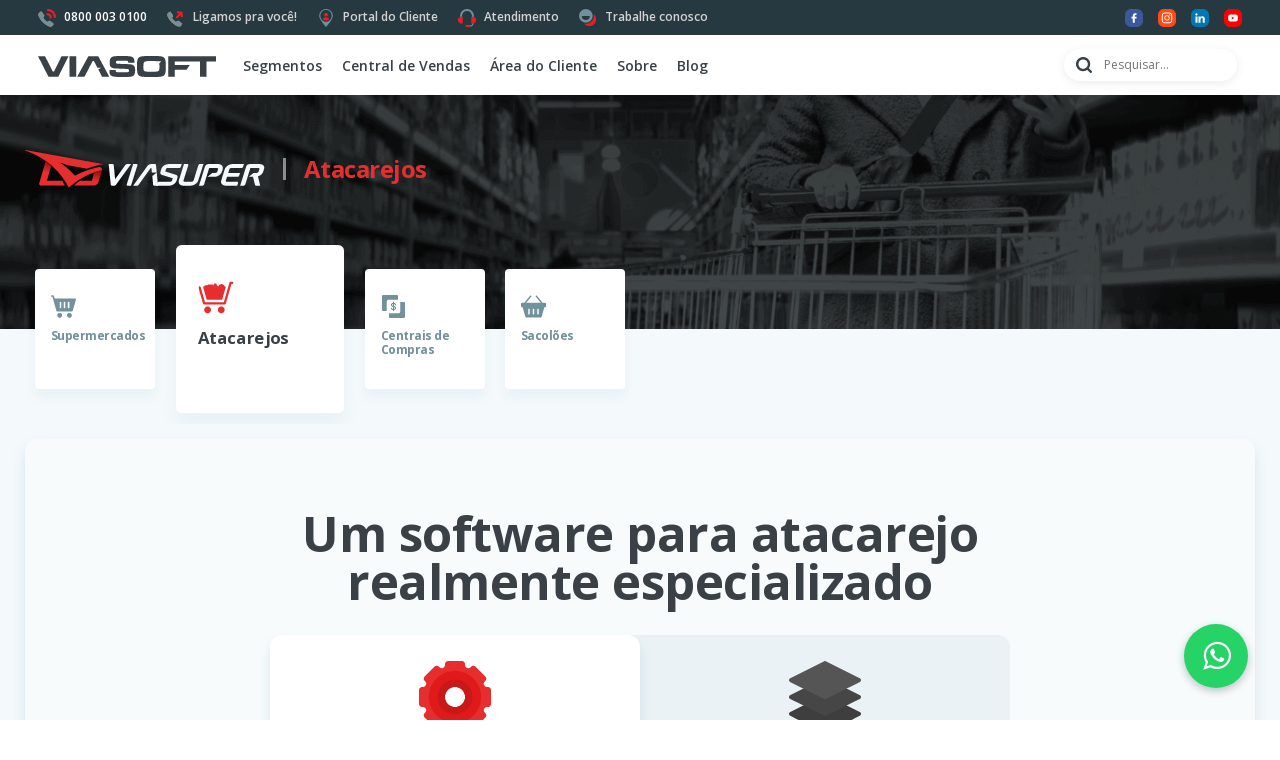

--- FILE ---
content_type: text/html; charset=UTF-8
request_url: https://viasoft.com.br/viasuper/atacarejos/
body_size: 24681
content:



<!doctype html>
<html lang="en">
    <head>
    <meta charset="utf-8">
    <meta name="viewport" content="width=device-width, initial-scale=1">
    <link rel="profile" href="https://gmpg.org/xfn/11">
    <!-- Google Tag Manager -->
    <script>(function(w,d,s,l,i){w[l]=w[l]||[];w[l].push({'gtm.start':
    new Date().getTime(),event:'gtm.js'});var f=d.getElementsByTagName(s)[0],
    j=d.createElement(s),dl=l!='dataLayer'?'&l='+l:'';j.async=true;j.src=
    'https://www.googletagmanager.com/gtm.js?id='+i+dl;f.parentNode.insertBefore(j,f);
    })(window,document,'script','dataLayer','GTM-TR58CQRR');</script>
    <!-- End Google Tag Manager -->

    <!-- Bootstrap CSS -->
    <link href="https://cdn.jsdelivr.net/npm/bootstrap@5.0.2/dist/css/bootstrap.min.css" rel="stylesheet" integrity="sha384-EVSTQN3/azprG1Anm3QDgpJLIm9Nao0Yz1ztcQTwFspd3yD65VohhpuuCOmLASjC" crossorigin="anonymous">
    <!-- Swiper CSS -->
    <link  rel="stylesheet"  href="https://viasoft.com.br/wp-content/themes/viasoft22/inc/swiper-bundle.min.css" />
    <!-- Theme CSS -->
    <link href="https://viasoft.com.br/wp-content/themes/viasoft22/style.css?v=1764678917" rel="stylesheet" >

    
    
        <link rel="preconnect" href="https://fonts.googleapis.com">
    <link rel="preconnect" href="https://fonts.gstatic.com" crossorigin>
    <link href="https://fonts.googleapis.com/css2?family=Open+Sans:wght@300;400;600;700&display=swap" rel="stylesheet">
        
	<meta name='robots' content='index, follow, max-image-preview:large, max-snippet:-1, max-video-preview:-1' />
	<style>img:is([sizes="auto" i], [sizes^="auto," i]) { contain-intrinsic-size: 3000px 1500px }</style>
	
	<!-- This site is optimized with the Yoast SEO plugin v26.5 - https://yoast.com/wordpress/plugins/seo/ -->
	<title>VIASOFT VIASUPER - Software para Atacarejo</title>
	<meta name="description" content="O Agrotitan é um software para atacarejo completo, capaz de atender às necessidades da sua área de atuação do início ao fim." />
	<link rel="canonical" href="https://viasoft.com.br/viasuper/atacarejos/" />
	<meta property="og:locale" content="pt_BR" />
	<meta property="og:type" content="article" />
	<meta property="og:title" content="VIASOFT VIASUPER - Software para Atacarejo" />
	<meta property="og:description" content="O Agrotitan é um software para atacarejo completo, capaz de atender às necessidades da sua área de atuação do início ao fim." />
	<meta property="og:url" content="https://viasoft.com.br/viasuper/atacarejos/" />
	<meta property="og:site_name" content="VIASOFT" />
	<meta property="article:publisher" content="https://www.facebook.com/viasoftoficial/" />
	<meta property="article:modified_time" content="2024-08-12T12:28:38+00:00" />
	<meta name="twitter:card" content="summary_large_image" />
	<script type="application/ld+json" class="yoast-schema-graph">{"@context":"https://schema.org","@graph":[{"@type":"WebPage","@id":"https://viasoft.com.br/viasuper/atacarejos/","url":"https://viasoft.com.br/viasuper/atacarejos/","name":"VIASOFT VIASUPER - Software para Atacarejo","isPartOf":{"@id":"https://viasoft.com.br/#website"},"datePublished":"2018-01-19T03:07:35+00:00","dateModified":"2024-08-12T12:28:38+00:00","description":"O Agrotitan é um software para atacarejo completo, capaz de atender às necessidades da sua área de atuação do início ao fim.","breadcrumb":{"@id":"https://viasoft.com.br/viasuper/atacarejos/#breadcrumb"},"inLanguage":"pt-BR","potentialAction":[{"@type":"ReadAction","target":["https://viasoft.com.br/viasuper/atacarejos/"]}]},{"@type":"BreadcrumbList","@id":"https://viasoft.com.br/viasuper/atacarejos/#breadcrumb","itemListElement":[{"@type":"ListItem","position":1,"name":"Home","item":"https://viasoft.com.br/"},{"@type":"ListItem","position":2,"name":"Supermercados","item":"https://viasoft.com.br/viasuper/"},{"@type":"ListItem","position":3,"name":"Atacarejos"}]},{"@type":"WebSite","@id":"https://viasoft.com.br/#website","url":"https://viasoft.com.br/","name":"VIASOFT","description":"A VIASOFT é uma empresa desenvolvedora de soluções em software de gestão empresarial. É especialista nos segmentos em que atua, com soluções verticalizadas, completas e orientadas às melhores práticas.","publisher":{"@id":"https://viasoft.com.br/#organization"},"potentialAction":[{"@type":"SearchAction","target":{"@type":"EntryPoint","urlTemplate":"https://viasoft.com.br/?s={search_term_string}"},"query-input":{"@type":"PropertyValueSpecification","valueRequired":true,"valueName":"search_term_string"}}],"inLanguage":"pt-BR"},{"@type":"Organization","@id":"https://viasoft.com.br/#organization","name":"Viasoft","url":"https://viasoft.com.br/","logo":{"@type":"ImageObject","inLanguage":"pt-BR","@id":"https://viasoft.com.br/#/schema/logo/image/","url":"https://viasoft.com.br/wp-content/uploads/2019/04/img_face.png","contentUrl":"https://viasoft.com.br/wp-content/uploads/2019/04/img_face.png","width":"1200","height":"630","caption":"Viasoft"},"image":{"@id":"https://viasoft.com.br/#/schema/logo/image/"},"sameAs":["https://www.facebook.com/viasoftoficial/","https://pt.linkedin.com/company/viasoft-softwares-empresariais","https://www.youtube.com/user/ViasoftBR"]}]}</script>
	<!-- / Yoast SEO plugin. -->


<script>
window._wpemojiSettings = {"baseUrl":"https:\/\/s.w.org\/images\/core\/emoji\/16.0.1\/72x72\/","ext":".png","svgUrl":"https:\/\/s.w.org\/images\/core\/emoji\/16.0.1\/svg\/","svgExt":".svg","source":{"concatemoji":"https:\/\/viasoft.com.br\/wp-includes\/js\/wp-emoji-release.min.js?ver=6.8.3"}};
/*! This file is auto-generated */
!function(s,n){var o,i,e;function c(e){try{var t={supportTests:e,timestamp:(new Date).valueOf()};sessionStorage.setItem(o,JSON.stringify(t))}catch(e){}}function p(e,t,n){e.clearRect(0,0,e.canvas.width,e.canvas.height),e.fillText(t,0,0);var t=new Uint32Array(e.getImageData(0,0,e.canvas.width,e.canvas.height).data),a=(e.clearRect(0,0,e.canvas.width,e.canvas.height),e.fillText(n,0,0),new Uint32Array(e.getImageData(0,0,e.canvas.width,e.canvas.height).data));return t.every(function(e,t){return e===a[t]})}function u(e,t){e.clearRect(0,0,e.canvas.width,e.canvas.height),e.fillText(t,0,0);for(var n=e.getImageData(16,16,1,1),a=0;a<n.data.length;a++)if(0!==n.data[a])return!1;return!0}function f(e,t,n,a){switch(t){case"flag":return n(e,"\ud83c\udff3\ufe0f\u200d\u26a7\ufe0f","\ud83c\udff3\ufe0f\u200b\u26a7\ufe0f")?!1:!n(e,"\ud83c\udde8\ud83c\uddf6","\ud83c\udde8\u200b\ud83c\uddf6")&&!n(e,"\ud83c\udff4\udb40\udc67\udb40\udc62\udb40\udc65\udb40\udc6e\udb40\udc67\udb40\udc7f","\ud83c\udff4\u200b\udb40\udc67\u200b\udb40\udc62\u200b\udb40\udc65\u200b\udb40\udc6e\u200b\udb40\udc67\u200b\udb40\udc7f");case"emoji":return!a(e,"\ud83e\udedf")}return!1}function g(e,t,n,a){var r="undefined"!=typeof WorkerGlobalScope&&self instanceof WorkerGlobalScope?new OffscreenCanvas(300,150):s.createElement("canvas"),o=r.getContext("2d",{willReadFrequently:!0}),i=(o.textBaseline="top",o.font="600 32px Arial",{});return e.forEach(function(e){i[e]=t(o,e,n,a)}),i}function t(e){var t=s.createElement("script");t.src=e,t.defer=!0,s.head.appendChild(t)}"undefined"!=typeof Promise&&(o="wpEmojiSettingsSupports",i=["flag","emoji"],n.supports={everything:!0,everythingExceptFlag:!0},e=new Promise(function(e){s.addEventListener("DOMContentLoaded",e,{once:!0})}),new Promise(function(t){var n=function(){try{var e=JSON.parse(sessionStorage.getItem(o));if("object"==typeof e&&"number"==typeof e.timestamp&&(new Date).valueOf()<e.timestamp+604800&&"object"==typeof e.supportTests)return e.supportTests}catch(e){}return null}();if(!n){if("undefined"!=typeof Worker&&"undefined"!=typeof OffscreenCanvas&&"undefined"!=typeof URL&&URL.createObjectURL&&"undefined"!=typeof Blob)try{var e="postMessage("+g.toString()+"("+[JSON.stringify(i),f.toString(),p.toString(),u.toString()].join(",")+"));",a=new Blob([e],{type:"text/javascript"}),r=new Worker(URL.createObjectURL(a),{name:"wpTestEmojiSupports"});return void(r.onmessage=function(e){c(n=e.data),r.terminate(),t(n)})}catch(e){}c(n=g(i,f,p,u))}t(n)}).then(function(e){for(var t in e)n.supports[t]=e[t],n.supports.everything=n.supports.everything&&n.supports[t],"flag"!==t&&(n.supports.everythingExceptFlag=n.supports.everythingExceptFlag&&n.supports[t]);n.supports.everythingExceptFlag=n.supports.everythingExceptFlag&&!n.supports.flag,n.DOMReady=!1,n.readyCallback=function(){n.DOMReady=!0}}).then(function(){return e}).then(function(){var e;n.supports.everything||(n.readyCallback(),(e=n.source||{}).concatemoji?t(e.concatemoji):e.wpemoji&&e.twemoji&&(t(e.twemoji),t(e.wpemoji)))}))}((window,document),window._wpemojiSettings);
</script>
<style id='wp-emoji-styles-inline-css'>

	img.wp-smiley, img.emoji {
		display: inline !important;
		border: none !important;
		box-shadow: none !important;
		height: 1em !important;
		width: 1em !important;
		margin: 0 0.07em !important;
		vertical-align: -0.1em !important;
		background: none !important;
		padding: 0 !important;
	}
</style>
<link rel='stylesheet' id='wp-block-library-css' href='https://viasoft.com.br/wp-includes/css/dist/block-library/style.min.css?ver=6.8.3' media='all' />
<style id='classic-theme-styles-inline-css'>
/*! This file is auto-generated */
.wp-block-button__link{color:#fff;background-color:#32373c;border-radius:9999px;box-shadow:none;text-decoration:none;padding:calc(.667em + 2px) calc(1.333em + 2px);font-size:1.125em}.wp-block-file__button{background:#32373c;color:#fff;text-decoration:none}
</style>
<style id='global-styles-inline-css'>
:root{--wp--preset--aspect-ratio--square: 1;--wp--preset--aspect-ratio--4-3: 4/3;--wp--preset--aspect-ratio--3-4: 3/4;--wp--preset--aspect-ratio--3-2: 3/2;--wp--preset--aspect-ratio--2-3: 2/3;--wp--preset--aspect-ratio--16-9: 16/9;--wp--preset--aspect-ratio--9-16: 9/16;--wp--preset--color--black: #000000;--wp--preset--color--cyan-bluish-gray: #abb8c3;--wp--preset--color--white: #ffffff;--wp--preset--color--pale-pink: #f78da7;--wp--preset--color--vivid-red: #cf2e2e;--wp--preset--color--luminous-vivid-orange: #ff6900;--wp--preset--color--luminous-vivid-amber: #fcb900;--wp--preset--color--light-green-cyan: #7bdcb5;--wp--preset--color--vivid-green-cyan: #00d084;--wp--preset--color--pale-cyan-blue: #8ed1fc;--wp--preset--color--vivid-cyan-blue: #0693e3;--wp--preset--color--vivid-purple: #9b51e0;--wp--preset--gradient--vivid-cyan-blue-to-vivid-purple: linear-gradient(135deg,rgba(6,147,227,1) 0%,rgb(155,81,224) 100%);--wp--preset--gradient--light-green-cyan-to-vivid-green-cyan: linear-gradient(135deg,rgb(122,220,180) 0%,rgb(0,208,130) 100%);--wp--preset--gradient--luminous-vivid-amber-to-luminous-vivid-orange: linear-gradient(135deg,rgba(252,185,0,1) 0%,rgba(255,105,0,1) 100%);--wp--preset--gradient--luminous-vivid-orange-to-vivid-red: linear-gradient(135deg,rgba(255,105,0,1) 0%,rgb(207,46,46) 100%);--wp--preset--gradient--very-light-gray-to-cyan-bluish-gray: linear-gradient(135deg,rgb(238,238,238) 0%,rgb(169,184,195) 100%);--wp--preset--gradient--cool-to-warm-spectrum: linear-gradient(135deg,rgb(74,234,220) 0%,rgb(151,120,209) 20%,rgb(207,42,186) 40%,rgb(238,44,130) 60%,rgb(251,105,98) 80%,rgb(254,248,76) 100%);--wp--preset--gradient--blush-light-purple: linear-gradient(135deg,rgb(255,206,236) 0%,rgb(152,150,240) 100%);--wp--preset--gradient--blush-bordeaux: linear-gradient(135deg,rgb(254,205,165) 0%,rgb(254,45,45) 50%,rgb(107,0,62) 100%);--wp--preset--gradient--luminous-dusk: linear-gradient(135deg,rgb(255,203,112) 0%,rgb(199,81,192) 50%,rgb(65,88,208) 100%);--wp--preset--gradient--pale-ocean: linear-gradient(135deg,rgb(255,245,203) 0%,rgb(182,227,212) 50%,rgb(51,167,181) 100%);--wp--preset--gradient--electric-grass: linear-gradient(135deg,rgb(202,248,128) 0%,rgb(113,206,126) 100%);--wp--preset--gradient--midnight: linear-gradient(135deg,rgb(2,3,129) 0%,rgb(40,116,252) 100%);--wp--preset--font-size--small: 13px;--wp--preset--font-size--medium: 20px;--wp--preset--font-size--large: 36px;--wp--preset--font-size--x-large: 42px;--wp--preset--spacing--20: 0.44rem;--wp--preset--spacing--30: 0.67rem;--wp--preset--spacing--40: 1rem;--wp--preset--spacing--50: 1.5rem;--wp--preset--spacing--60: 2.25rem;--wp--preset--spacing--70: 3.38rem;--wp--preset--spacing--80: 5.06rem;--wp--preset--shadow--natural: 6px 6px 9px rgba(0, 0, 0, 0.2);--wp--preset--shadow--deep: 12px 12px 50px rgba(0, 0, 0, 0.4);--wp--preset--shadow--sharp: 6px 6px 0px rgba(0, 0, 0, 0.2);--wp--preset--shadow--outlined: 6px 6px 0px -3px rgba(255, 255, 255, 1), 6px 6px rgba(0, 0, 0, 1);--wp--preset--shadow--crisp: 6px 6px 0px rgba(0, 0, 0, 1);}:where(.is-layout-flex){gap: 0.5em;}:where(.is-layout-grid){gap: 0.5em;}body .is-layout-flex{display: flex;}.is-layout-flex{flex-wrap: wrap;align-items: center;}.is-layout-flex > :is(*, div){margin: 0;}body .is-layout-grid{display: grid;}.is-layout-grid > :is(*, div){margin: 0;}:where(.wp-block-columns.is-layout-flex){gap: 2em;}:where(.wp-block-columns.is-layout-grid){gap: 2em;}:where(.wp-block-post-template.is-layout-flex){gap: 1.25em;}:where(.wp-block-post-template.is-layout-grid){gap: 1.25em;}.has-black-color{color: var(--wp--preset--color--black) !important;}.has-cyan-bluish-gray-color{color: var(--wp--preset--color--cyan-bluish-gray) !important;}.has-white-color{color: var(--wp--preset--color--white) !important;}.has-pale-pink-color{color: var(--wp--preset--color--pale-pink) !important;}.has-vivid-red-color{color: var(--wp--preset--color--vivid-red) !important;}.has-luminous-vivid-orange-color{color: var(--wp--preset--color--luminous-vivid-orange) !important;}.has-luminous-vivid-amber-color{color: var(--wp--preset--color--luminous-vivid-amber) !important;}.has-light-green-cyan-color{color: var(--wp--preset--color--light-green-cyan) !important;}.has-vivid-green-cyan-color{color: var(--wp--preset--color--vivid-green-cyan) !important;}.has-pale-cyan-blue-color{color: var(--wp--preset--color--pale-cyan-blue) !important;}.has-vivid-cyan-blue-color{color: var(--wp--preset--color--vivid-cyan-blue) !important;}.has-vivid-purple-color{color: var(--wp--preset--color--vivid-purple) !important;}.has-black-background-color{background-color: var(--wp--preset--color--black) !important;}.has-cyan-bluish-gray-background-color{background-color: var(--wp--preset--color--cyan-bluish-gray) !important;}.has-white-background-color{background-color: var(--wp--preset--color--white) !important;}.has-pale-pink-background-color{background-color: var(--wp--preset--color--pale-pink) !important;}.has-vivid-red-background-color{background-color: var(--wp--preset--color--vivid-red) !important;}.has-luminous-vivid-orange-background-color{background-color: var(--wp--preset--color--luminous-vivid-orange) !important;}.has-luminous-vivid-amber-background-color{background-color: var(--wp--preset--color--luminous-vivid-amber) !important;}.has-light-green-cyan-background-color{background-color: var(--wp--preset--color--light-green-cyan) !important;}.has-vivid-green-cyan-background-color{background-color: var(--wp--preset--color--vivid-green-cyan) !important;}.has-pale-cyan-blue-background-color{background-color: var(--wp--preset--color--pale-cyan-blue) !important;}.has-vivid-cyan-blue-background-color{background-color: var(--wp--preset--color--vivid-cyan-blue) !important;}.has-vivid-purple-background-color{background-color: var(--wp--preset--color--vivid-purple) !important;}.has-black-border-color{border-color: var(--wp--preset--color--black) !important;}.has-cyan-bluish-gray-border-color{border-color: var(--wp--preset--color--cyan-bluish-gray) !important;}.has-white-border-color{border-color: var(--wp--preset--color--white) !important;}.has-pale-pink-border-color{border-color: var(--wp--preset--color--pale-pink) !important;}.has-vivid-red-border-color{border-color: var(--wp--preset--color--vivid-red) !important;}.has-luminous-vivid-orange-border-color{border-color: var(--wp--preset--color--luminous-vivid-orange) !important;}.has-luminous-vivid-amber-border-color{border-color: var(--wp--preset--color--luminous-vivid-amber) !important;}.has-light-green-cyan-border-color{border-color: var(--wp--preset--color--light-green-cyan) !important;}.has-vivid-green-cyan-border-color{border-color: var(--wp--preset--color--vivid-green-cyan) !important;}.has-pale-cyan-blue-border-color{border-color: var(--wp--preset--color--pale-cyan-blue) !important;}.has-vivid-cyan-blue-border-color{border-color: var(--wp--preset--color--vivid-cyan-blue) !important;}.has-vivid-purple-border-color{border-color: var(--wp--preset--color--vivid-purple) !important;}.has-vivid-cyan-blue-to-vivid-purple-gradient-background{background: var(--wp--preset--gradient--vivid-cyan-blue-to-vivid-purple) !important;}.has-light-green-cyan-to-vivid-green-cyan-gradient-background{background: var(--wp--preset--gradient--light-green-cyan-to-vivid-green-cyan) !important;}.has-luminous-vivid-amber-to-luminous-vivid-orange-gradient-background{background: var(--wp--preset--gradient--luminous-vivid-amber-to-luminous-vivid-orange) !important;}.has-luminous-vivid-orange-to-vivid-red-gradient-background{background: var(--wp--preset--gradient--luminous-vivid-orange-to-vivid-red) !important;}.has-very-light-gray-to-cyan-bluish-gray-gradient-background{background: var(--wp--preset--gradient--very-light-gray-to-cyan-bluish-gray) !important;}.has-cool-to-warm-spectrum-gradient-background{background: var(--wp--preset--gradient--cool-to-warm-spectrum) !important;}.has-blush-light-purple-gradient-background{background: var(--wp--preset--gradient--blush-light-purple) !important;}.has-blush-bordeaux-gradient-background{background: var(--wp--preset--gradient--blush-bordeaux) !important;}.has-luminous-dusk-gradient-background{background: var(--wp--preset--gradient--luminous-dusk) !important;}.has-pale-ocean-gradient-background{background: var(--wp--preset--gradient--pale-ocean) !important;}.has-electric-grass-gradient-background{background: var(--wp--preset--gradient--electric-grass) !important;}.has-midnight-gradient-background{background: var(--wp--preset--gradient--midnight) !important;}.has-small-font-size{font-size: var(--wp--preset--font-size--small) !important;}.has-medium-font-size{font-size: var(--wp--preset--font-size--medium) !important;}.has-large-font-size{font-size: var(--wp--preset--font-size--large) !important;}.has-x-large-font-size{font-size: var(--wp--preset--font-size--x-large) !important;}
:where(.wp-block-post-template.is-layout-flex){gap: 1.25em;}:where(.wp-block-post-template.is-layout-grid){gap: 1.25em;}
:where(.wp-block-columns.is-layout-flex){gap: 2em;}:where(.wp-block-columns.is-layout-grid){gap: 2em;}
:root :where(.wp-block-pullquote){font-size: 1.5em;line-height: 1.6;}
</style>
<script src="https://viasoft.com.br/wp-includes/js/jquery/jquery.min.js?ver=3.7.1" id="jquery-core-js"></script>
<script src="https://viasoft.com.br/wp-includes/js/jquery/jquery-migrate.min.js?ver=3.4.1" id="jquery-migrate-js"></script>
<link rel="https://api.w.org/" href="https://viasoft.com.br/wp-json/" /><link rel="alternate" title="JSON" type="application/json" href="https://viasoft.com.br/wp-json/wp/v2/pages/5535" /><link rel="EditURI" type="application/rsd+xml" title="RSD" href="https://viasoft.com.br/xmlrpc.php?rsd" />
<meta name="generator" content="WordPress 6.8.3" />
<link rel='shortlink' href='https://viasoft.com.br/?p=5535' />
<link rel="alternate" title="oEmbed (JSON)" type="application/json+oembed" href="https://viasoft.com.br/wp-json/oembed/1.0/embed?url=https%3A%2F%2Fviasoft.com.br%2Fviasuper%2Fatacarejos%2F" />
<link rel="alternate" title="oEmbed (XML)" type="text/xml+oembed" href="https://viasoft.com.br/wp-json/oembed/1.0/embed?url=https%3A%2F%2Fviasoft.com.br%2Fviasuper%2Fatacarejos%2F&#038;format=xml" />
<meta name="generator" content="Elementor 3.33.4; features: e_font_icon_svg, additional_custom_breakpoints; settings: css_print_method-external, google_font-enabled, font_display-swap">
			<style>
				.e-con.e-parent:nth-of-type(n+4):not(.e-lazyloaded):not(.e-no-lazyload),
				.e-con.e-parent:nth-of-type(n+4):not(.e-lazyloaded):not(.e-no-lazyload) * {
					background-image: none !important;
				}
				@media screen and (max-height: 1024px) {
					.e-con.e-parent:nth-of-type(n+3):not(.e-lazyloaded):not(.e-no-lazyload),
					.e-con.e-parent:nth-of-type(n+3):not(.e-lazyloaded):not(.e-no-lazyload) * {
						background-image: none !important;
					}
				}
				@media screen and (max-height: 640px) {
					.e-con.e-parent:nth-of-type(n+2):not(.e-lazyloaded):not(.e-no-lazyload),
					.e-con.e-parent:nth-of-type(n+2):not(.e-lazyloaded):not(.e-no-lazyload) * {
						background-image: none !important;
					}
				}
			</style>
			<link rel="icon" href="https://viasoft.com.br/wp-content/uploads/2025/10/cropped-Favicon-VIASOFT-32x32.png" sizes="32x32" />
<link rel="icon" href="https://viasoft.com.br/wp-content/uploads/2025/10/cropped-Favicon-VIASOFT-192x192.png" sizes="192x192" />
<link rel="apple-touch-icon" href="https://viasoft.com.br/wp-content/uploads/2025/10/cropped-Favicon-VIASOFT-180x180.png" />
<meta name="msapplication-TileImage" content="https://viasoft.com.br/wp-content/uploads/2025/10/cropped-Favicon-VIASOFT-270x270.png" />

<!-- <script>window.rwbp={phone:'5508000030100',message:'Olá, Vivi!',user:'Executiva de Negócios Vivi',button:'Iniciar conversa no WhatsApp!'}</script><script src='https://br24-widget.s3.amazonaws.com/bundle.js'></script> -->

</head>

<body class="wp-singular page-template page-template-page-templates page-template-atividades page-template-page-templatesatividades-php page page-id-5535 page-child parent-pageid-5509 wp-theme-viasoft22  menu_mob_fixo teste viasuper teste2 et_divi_builder et-pb-theme-viasoft 22 et-db elementor-default elementor-kit-24581">

<!-- Google Tag Manager (noscript) -->
<noscript><iframe src="https://www.googletagmanager.com/ns.html?id=GTM-TR58CQRR"
height="0" width="0" style="display:none;visibility:hidden"></iframe></noscript>
<!-- End Google Tag Manager (noscript) -->

<section id="bg_barra_topo_mobile" class="d-md-none" ></section>

<section id="menu_mobile" class="bg_cinza_texto" >
    <div class="content">

        <ul class="menu menu_principal">

    <li class="menu-item"><a>Segmentos</a>

        <ul class="menu_segmentos sub-menu nivel_1 submenu_container">
                <li class="menu-item col">
                    <ul class="sub-menu nivel_2">

                        <li class="menu-item titulo "><a href="/agronegocio/" title="Agronegócio">Agronegócio</a></li><li class="menu-item menu-agrotitan"><a href="https://viasoft.com.br/agrotitan/" title="Agrotitan">Agrotitan</a></li><li class="menu-item "><a href="https://viasoft.com.br/agrotitan/agroindustrias/" title="Agroindústrias">Agroindústrias</a></li><li class="menu-item "><a href="https://viasoft.com.br/agrotitan/cooperativas/" title="Cooperativas">Cooperativas</a></li><li class="menu-item "><a href="https://viasoft.com.br/agrotitan/cerealistas/" title="Cerealistas">Cerealistas</a></li><li class="menu-item "><a href="https://viasoft.com.br/agrotitan/sementeiras/" title="Sementeiras">Sementeiras</a></li><li class="menu-item "><a href="https://viasoft.com.br/agrotitan/laticinios/" title="Laticínios">Laticínios</a></li><li class="menu-item "><a href="https://viasoft.com.br/agrotitan/industria-de-laticinios/" title="Indústria de Laticínios">Indústria de Laticínios</a></li><li class="menu-item "><a href="https://viasoft.com.br/agrotitan/insumos/" title="Insumos">Insumos</a></li><li class="menu-item "><a href="https://viasoft.com.br/agrotitan/fazendas/" title="Fazendas">Fazendas</a></li>                                <li class="menu-item menu-filt"><a href="/filt/"> Filt </a></li>

                                <li class="menu-item menu-filt-ia"><a href="/filt/filt-ia/"> Filt IA+ </a></li>

                                <li class="menu-item menu-lp"><a href="/filt/revenda-de-insumos/"> Revendas de Insumos </a></li>

                                <li class="menu-item menu-lp"><a href="/filt/lojas-agropecuarias/"> Lojas Agropecuárias  </a></li>

                                <li class="menu-item menu-lp"><a href="/filt/produtores-rurais/"> Produtores Rurais </a></li>
						
						<li class="menu-item menu-filt"><a href="/crm/"> CRM </a></li>
                            
                    </ul>
                </li>

                <li class="menu-item col">
                    <ul class="sub-menu">

                        <li class="menu-item titulo "><a href="https://viasoft.com.br/viasuper/" title="Supermercados">Supermercados</a></li><li class="menu-item "><a href="https://viasoft.com.br/viasuper/supermercados/" title="Supermercados">Supermercados</a></li><li class="menu-item  ativo "><a href="https://viasoft.com.br/viasuper/atacarejos/" title="Atacarejos">Atacarejos</a></li><li class="menu-item "><a href="https://viasoft.com.br/viasuper/centrais-de-compras/" title="Centrais de Compras">Centrais de Compras</a></li><li class="menu-item "><a href="https://viasoft.com.br/viasuper/sacoloes/" title="Sacolões">Sacolões</a></li><li class="menu-item titulo "><a href="https://viasoft.com.br/construshow/" title="Materiais para Construção">Materiais para Construção</a></li><li class="menu-item "><a href="https://viasoft.com.br/construshow/lojas-de-materiais-para-construcao/" title="Lojas de materiais para construção">Lojas de materiais para construção</a></li><li class="menu-item "><a href="https://viasoft.com.br/construshow/home-centers/" title="Home centers">Home centers</a></li><li class="menu-item "><a href="https://viasoft.com.br/construshow/acessorios-para-marcenaria/" title="Acessórios para marcenaria">Acessórios para marcenaria</a></li><li class="menu-item "><a href="https://viasoft.com.br/construshow/acabamentos-pisos-e-revestimentos/" title="Acabamentos, pisos e revestimentos">Acabamentos, pisos e revestimentos</a></li><li class="menu-item "><a href="https://viasoft.com.br/construshow/ferragens-e-ferramentas/" title="Ferragens e ferramentas">Ferragens e ferramentas</a></li><li class="menu-item "><a href="https://viasoft.com.br/construshow/materiais-eletricos-e-hidraulicos/" title="Materiais elétricos e hidráulicos">Materiais elétricos e hidráulicos</a></li><li class="menu-item "><a href="https://viasoft.com.br/construshow/lojas-de-tintas/" title="Lojas de tintas">Lojas de tintas</a></li>
                    </ul>
                </li>


                <li class="menu-item col">
                    <ul class="sub-menu">

                        <li class="menu-item titulo "><a href="https://viasoft.com.br/petroshow/" title="Combustíveis">Combustíveis</a></li><li class="menu-item "><a href="https://viasoft.com.br/petroshow/trr-transportador-revendedor-retalhista/" title="TRR &#8211; Transportador Revendedor Retalhista">TRR &#8211; Transportador Revendedor Retalhista</a></li><li class="menu-item "><a href="https://viasoft.com.br/petroshow/distribuidoras-de-combustiveis/" title="Distribuidoras de Combustíveis">Distribuidoras de Combustíveis</a></li><li class="menu-item "><a href="https://viasoft.com.br/petroshow/armazenadoras-de-combustiveis/" title="Armazenadoras de Combustíveis">Armazenadoras de Combustíveis</a></li><li class="menu-item "><a href="https://viasoft.com.br/petroshow/postos-de-combustiveis/" title="Postos de Combustíveis">Postos de Combustíveis</a></li><li class="menu-item titulo "><a href="https://viasoft.com.br/analytics/" title="Analytics">Analytics</a></li><li class="menu-item "><a href="https://viasoft.com.br/analytics/analise-de-vendas/" title="Análise de Vendas">Análise de Vendas</a></li><li class="menu-item "><a href="https://viasoft.com.br/analytics/analise-de-gestao-de-pessoas/" title="Análise de Gestão de Pessoas">Análise de Gestão de Pessoas</a></li><li class="menu-item "><a href="https://viasoft.com.br/analytics/analise-de-estoque/" title="Análise de Estoque">Análise de Estoque</a></li><li class="menu-item "><a href="https://viasoft.com.br/analytics/fluxo-de-caixa/" title="Fluxo de caixa">Fluxo de caixa</a></li><li class="menu-item "><a href="https://viasoft.com.br/analytics/analise-de-compras/" title="Análise de compras">Análise de compras</a></li>
                    </ul>
                </li>

                <li class="menu-item col">
                    <ul class="sub-menu">


						<li class="menu-item titulo"> <a href="https://forlog.com.br/" target="_blank"> Logística </a> </li>
						<li class="menu-item"> <a href="https://forlog.com.br/wms/" target="_blank"> WMS - Gestão de Armazém </a> </li>
						<li class="menu-item"> <a href="https://forlog.com.br/tms/" target="_blank"> TMS - Gestão de Pátios </a> </li>
						<li class="menu-item"> <a href="https://forlog.com.br/tos/" target="_blank"> TOS - Operação de Terminais </a> </li>
                        <li class="menu-item"> <a href="https://forlog.com.br/yms/" target="_blank"> YMS - Gestão de Transportes </a> </li>

                        <li class="menu-item titulo"> <a href="https://www.korp.com.br/" target="_blank"> Indústria </a> </li>
						<li class="menu-item"> <a href="https://www.korp.com.br/segmento/metal-mecanica" target="_blank"> Metal mecânica </a> </li>
						<li class="menu-item"> <a href="https://www.korp.com.br/segmento/eletro-eletronico" target="_blank"> Eletro eletrônico </a> </li>
						<li class="menu-item"> <a href="https://www.korp.com.br/segmento/maquinas-e-equipamentos" target="_blank"> Máquinas e equipamentos </a> </li>
						<li class="menu-item"> <a href="https://www.korp.com.br/segmento/alimentos-e-bebidas" target="_blank"> Alimentos e bebidas </a> </li>
						<li class="menu-item"> <a href="https://www.korp.com.br/segmento/madeiras" target="_blank"> Madeiras </a> </li>
						<li class="menu-item"> <a href="https://www.korp.com.br/segmento/chicotes-eletricos-e-fios" target="_blank"> Chicotes elétricos e fios </a> </li>
						<li class="menu-item"> <a href="https://www.korp.com.br/segmento/quimicos" target="_blank"> Químicos </a> </li>
						<li class="menu-item"> <a href="https://www.korp.com.br/segmento/plasticos-e-acrilicos" target="_blank"> Plásticos e acrílicos </a> </li>

                    </ul>
                </li>

                <li class="menu-item col">
                    <ul class="sub-menu areas_corporativas">

                        <li class="menu-item titulo obs"> Soluções para áreas corporativas </li>

<li class="menu-item sub-titulo"><a href="/voors/"> Desenvolvimento Humano </a> </li>
<li class="menu-item sub-titulo"><a href="/talentrh/"> Departamento Pessoal </a> </li>
<li class="menu-item sub-titulo"><a href="https://www.hok.com.br/"> Educação </a> </li>
                    </ul>
                </li>
        </ul>

    </li>
    <li class="menu-item"><a>Central de Vendas</a>
        <ul class="sub-menu nivel_1 submenu_container central_vendas">
            <li class="menu-item titulo"><a href="#">  Central de Vendas </a></li>

<li class="menu-item"><a href="tel:0800 003 0100">
    <svg class="vs_icon cinza" width="24" height="24" fill="currentColor">
        <use xlink:href="https://viasoft.com.br/wp-content/themes/viasoft22/icons/icons-viasoft.svg?v=1763495892#Icon_Phone"/>
    </svg> 0800 003 0100
</a></li> 
<li class="menu-item"><a href="https://wa.me/+5508000030100?text=Ol%C3%A1,%20Vivi." target="_blank">
    <svg class="vs_icon cinza" width="24" height="24" fill="currentColor">
        <use xlink:href="https://viasoft.com.br/wp-content/themes/viasoft22/icons/icons-viasoft.svg?v=1763495892#Icon_Whatsapp"/>
    </svg> WhatsApp
</a></li> 


<li class="menu-item"><a href="#" data-bs-toggle="modal" data-bs-target="#form_popup">
    <svg class="vs_icon cinza" width="24" height="24" fill="currentColor">
        <use xlink:href="https://viasoft.com.br/wp-content/themes/viasoft22/icons/icons-viasoft.svg?v=1763495892#Icon_Phone_Call"/>
    </svg> Ligamos pra você!
</a></li>
        </ul>
    </li>
    <li class="menu-item"><a>Área do Cliente</a>
        <ul class="sub-menu nivel_1 submenu_container portal_cliente">
            <li class="menu-item titulo"> Área do Cliente </li>
<li class="menu-item"><a href="/portal/">Portal do Cliente</a></li>   
<li class="menu-item"><a href="https://atendimento.viasoft.com.br" target="_blank">Suporte ao Cliente</a></li>
<li class="menu-item"><a href="https://hok.com.br/" target="_blank">Educação Corporativa</a></li>
<li class="menu-item"><a href="https://viasoft.teamwork.com/" target="_blank">Implantação</a></li>
<li class="menu-item"><a href="/melhorias/">Melhorias</a></li>
<li class="menu-item"><a href="tel:46 2101-7777">
    <svg class="vs_icon cinza" width="12" height="12" fill="currentColor">
        <use xlink:href="https://viasoft.com.br/wp-content/themes/viasoft22/icons/icons-viasoft.svg?v=1763495892#Icon_Phone"/>
    </svg> Plantão: 46 2101-7777
</a></li>
        </ul>
    </li>

    <li class="menu-item link_no_nivel_1 visible_on_fixed"><a href="https://www.vagasviasoft.com.br/" target="_blank">Trabalhe conosco</a></li>

    <li class="menu-item sobre"><a>Sobre</a>
        <ul class="sub-menu nivel_1 submenu_container">
                <li class="menu-item col">
                    <ul class="sub-menu">

                        <li class="menu-item titulo"> Informações Gerais</li>
<li class="menu-item"><a href="/a-viasoft/">Sobre a Viasoft</a></li>
<li class="menu-item"><a href="https://www.vagasviasoft.com.br/" target="_blank">Trabalhe Conosco</a></li>
<li class="menu-item"><a href="https://viasoft.com.br/wp-content/uploads/2019/04/Codigo_de_Etica_VIASOFT_Versao_01.pdf" target="_blank">Código de Ética</a></li>
<li class="menu-item"><a href="/politica-de-privacidade/">Política de Privacidade</a></li>
<li class="menu-item"><a href="/politica-de-privacidade-filt-erp/">Política de Privacidade Filt ERP</a></li>
<li class="menu-item"><a href="/compliance/">Compliance</a></li><li class="menu-item titulo"> Comunicação </li>
<li class="menu-item"><a href="/blog/">Blog</a></li>
                    </ul>
                </li>

                <li class="menu-item col">
                    <ul class="sub-menu">
                        <li class="menu-item titulo"> Iniciativas </li>
<li class="menu-item"><a href="/parceiros/">Rede Parceiros de Negócios</a></li><li class="menu-item titulo"> Canais </li>
<li class="menu-item"><a href="/ouvidoria/">Ouvidoria</a></li>
<li class="menu-item"><a href="https://denuncia.iaudit.com.br/sistema/viasoft" target="_blank">Canal de Denúncias</a></li>                    </ul>
                </li>


        </ul>
    </li>
    <li class="menu-item link_no_nivel_1"><a href="/blog/">Blog</a></li>

</ul><!--  .menu_principal -->
        <ul class="menu menu_destaques col-md-10 d-flex">
    <li> 
		<!--  Removi o href <a href="tel:46 2101-7777">      -->
        <a style="pointer-events: none;"> 
        
            <svg class="vs_icon" width="25" height="25" fill="currentColor">
                <use xlink:href="https://viasoft.com.br/wp-content/themes/viasoft22/icons/icons-viasoft.svg?v=1763495892#Icon_Phone"/>
            </svg>0800 003 0100

        </a>
    </li>

    <!--
    <li> 
        <a href="https://api.whatsapp.com/send?phone=5546984062799"
            class="bt_chat_vendas" 
          
        > 
        
            <svg class="vs_icon" width="25" height="25" fill="currentColor">
                <use xlink:href="https://viasoft.com.br/wp-content/themes/viasoft22/icons/icons-viasoft.svg?v=1763495892#Icon_Chat"/>
            </svg>WhatsApp

        </a>
    </li>
-->

    <li> 
        <a href="#form_popup" data-bs-toggle="modal" data-bs-target="#form_popup"> 
        
            <svg class="vs_icon" width="25" height="25" fill="currentColor">
                <use xlink:href="https://viasoft.com.br/wp-content/themes/viasoft22/icons/icons-viasoft.svg?v=1763495892#Icon_Phone_Call"/>
            </svg>Ligamos pra você! 

        </a>
    </li>

    <li> 
        <a href="/portal/"> 
        
            <svg class="vs_icon" width="25" height="25" fill="currentColor">
                <use xlink:href="https://viasoft.com.br/wp-content/themes/viasoft22/icons/icons-viasoft.svg?v=1763495892#Icon_Client"/>
            </svg>Portal do Cliente 

        </a>
    </li>

    <li> 
        <a href="https://atendimento.viasoft.com.br" target="_blank"> 
        
            <svg class="vs_icon" width="25" height="25" fill="currentColor">
                <use xlink:href="https://viasoft.com.br/wp-content/themes/viasoft22/icons/icons-viasoft.svg?v=1763495892#Icon_Support"/>
            </svg>Atendimento 

        </a>
    </li>

    <li> 
        <a href="https://www.vagasviasoft.com.br/" target="_blank"> 
        
            <svg class="vs_icon" width="25" height="25" fill="currentColor">
                <use xlink:href="https://viasoft.com.br/wp-content/themes/viasoft22/icons/icons-viasoft.svg?v=1763495892#Icon_Trabalhe"/>
            </svg>Trabalhe conosco 

        </a>
    </li>

</ul> <!-- .menu_destaques -->
        <form class="d-flex form_pesquisa " action="/" method="get">

    <input type="search" class="caixa_form_pesquisa" 
            placeholder="Pesquisar..."
            aria-label="Pesquisar"
            value="" name="s"
            title="Pesquisar" />
        <input type="hidden" name="t" value="page" />

    <button class="bt_buscar_topo" type="submit">
        <svg class="vs_icon" width="16" height="16" fill="currentColor">
            <use xlink:href="https://viasoft.com.br/wp-content/themes/viasoft22/icons/icons-viasoft.svg?v=1763495892#Icon_Search"/>
        </svg>
    </button>
</form><!-- .form_pesquisa -->

    </div>
</section><!-- #menu_mobile -->

<section id="barra_topo_mobile" class="d-flex d-md-none align-items-center">
    <div class="container-xxl">
        <div class="d-flex justify-content-between">

            <div id="logo_topo_mobile" >
                <a href="/" >

                    <svg viewBox="0 0 158.153 19">
                        <use xlink:href="https://viasoft.com.br/wp-content/themes/viasoft22/img/Viasoft_Logo.svg#LogoViasoft" />
                    </svg>

                </a>
            </div><!-- .logo_topo_mobile-->

            <div id="bt_menu_mobile">

                <span></span>
                <span></span>
                <span></span>

            </div><!-- #bt_menu_mobile-->


        </div>
    </div><!-- .container-xxl -->
</section><!-- #barra_topo_mobile -->

<div id="barra_topo" class="bg_cinza_escuro text-white d-none d-md-block">
    <div class="container-xxl d-flex">


        <ul class="menu menu_destaques col-md-10 d-flex">
    <li> 
		<!--  Removi o href <a href="tel:46 2101-7777">      -->
        <a style="pointer-events: none;"> 
        
            <svg class="vs_icon" width="25" height="25" fill="currentColor">
                <use xlink:href="https://viasoft.com.br/wp-content/themes/viasoft22/icons/icons-viasoft.svg?v=1763495892#Icon_Phone"/>
            </svg>0800 003 0100

        </a>
    </li>

    <!--
    <li> 
        <a href="https://api.whatsapp.com/send?phone=5546984062799"
            class="bt_chat_vendas" 
          
        > 
        
            <svg class="vs_icon" width="25" height="25" fill="currentColor">
                <use xlink:href="https://viasoft.com.br/wp-content/themes/viasoft22/icons/icons-viasoft.svg?v=1763495892#Icon_Chat"/>
            </svg>WhatsApp

        </a>
    </li>
-->

    <li> 
        <a href="#form_popup" data-bs-toggle="modal" data-bs-target="#form_popup"> 
        
            <svg class="vs_icon" width="25" height="25" fill="currentColor">
                <use xlink:href="https://viasoft.com.br/wp-content/themes/viasoft22/icons/icons-viasoft.svg?v=1763495892#Icon_Phone_Call"/>
            </svg>Ligamos pra você! 

        </a>
    </li>

    <li> 
        <a href="/portal/"> 
        
            <svg class="vs_icon" width="25" height="25" fill="currentColor">
                <use xlink:href="https://viasoft.com.br/wp-content/themes/viasoft22/icons/icons-viasoft.svg?v=1763495892#Icon_Client"/>
            </svg>Portal do Cliente 

        </a>
    </li>

    <li> 
        <a href="https://atendimento.viasoft.com.br" target="_blank"> 
        
            <svg class="vs_icon" width="25" height="25" fill="currentColor">
                <use xlink:href="https://viasoft.com.br/wp-content/themes/viasoft22/icons/icons-viasoft.svg?v=1763495892#Icon_Support"/>
            </svg>Atendimento 

        </a>
    </li>

    <li> 
        <a href="https://www.vagasviasoft.com.br/" target="_blank"> 
        
            <svg class="vs_icon" width="25" height="25" fill="currentColor">
                <use xlink:href="https://viasoft.com.br/wp-content/themes/viasoft22/icons/icons-viasoft.svg?v=1763495892#Icon_Trabalhe"/>
            </svg>Trabalhe conosco 

        </a>
    </li>

</ul> <!-- .menu_destaques -->
        <ul class="menu links_sociais col">
    <li>
        <a href="https://www.facebook.com/grupoviasoft" title="Facebook" target="_blank">                     
            <svg class="vs_icon" width="25" height="25" fill="currentColor">
                <use xlink:href="https://viasoft.com.br/wp-content/themes/viasoft22/icons/icons-viasoft.svg?v=1763495892#Icon_Facebook"/>
            </svg>        
        </a>
    </li>

    <li>
        <a href="https://www.instagram.com/grupoviasoft/" title="Instagram" target="_blank">                     
            <svg class="vs_icon" width="25" height="25" fill="currentColor">
                <use xlink:href="https://viasoft.com.br/wp-content/themes/viasoft22/icons/icons-viasoft.svg?v=1763495892#Icon_Instagram"/>
            </svg>        
        </a>
    </li>

    <li>
        <a href="https://www.linkedin.com/company/grupoviasoft/" title="LinkedIn" target="_blank">                     
            <svg class="vs_icon" width="25" height="25" fill="currentColor">
                <use xlink:href="https://viasoft.com.br/wp-content/themes/viasoft22/icons/icons-viasoft.svg?v=1763495892#Icon_Linkedin"/>
            </svg>        
        </a>
    </li>

    <li>
        <a href="https://www.youtube.com/@grupoviasoft" title="Youtube" target="_blank">                     
            <svg class="vs_icon" width="25" height="25" fill="currentColor">
                <use xlink:href="https://viasoft.com.br/wp-content/themes/viasoft22/icons/icons-viasoft.svg?v=1763495892#Icon_YouTube"/>
            </svg>        
        </a>
    </li>

    
</ul><!-- .links_sociais -->

    </div><!-- .container-xxl -->
</div><!-- #barra_topo -->


<div id="barra_menu_principal" class=" d-none d-md-flex align-items-center  ">
    <div class="container-xxl">
        <div class="row align-items-center">
            <div id="logo_topo" class="col-md-2">
                <a href="/" >

                    <svg viewBox="0 0 158.153 19">
                        <use xlink:href="https://viasoft.com.br/wp-content/themes/viasoft22/img/Viasoft_Logo.svg#LogoViasoft" />
                    </svg>

                </a>
            </div><!-- #logo_topo-->

            <div class="col-md-8">

                <ul class="menu menu_principal">

    <li class="menu-item"><a>Segmentos</a>

        <ul class="menu_segmentos sub-menu nivel_1 submenu_container">
                <li class="menu-item col">
                    <ul class="sub-menu nivel_2">

                        <li class="menu-item titulo "><a href="/agronegocio/" title="Agronegócio">Agronegócio</a></li><li class="menu-item menu-agrotitan"><a href="https://viasoft.com.br/agrotitan/" title="Agrotitan">Agrotitan</a></li><li class="menu-item "><a href="https://viasoft.com.br/agrotitan/agroindustrias/" title="Agroindústrias">Agroindústrias</a></li><li class="menu-item "><a href="https://viasoft.com.br/agrotitan/cooperativas/" title="Cooperativas">Cooperativas</a></li><li class="menu-item "><a href="https://viasoft.com.br/agrotitan/cerealistas/" title="Cerealistas">Cerealistas</a></li><li class="menu-item "><a href="https://viasoft.com.br/agrotitan/sementeiras/" title="Sementeiras">Sementeiras</a></li><li class="menu-item "><a href="https://viasoft.com.br/agrotitan/laticinios/" title="Laticínios">Laticínios</a></li><li class="menu-item "><a href="https://viasoft.com.br/agrotitan/industria-de-laticinios/" title="Indústria de Laticínios">Indústria de Laticínios</a></li><li class="menu-item "><a href="https://viasoft.com.br/agrotitan/insumos/" title="Insumos">Insumos</a></li><li class="menu-item "><a href="https://viasoft.com.br/agrotitan/fazendas/" title="Fazendas">Fazendas</a></li>                                <li class="menu-item menu-filt"><a href="/filt/"> Filt </a></li>

                                <li class="menu-item menu-filt-ia"><a href="/filt/filt-ia/"> Filt IA+ </a></li>

                                <li class="menu-item menu-lp"><a href="/filt/revenda-de-insumos/"> Revendas de Insumos </a></li>

                                <li class="menu-item menu-lp"><a href="/filt/lojas-agropecuarias/"> Lojas Agropecuárias  </a></li>

                                <li class="menu-item menu-lp"><a href="/filt/produtores-rurais/"> Produtores Rurais </a></li>
						
						<li class="menu-item menu-filt"><a href="/crm/"> CRM </a></li>
                            
                    </ul>
                </li>

                <li class="menu-item col">
                    <ul class="sub-menu">

                        <li class="menu-item titulo "><a href="https://viasoft.com.br/viasuper/" title="Supermercados">Supermercados</a></li><li class="menu-item "><a href="https://viasoft.com.br/viasuper/supermercados/" title="Supermercados">Supermercados</a></li><li class="menu-item  ativo "><a href="https://viasoft.com.br/viasuper/atacarejos/" title="Atacarejos">Atacarejos</a></li><li class="menu-item "><a href="https://viasoft.com.br/viasuper/centrais-de-compras/" title="Centrais de Compras">Centrais de Compras</a></li><li class="menu-item "><a href="https://viasoft.com.br/viasuper/sacoloes/" title="Sacolões">Sacolões</a></li><li class="menu-item titulo "><a href="https://viasoft.com.br/construshow/" title="Materiais para Construção">Materiais para Construção</a></li><li class="menu-item "><a href="https://viasoft.com.br/construshow/lojas-de-materiais-para-construcao/" title="Lojas de materiais para construção">Lojas de materiais para construção</a></li><li class="menu-item "><a href="https://viasoft.com.br/construshow/home-centers/" title="Home centers">Home centers</a></li><li class="menu-item "><a href="https://viasoft.com.br/construshow/acessorios-para-marcenaria/" title="Acessórios para marcenaria">Acessórios para marcenaria</a></li><li class="menu-item "><a href="https://viasoft.com.br/construshow/acabamentos-pisos-e-revestimentos/" title="Acabamentos, pisos e revestimentos">Acabamentos, pisos e revestimentos</a></li><li class="menu-item "><a href="https://viasoft.com.br/construshow/ferragens-e-ferramentas/" title="Ferragens e ferramentas">Ferragens e ferramentas</a></li><li class="menu-item "><a href="https://viasoft.com.br/construshow/materiais-eletricos-e-hidraulicos/" title="Materiais elétricos e hidráulicos">Materiais elétricos e hidráulicos</a></li><li class="menu-item "><a href="https://viasoft.com.br/construshow/lojas-de-tintas/" title="Lojas de tintas">Lojas de tintas</a></li>
                    </ul>
                </li>


                <li class="menu-item col">
                    <ul class="sub-menu">

                        <li class="menu-item titulo "><a href="https://viasoft.com.br/petroshow/" title="Combustíveis">Combustíveis</a></li><li class="menu-item "><a href="https://viasoft.com.br/petroshow/trr-transportador-revendedor-retalhista/" title="TRR &#8211; Transportador Revendedor Retalhista">TRR &#8211; Transportador Revendedor Retalhista</a></li><li class="menu-item "><a href="https://viasoft.com.br/petroshow/distribuidoras-de-combustiveis/" title="Distribuidoras de Combustíveis">Distribuidoras de Combustíveis</a></li><li class="menu-item "><a href="https://viasoft.com.br/petroshow/armazenadoras-de-combustiveis/" title="Armazenadoras de Combustíveis">Armazenadoras de Combustíveis</a></li><li class="menu-item "><a href="https://viasoft.com.br/petroshow/postos-de-combustiveis/" title="Postos de Combustíveis">Postos de Combustíveis</a></li><li class="menu-item titulo "><a href="https://viasoft.com.br/analytics/" title="Analytics">Analytics</a></li><li class="menu-item "><a href="https://viasoft.com.br/analytics/analise-de-vendas/" title="Análise de Vendas">Análise de Vendas</a></li><li class="menu-item "><a href="https://viasoft.com.br/analytics/analise-de-gestao-de-pessoas/" title="Análise de Gestão de Pessoas">Análise de Gestão de Pessoas</a></li><li class="menu-item "><a href="https://viasoft.com.br/analytics/analise-de-estoque/" title="Análise de Estoque">Análise de Estoque</a></li><li class="menu-item "><a href="https://viasoft.com.br/analytics/fluxo-de-caixa/" title="Fluxo de caixa">Fluxo de caixa</a></li><li class="menu-item "><a href="https://viasoft.com.br/analytics/analise-de-compras/" title="Análise de compras">Análise de compras</a></li>
                    </ul>
                </li>

                <li class="menu-item col">
                    <ul class="sub-menu">


						<li class="menu-item titulo"> <a href="https://forlog.com.br/" target="_blank"> Logística </a> </li>
						<li class="menu-item"> <a href="https://forlog.com.br/wms/" target="_blank"> WMS - Gestão de Armazém </a> </li>
						<li class="menu-item"> <a href="https://forlog.com.br/tms/" target="_blank"> TMS - Gestão de Pátios </a> </li>
						<li class="menu-item"> <a href="https://forlog.com.br/tos/" target="_blank"> TOS - Operação de Terminais </a> </li>
                        <li class="menu-item"> <a href="https://forlog.com.br/yms/" target="_blank"> YMS - Gestão de Transportes </a> </li>

                        <li class="menu-item titulo"> <a href="https://www.korp.com.br/" target="_blank"> Indústria </a> </li>
						<li class="menu-item"> <a href="https://www.korp.com.br/segmento/metal-mecanica" target="_blank"> Metal mecânica </a> </li>
						<li class="menu-item"> <a href="https://www.korp.com.br/segmento/eletro-eletronico" target="_blank"> Eletro eletrônico </a> </li>
						<li class="menu-item"> <a href="https://www.korp.com.br/segmento/maquinas-e-equipamentos" target="_blank"> Máquinas e equipamentos </a> </li>
						<li class="menu-item"> <a href="https://www.korp.com.br/segmento/alimentos-e-bebidas" target="_blank"> Alimentos e bebidas </a> </li>
						<li class="menu-item"> <a href="https://www.korp.com.br/segmento/madeiras" target="_blank"> Madeiras </a> </li>
						<li class="menu-item"> <a href="https://www.korp.com.br/segmento/chicotes-eletricos-e-fios" target="_blank"> Chicotes elétricos e fios </a> </li>
						<li class="menu-item"> <a href="https://www.korp.com.br/segmento/quimicos" target="_blank"> Químicos </a> </li>
						<li class="menu-item"> <a href="https://www.korp.com.br/segmento/plasticos-e-acrilicos" target="_blank"> Plásticos e acrílicos </a> </li>

                    </ul>
                </li>

                <li class="menu-item col">
                    <ul class="sub-menu areas_corporativas">

                        <li class="menu-item titulo obs"> Soluções para áreas corporativas </li>

<li class="menu-item sub-titulo"><a href="/voors/"> Desenvolvimento Humano </a> </li>
<li class="menu-item sub-titulo"><a href="/talentrh/"> Departamento Pessoal </a> </li>
<li class="menu-item sub-titulo"><a href="https://www.hok.com.br/"> Educação </a> </li>
                    </ul>
                </li>
        </ul>

    </li>
    <li class="menu-item"><a>Central de Vendas</a>
        <ul class="sub-menu nivel_1 submenu_container central_vendas">
            <li class="menu-item titulo"><a href="#">  Central de Vendas </a></li>

<li class="menu-item"><a href="tel:0800 003 0100">
    <svg class="vs_icon cinza" width="24" height="24" fill="currentColor">
        <use xlink:href="https://viasoft.com.br/wp-content/themes/viasoft22/icons/icons-viasoft.svg?v=1763495892#Icon_Phone"/>
    </svg> 0800 003 0100
</a></li> 
<li class="menu-item"><a href="https://wa.me/+5508000030100?text=Ol%C3%A1,%20Vivi." target="_blank">
    <svg class="vs_icon cinza" width="24" height="24" fill="currentColor">
        <use xlink:href="https://viasoft.com.br/wp-content/themes/viasoft22/icons/icons-viasoft.svg?v=1763495892#Icon_Whatsapp"/>
    </svg> WhatsApp
</a></li> 


<li class="menu-item"><a href="#" data-bs-toggle="modal" data-bs-target="#form_popup">
    <svg class="vs_icon cinza" width="24" height="24" fill="currentColor">
        <use xlink:href="https://viasoft.com.br/wp-content/themes/viasoft22/icons/icons-viasoft.svg?v=1763495892#Icon_Phone_Call"/>
    </svg> Ligamos pra você!
</a></li>
        </ul>
    </li>
    <li class="menu-item"><a>Área do Cliente</a>
        <ul class="sub-menu nivel_1 submenu_container portal_cliente">
            <li class="menu-item titulo"> Área do Cliente </li>
<li class="menu-item"><a href="/portal/">Portal do Cliente</a></li>   
<li class="menu-item"><a href="https://atendimento.viasoft.com.br" target="_blank">Suporte ao Cliente</a></li>
<li class="menu-item"><a href="https://hok.com.br/" target="_blank">Educação Corporativa</a></li>
<li class="menu-item"><a href="https://viasoft.teamwork.com/" target="_blank">Implantação</a></li>
<li class="menu-item"><a href="/melhorias/">Melhorias</a></li>
<li class="menu-item"><a href="tel:46 2101-7777">
    <svg class="vs_icon cinza" width="12" height="12" fill="currentColor">
        <use xlink:href="https://viasoft.com.br/wp-content/themes/viasoft22/icons/icons-viasoft.svg?v=1763495892#Icon_Phone"/>
    </svg> Plantão: 46 2101-7777
</a></li>
        </ul>
    </li>

    <li class="menu-item link_no_nivel_1 visible_on_fixed"><a href="https://www.vagasviasoft.com.br/" target="_blank">Trabalhe conosco</a></li>

    <li class="menu-item sobre"><a>Sobre</a>
        <ul class="sub-menu nivel_1 submenu_container">
                <li class="menu-item col">
                    <ul class="sub-menu">

                        <li class="menu-item titulo"> Informações Gerais</li>
<li class="menu-item"><a href="/a-viasoft/">Sobre a Viasoft</a></li>
<li class="menu-item"><a href="https://www.vagasviasoft.com.br/" target="_blank">Trabalhe Conosco</a></li>
<li class="menu-item"><a href="https://viasoft.com.br/wp-content/uploads/2019/04/Codigo_de_Etica_VIASOFT_Versao_01.pdf" target="_blank">Código de Ética</a></li>
<li class="menu-item"><a href="/politica-de-privacidade/">Política de Privacidade</a></li>
<li class="menu-item"><a href="/politica-de-privacidade-filt-erp/">Política de Privacidade Filt ERP</a></li>
<li class="menu-item"><a href="/compliance/">Compliance</a></li><li class="menu-item titulo"> Comunicação </li>
<li class="menu-item"><a href="/blog/">Blog</a></li>
                    </ul>
                </li>

                <li class="menu-item col">
                    <ul class="sub-menu">
                        <li class="menu-item titulo"> Iniciativas </li>
<li class="menu-item"><a href="/parceiros/">Rede Parceiros de Negócios</a></li><li class="menu-item titulo"> Canais </li>
<li class="menu-item"><a href="/ouvidoria/">Ouvidoria</a></li>
<li class="menu-item"><a href="https://denuncia.iaudit.com.br/sistema/viasoft" target="_blank">Canal de Denúncias</a></li>                    </ul>
                </li>


        </ul>
    </li>
    <li class="menu-item link_no_nivel_1"><a href="/blog/">Blog</a></li>

</ul><!--  .menu_principal -->
            </div>

            <div class="col-md-2">
                <form class="d-flex form_pesquisa " action="/" method="get">

    <input type="search" class="caixa_form_pesquisa" 
            placeholder="Pesquisar..."
            aria-label="Pesquisar"
            value="" name="s"
            title="Pesquisar" />
        <input type="hidden" name="t" value="page" />

    <button class="bt_buscar_topo" type="submit">
        <svg class="vs_icon" width="16" height="16" fill="currentColor">
            <use xlink:href="https://viasoft.com.br/wp-content/themes/viasoft22/icons/icons-viasoft.svg?v=1763495892#Icon_Search"/>
        </svg>
    </button>
</form><!-- .form_pesquisa -->
				<div class="visible_on_fixed">
					<ul class="menu links_sociais col">
    <li>
        <a href="https://www.facebook.com/grupoviasoft" title="Facebook" target="_blank">                     
            <svg class="vs_icon" width="25" height="25" fill="currentColor">
                <use xlink:href="https://viasoft.com.br/wp-content/themes/viasoft22/icons/icons-viasoft.svg?v=1763495892#Icon_Facebook"/>
            </svg>        
        </a>
    </li>

    <li>
        <a href="https://www.instagram.com/grupoviasoft/" title="Instagram" target="_blank">                     
            <svg class="vs_icon" width="25" height="25" fill="currentColor">
                <use xlink:href="https://viasoft.com.br/wp-content/themes/viasoft22/icons/icons-viasoft.svg?v=1763495892#Icon_Instagram"/>
            </svg>        
        </a>
    </li>

    <li>
        <a href="https://www.linkedin.com/company/grupoviasoft/" title="LinkedIn" target="_blank">                     
            <svg class="vs_icon" width="25" height="25" fill="currentColor">
                <use xlink:href="https://viasoft.com.br/wp-content/themes/viasoft22/icons/icons-viasoft.svg?v=1763495892#Icon_Linkedin"/>
            </svg>        
        </a>
    </li>

    <li>
        <a href="https://www.youtube.com/@grupoviasoft" title="Youtube" target="_blank">                     
            <svg class="vs_icon" width="25" height="25" fill="currentColor">
                <use xlink:href="https://viasoft.com.br/wp-content/themes/viasoft22/icons/icons-viasoft.svg?v=1763495892#Icon_YouTube"/>
            </svg>        
        </a>
    </li>

    
</ul><!-- .links_sociais -->				</div>

            </div>

        </div><!-- .row -->
    </div><!-- .container-xxl -->
</div><!-- #barra_menu_principal -->

<div id="barra_menu_principal_fixa" class="d-none align-items-center  ">

</div><!-- #barra_menu_principal -->
	
<link rel="stylesheet" href="https://maxcdn.bootstrapcdn.com/font-awesome/4.5.0/css/font-awesome.min.css">
<a href="https://wa.me/558000030100?text=Oi%2C+vim+do+site+da+VIASOFT+e+quero+saber+mais+informações+sobre+como+ela+pode+ajudar+a+minha+empresa.&type=phone_number&app_absent=0" class="float" target="_blank">
  <i class="fa fa-whatsapp my-float"></i>
</a>

</body>


<section id="topo_atividade" class="margin_primeira_secao" style="background-image: url(https://viasoft.com.br/wp-content/uploads/2021/11/atacarejo-1.png);">
    
    <div class="BG_COM_IMAGEM container-xxl">
        <div class="row">
            <div class="header">
                
                <a href="https://viasoft.com.br/viasuper/" title="Supermercados">
                    <img class="logo" src="https://viasoft.com.br/wp-content/themes/viasoft22/img/logo_viasuper_claro.svg" alt="Atacarejos">
                </a>

                <span class="separador"> | </span>
                <h1 class="titulo_pagina"> 
					
					Atacarejos 
				
				
				</h1>
            </div>
        </div><!-- .row -->
    </div><!-- .container-xxl -->

 </section><!-- #topo_atividade -->
    







































    




<section id="menu_atividades">
    <div class="container-xxl">
        <div class="row">
            <div class="swiper">    
                <div class="swiper-wrapper">
                    
                            
                            <a class="box_solucoes  swiper-slide" href="https://viasoft.com.br/viasuper/supermercados/">
                                <span class="cima">
                                    <svg class="vs_icon" width="25" height="25" fill="currentColor">
                                        <use xlink:href="https://viasoft.com.br/wp-content/themes/viasoft22/icons/icons-viasuper.svg?v=1763495892#supermercados"/>
                                    </svg>
                                </span>
                                <span class="baixo">
                                    Supermercados                                </span>
                            </a><!-- box_solucoes -->

                    
                            
                            <a class="box_solucoes  ativo  swiper-slide" href="https://viasoft.com.br/viasuper/atacarejos/">
                                <span class="cima">
                                    <svg class="vs_icon" width="25" height="25" fill="currentColor">
                                        <use xlink:href="https://viasoft.com.br/wp-content/themes/viasoft22/icons/icons-viasuper.svg?v=1763495892#atacarejos"/>
                                    </svg>
                                </span>
                                <span class="baixo">
                                    Atacarejos                                </span>
                            </a><!-- box_solucoes -->

                    
                            
                            <a class="box_solucoes  swiper-slide" href="https://viasoft.com.br/viasuper/centrais-de-compras/">
                                <span class="cima">
                                    <svg class="vs_icon" width="25" height="25" fill="currentColor">
                                        <use xlink:href="https://viasoft.com.br/wp-content/themes/viasoft22/icons/icons-viasuper.svg?v=1763495892#centrais-de-compras"/>
                                    </svg>
                                </span>
                                <span class="baixo">
                                    Centrais de Compras                                </span>
                            </a><!-- box_solucoes -->

                    
                            
                            <a class="box_solucoes  swiper-slide" href="https://viasoft.com.br/viasuper/sacoloes/">
                                <span class="cima">
                                    <svg class="vs_icon" width="25" height="25" fill="currentColor">
                                        <use xlink:href="https://viasoft.com.br/wp-content/themes/viasoft22/icons/icons-viasuper.svg?v=1763495892#sacoloes"/>
                                    </svg>
                                </span>
                                <span class="baixo">
                                    Sacolões                                </span>
                            </a><!-- box_solucoes -->

                                    </div><!--  .swiper-wrapper-->

                <div class="prev opacity-0">
                    <svg class="vs_icon" width="16" height="16" fill="currentColor">
                        <use xlink:href="https://viasoft.com.br/wp-content/themes/viasoft22/icons/icons-viasoft.svg?v=1763495892#seta_dir_triangulo"/>
                    </svg>
                </div>
                <div class="next opacity-0">
                    <svg class="vs_icon" width="16" height="16" fill="currentColor">
                        <use xlink:href="https://viasoft.com.br/wp-content/themes/viasoft22/icons/icons-viasoft.svg?v=1763495892#seta_dir_triangulo"/>
                    </svg>
                </div>
            </div><!-- .swiper -->
        </div><!-- .row -->
    </div><!-- .container-xxl -->
</section> <!-- #menu_atividades -->

<script>
    jQuery(function() {

        //ativa o item do menu, conforme a página
        // jQuery('#menu_atividades a').each(function(){            
        //     if (jQuery(this).attr('href') == window.location.href){
        //         jQuery(this).addClass("ativo");

                
        //     }
        // });

        const MenuAtividadesSwiper = new Swiper('#menu_atividades .swiper', {
            slidesPerView: "auto",
            // spaceBetween: 40,
            centeredSlides: true,
            navigation: {
                nextEl: ".next",
                prevEl: ".prev",
            },
            breakpoints: {
                540: {
                    centeredSlides: false,
                },
            },
            on: {
                init : function(){
                    
                    //ativa o slide desta página
                    slideAtivo = jQuery('#menu_atividades a.ativo').index();
                    this.slideTo(slideAtivo);

                    //libera os botões de navegação
                    jQuery('#menu_atividades .next, #menu_atividades .prev').removeClass('opacity-0');

                }
            },

            
        });
    });
</script>































    









<section id="content_atividades" >
    <div class="container-xxl">
        <div class="row">

            
            

            <div class="container_box">

								
                
                <h2 class="titulo_atividades funcionalidades text-center"> Um software para atacarejo realmente especializado</h2>
				
				<h2 class="titulo_atividades modulos text-center" > Explore nossos módulos. </h2>

                <div id="select">

                     <div id="bt_funcionalidades" class="bt ativo">
                        
                        <svg class="vs_icon" width="72" height="72" fill="currentColor">
                            <use xlink:href="https://viasoft.com.br/wp-content/themes/viasoft22/icons/icons-viasuper.svg?v=1763495892#funcionalidades"/>
                        </svg>

                        <h3 class="title"> Funcionalidades </h3>
                     </div>

                     <div id="bt_modulos" class="bt">
                        
                        <svg class="vs_icon" width="72" height="72" fill="currentColor">
                            <use xlink:href="https://viasoft.com.br/wp-content/themes/viasoft22/icons/icons-viasuper.svg?v=1763495892#modulos"/>
                        </svg>

                        <h3 class="title"> Módulos </h3> 
                     </div>

                     <div class="bg_selected funcionalidades"></div>




                    
                    <script>

                    jQuery(function() {

                        jQuery('#bt_modulos').click(function(){
                            jQuery('#bt_modulos, #slider_modulos').addClass('ativo');
                            jQuery('#bt_funcionalidades, #slider_funcionalidades').removeClass('ativo');
                            jQuery('#select .bg_selected').addClass('modulos').removeClass('funcionalidades');

                            jQuery('.titulo_atividades.modulos').show();
                            jQuery('.titulo_atividades.funcionalidades').hide();

                        });

                        jQuery('#bt_funcionalidades').click(function(){
                            jQuery('#bt_funcionalidades, #slider_funcionalidades').addClass('ativo');
                            jQuery('#bt_modulos, #slider_modulos').removeClass('ativo');
                            jQuery('#select .bg_selected').addClass('funcionalidades').removeClass('modulos');

                            jQuery('.titulo_atividades.modulos').hide();
                            jQuery('.titulo_atividades.funcionalidades').show();
                            
                        });
                        
                    });


                    </script>

                </div><!-- #select -->


                <div id="container_modulos_funcionalidades">

                    


<section id="slider_funcionalidades" class="ativo" >
    <div class="container-xxl">
        <div class="row">

            <div class="swiper">

                

                <div class="swiper-wrapper">

                    
                    
                    

                    <div class="item_funcionalidade swiper-slide ">
                        
                            <div class="titulo_container d-flex">
                                <figure class="icone_bg"> 
                                    <!-- <img class="img-fluid icon" src="https://viasoft.com.br/wp-content/themes/viasoft22/img/temp/Icon_carteira.svg" />   -->
                                    
                                    <svg class="vs_icon" width="25" height="25" fill="currentColor">
                                        <use xlink:href="https://viasoft.com.br/wp-content/themes/viasoft22/icons/icons-viasuper.svg?v=1763495892#gestao-de-combos"/>
                                    </svg>
                                </figure>
                                <h3 class="titulo" > Gestão de combos </h3>
                            </div><!-- .titulo_container -->

                            <p class="texto_apoio texto_azul_claro" > Crie diversos tipos de promoções para encantar e fidelizar o seu cliente. Tudo mantendo a organização das operações e performance dos processos.  </p>


                                                    
                    </div> <!-- .item_funcionalidade -->    

                    
                    
                    

                    <div class="item_funcionalidade swiper-slide ">
                        
                            <div class="titulo_container d-flex">
                                <figure class="icone_bg"> 
                                    <!-- <img class="img-fluid icon" src="https://viasoft.com.br/wp-content/themes/viasoft22/img/temp/Icon_carteira.svg" />   -->
                                    
                                    <svg class="vs_icon" width="25" height="25" fill="currentColor">
                                        <use xlink:href="https://viasoft.com.br/wp-content/themes/viasoft22/icons/icons-viasuper.svg?v=1763495892#pagamento-bancario-eletronico"/>
                                    </svg>
                                </figure>
                                <h3 class="titulo" > Pagamento bancário eletrônico </h3>
                            </div><!-- .titulo_container -->

                            <p class="texto_apoio texto_azul_claro" > Automatize o pagamento dos títulos via arquivo eletrônico com instituições bancárias, agilizando o processo do contas a pagar. </p>


                                                    
                    </div> <!-- .item_funcionalidade -->    

                    
                    
                    

                    <div class="item_funcionalidade swiper-slide ">
                        
                            <div class="titulo_container d-flex">
                                <figure class="icone_bg"> 
                                    <!-- <img class="img-fluid icon" src="https://viasoft.com.br/wp-content/themes/viasoft22/img/temp/Icon_carteira.svg" />   -->
                                    
                                    <svg class="vs_icon" width="25" height="25" fill="currentColor">
                                        <use xlink:href="https://viasoft.com.br/wp-content/themes/viasoft22/icons/icons-viasuper.svg?v=1763495892#coletor"/>
                                    </svg>
                                </figure>
                                <h3 class="titulo" > Coletor </h3>
                            </div><!-- .titulo_container -->

                            <p class="texto_apoio texto_azul_claro" > Realize a conferência no recebimento de notas, conferência de preços de etiqueta, transferências entre locais de estoque e transformação de estoque de loja para o estoque de produção de maneira totalmente online. </p>


                                                    
                    </div> <!-- .item_funcionalidade -->    

                    
                    
                    

                    <div class="item_funcionalidade swiper-slide ">
                        
                            <div class="titulo_container d-flex">
                                <figure class="icone_bg"> 
                                    <!-- <img class="img-fluid icon" src="https://viasoft.com.br/wp-content/themes/viasoft22/img/temp/Icon_carteira.svg" />   -->
                                    
                                    <svg class="vs_icon" width="25" height="25" fill="currentColor">
                                        <use xlink:href="https://viasoft.com.br/wp-content/themes/viasoft22/icons/icons-viasuper.svg?v=1763495892#biometria"/>
                                    </svg>
                                </figure>
                                <h3 class="titulo" > Biometria </h3>
                            </div><!-- .titulo_container -->

                            <p class="texto_apoio texto_azul_claro" > Torne a identificação dos seus colaboradores e clientes mais fácil e segura com o uso da biometria atrelada ao sistema. </p>


                                                    
                    </div> <!-- .item_funcionalidade -->    

                    
                    
                    

                    <div class="item_funcionalidade swiper-slide ">
                        
                            <div class="titulo_container d-flex">
                                <figure class="icone_bg"> 
                                    <!-- <img class="img-fluid icon" src="https://viasoft.com.br/wp-content/themes/viasoft22/img/temp/Icon_carteira.svg" />   -->
                                    
                                    <svg class="vs_icon" width="25" height="25" fill="currentColor">
                                        <use xlink:href="https://viasoft.com.br/wp-content/themes/viasoft22/icons/icons-viasuper.svg?v=1763495892#entrega-de-produtos"/>
                                    </svg>
                                </figure>
                                <h3 class="titulo" > Entrega de produtos </h3>
                            </div><!-- .titulo_container -->

                            <p class="texto_apoio texto_azul_claro" > Agilize o processo de entrega dos produtos obtendo as informações de endereço e identificação das caixas no próprio PDV. </p>


                                                    
                    </div> <!-- .item_funcionalidade -->    

                    
                    
                    

                    <div class="item_funcionalidade swiper-slide ">
                        
                            <div class="titulo_container d-flex">
                                <figure class="icone_bg"> 
                                    <!-- <img class="img-fluid icon" src="https://viasoft.com.br/wp-content/themes/viasoft22/img/temp/Icon_carteira.svg" />   -->
                                    
                                    <svg class="vs_icon" width="25" height="25" fill="currentColor">
                                        <use xlink:href="https://viasoft.com.br/wp-content/themes/viasoft22/icons/icons-viasuper.svg?v=1763495892#cambio"/>
                                    </svg>
                                </figure>
                                <h3 class="titulo" > Câmbio </h3>
                            </div><!-- .titulo_container -->

                            <p class="texto_apoio texto_azul_claro" > Caso o seu estabelecimento trabalhe com mais de uma moeda, é possível ter o recurso para a conversão dos valores no próprio PDV.  </p>


                                                    
                    </div> <!-- .item_funcionalidade -->    

                    
                    
                    

                    <div class="item_funcionalidade swiper-slide ">
                        
                            <div class="titulo_container d-flex">
                                <figure class="icone_bg"> 
                                    <!-- <img class="img-fluid icon" src="https://viasoft.com.br/wp-content/themes/viasoft22/img/temp/Icon_carteira.svg" />   -->
                                    
                                    <svg class="vs_icon" width="25" height="25" fill="currentColor">
                                        <use xlink:href="https://viasoft.com.br/wp-content/themes/viasoft22/icons/icons-viasuper.svg?v=1763495892#papa-fila"/>
                                    </svg>
                                </figure>
                                <h3 class="titulo" > Papa fila </h3>
                            </div><!-- .titulo_container -->

                            <p class="texto_apoio texto_azul_claro" > Melhore o atendimento e diminua a fila com o recurso, através dele um atendente faz o pedido das compras das cestas dos seus clientes, após isso, basta que o cliente efetue o pagamento no PDV. </p>


                                                    
                    </div> <!-- .item_funcionalidade -->    

                    
                </div> <!-- .swiper-wrapper -->

                <div class="swiper-pagination"></div>
                
            
            </div><!-- .swiper -->


			
			
			
			<script data-b24-form="click/93/lz0gmy" data-skip-moving="true">
(function(w,d,u){
var s=d.createElement('script');s.async=true;s.src=u+'?'+(Date.now()/180000|0);
var h=d.getElementsByTagName('script')[0];h.parentNode.insertBefore(s,h);
})(window,document,'https://cdn.bitrix24.com.br/b23103777/crm/form/loader_93.js');
</script>

<button class="custom-button1" onclick="">Saiba mais</button>


			
			
        </div><!-- .row -->
    </div><!-- .container-xxl -->

</section> <!-- #slider_funcionalidades -->









<script>

    jQuery(function() {
    
                
        const num_itens_linha = 3;

        const funcionalidadesSwiper = new Swiper('#slider_funcionalidades .swiper', {
            slidesPerView: 1,
            slidesPerGroup: 1,
            spaceBetween: 40,
            loop: false,
            autoHeight: true,
            centerInsufficientSlides: true,
            pagination: {
                el: '.swiper-pagination',
                clickable: true,
                // dynamicBullets: true,
                // type : 'progressbar'
            },
            breakpoints: {
                // 576: {
                //     slidesPerView: 2,
                //     slidesPerGroup: 2,
                // },
                768: {
                    slidesPerView: num_itens_linha - 1,
                    slidesPerGroup: num_itens_linha - 1,
                },
                
                1024: {
                    slidesPerView: num_itens_linha,
                    slidesPerGroup: num_itens_linha,
                },
            },
        });



    });


</script>







                    


<section id="slider_modulos" >
    <div class="container-xxl">
        <div class="row">

            <div class="swiper">

                

                <div class="swiper-wrapper">

                    
                    
                    

                    <div class="item_modulo swiper-slide ">
                        

                        <div class="container">
                            <div class="row">

                                <div class="col-md-6 col_left">

                                    <a href="https://viasoft.com.br/wp-content/uploads/2021/12/VIASUPER-SUPERMERCADOS-SM-GESTAO.jpg" data-lity title="SM Gestão">

                                        <figure class="img_modulo">
                                            <img class="img-fluid" src="https://viasoft.com.br/wp-content/uploads/2021/12/VIASUPER-SUPERMERCADOS-SM-GESTAO.jpg">
                                        </figure>

                                    </a>

                                </div>

                                <div class="col-md-6">
                                    <h3 class="titulo" > SM Gestão </h3>
                                    <p class="texto_apoio texto_azul_claro" > Realize todo o controle sobre as operações de sua empresa de forma segura, simples e com resultados assertivos. Os componentes que compõem o módulo são: Compras Centralizadas; Mix de Produtos por Comprador; Controle de Promoções; Sell-Out; Cotação de Compra; Conferência de Pedido vs. XML; Controle de Clientes por Cartão; Controle de Limites; Controle de Tabelas de Preço; Contas a Pagar e Receber; Conciliação Bancária; Fluxo de Caixa; Controle de Caixa e Log de Eventos. </p>
                                    

									<!-- botao -->
                                    <script data-b24-form="click/93/lz0gmy" data-skip-moving="true">
(function(w,d,u){
var s=d.createElement('script');s.async=true;s.src=u+'?'+(Date.now()/180000|0);
var h=d.getElementsByTagName('script')[0];h.parentNode.insertBefore(s,h);
})(window,document,'https://cdn.bitrix24.com.br/b23103777/crm/form/loader_93.js');
</script>

<button class="custom-button1" onclick="">Saiba mais</button>									
									
									
                                </div>
                            </div><!-- .row -->

                        </div>




                        
                    </div> <!-- .item_modulo -->    

                    
                    
                    

                    <div class="item_modulo swiper-slide ">
                        

                        <div class="container">
                            <div class="row">

                                <div class="col-md-6 col_left">

                                    <a href="https://viasoft.com.br/wp-content/uploads/2021/12/VIASUPER-SUPERMERCADOS-ORION.jpg" data-lity title="Orion">

                                        <figure class="img_modulo">
                                            <img class="img-fluid" src="https://viasoft.com.br/wp-content/uploads/2021/12/VIASUPER-SUPERMERCADOS-ORION.jpg">
                                        </figure>

                                    </a>

                                </div>

                                <div class="col-md-6">
                                    <h3 class="titulo" > Orion </h3>
                                    <p class="texto_apoio texto_azul_claro" > Gerencie os indicadores de desempenho e progressão para uma análise e gestão mais eficiente através de dashboards, gráficos e relatórios automatizados. Os componentes do módulo incluem: Evolução das Vendas; Ticket Médio; Vendas por Horário; Inadimplência de Duplicatas a Receber; Giro de Produtos e Auditoria de Estoque Mínimo.  </p>
                                    

									<!-- botao -->
                                    <script data-b24-form="click/93/lz0gmy" data-skip-moving="true">
(function(w,d,u){
var s=d.createElement('script');s.async=true;s.src=u+'?'+(Date.now()/180000|0);
var h=d.getElementsByTagName('script')[0];h.parentNode.insertBefore(s,h);
})(window,document,'https://cdn.bitrix24.com.br/b23103777/crm/form/loader_93.js');
</script>

<button class="custom-button1" onclick="">Saiba mais</button>									
									
									
                                </div>
                            </div><!-- .row -->

                        </div>




                        
                    </div> <!-- .item_modulo -->    

                    
                    
                    

                    <div class="item_modulo swiper-slide ">
                        

                        <div class="container">
                            <div class="row">

                                <div class="col-md-6 col_left">

                                    <a href="https://viasoft.com.br/wp-content/uploads/2021/12/VIASUPER-SUPERMERCADOS-PDV.jpg" data-lity title="PDV">

                                        <figure class="img_modulo">
                                            <img class="img-fluid" src="https://viasoft.com.br/wp-content/uploads/2021/12/VIASUPER-SUPERMERCADOS-PDV.jpg">
                                        </figure>

                                    </a>

                                </div>

                                <div class="col-md-6">
                                    <h3 class="titulo" > PDV </h3>
                                    <p class="texto_apoio texto_azul_claro" > Tenha uma alta performance e segurança no seu PDV. Os componentes que fazem parte do módulo são: Vendas; TEF, Carteiras Digitais, PIX e Troco Simples; Cashback; Controle de Vasilhames; Cupom de Espera; Biometria; Controle de Acesso; Fiscal Remoto; PDV Remoto; Combos; Scanntech; Limite de Crédito; Vendas com Convênios; Recarga de Celular; Correspondente Bancário; Controle de Pontuação; Self-Checkout; Self Pedido; PDV Comanda; Auto Pagamento; PDV Touch; PDV Terminal de Consulta; Servidor de Comanda; Log de Eventos e Painel de Controle. </p>
                                    

									<!-- botao -->
                                    <script data-b24-form="click/93/lz0gmy" data-skip-moving="true">
(function(w,d,u){
var s=d.createElement('script');s.async=true;s.src=u+'?'+(Date.now()/180000|0);
var h=d.getElementsByTagName('script')[0];h.parentNode.insertBefore(s,h);
})(window,document,'https://cdn.bitrix24.com.br/b23103777/crm/form/loader_93.js');
</script>

<button class="custom-button1" onclick="">Saiba mais</button>									
									
									
                                </div>
                            </div><!-- .row -->

                        </div>




                        
                    </div> <!-- .item_modulo -->    

                    
                    
                    

                    <div class="item_modulo swiper-slide ">
                        

                        <div class="container">
                            <div class="row">

                                <div class="col-md-6 col_left">

                                    <a href="https://viasoft.com.br/wp-content/uploads/2021/12/VIASUPER-SUPERMERCADOS-TEF-TRANSFERENCIA-ELETRONICA-DE-FUNDOS.jpg" data-lity title="TEF - Transferência Eletrônica de Fundos">

                                        <figure class="img_modulo">
                                            <img class="img-fluid" src="https://viasoft.com.br/wp-content/uploads/2021/12/VIASUPER-SUPERMERCADOS-TEF-TRANSFERENCIA-ELETRONICA-DE-FUNDOS.jpg">
                                        </figure>

                                    </a>

                                </div>

                                <div class="col-md-6">
                                    <h3 class="titulo" > TEF - Transferência Eletrônica de Fundos </h3>
                                    <p class="texto_apoio texto_azul_claro" > Ofereça toda a comodidade presente na integração com o Sitef para seus clientes. Contando com um suporte qualificado para auxiliar nas transições de novos equipamentos, autorizadoras e novos produtos. Os componentes presentes no módulo são: TEF; PIX e Carteira Digital. </p>
                                    

									<!-- botao -->
                                    <script data-b24-form="click/93/lz0gmy" data-skip-moving="true">
(function(w,d,u){
var s=d.createElement('script');s.async=true;s.src=u+'?'+(Date.now()/180000|0);
var h=d.getElementsByTagName('script')[0];h.parentNode.insertBefore(s,h);
})(window,document,'https://cdn.bitrix24.com.br/b23103777/crm/form/loader_93.js');
</script>

<button class="custom-button1" onclick="">Saiba mais</button>									
									
									
                                </div>
                            </div><!-- .row -->

                        </div>




                        
                    </div> <!-- .item_modulo -->    

                    
                    
                    

                    <div class="item_modulo swiper-slide ">
                        

                        <div class="container">
                            <div class="row">

                                <div class="col-md-6 col_left">

                                    <a href="https://viasoft.com.br/wp-content/uploads/2021/12/VIASUPER-SUPERMERCADOS-COLETOR-DE-DADOS.jpg" data-lity title="Coletor de Dados">

                                        <figure class="img_modulo">
                                            <img class="img-fluid" src="https://viasoft.com.br/wp-content/uploads/2021/12/VIASUPER-SUPERMERCADOS-COLETOR-DE-DADOS.jpg">
                                        </figure>

                                    </a>

                                </div>

                                <div class="col-md-6">
                                    <h3 class="titulo" > Coletor de Dados </h3>
                                    <p class="texto_apoio texto_azul_claro" > Efetue a conferência de mercadorias, transferência entre locais de estoque e a consulta do preço do produto diretamente no equipamento, solicitando a impressão sem a necessidade de deslocamento físico até o retaguarda. Os componentes do módulo são: Conferência de Mercadorias; Transferência de Locais de Estoque; Inventário de Estoque; Impressão de Etiqueta e Contagem Avulsa.  </p>
                                    

									<!-- botao -->
                                    <script data-b24-form="click/93/lz0gmy" data-skip-moving="true">
(function(w,d,u){
var s=d.createElement('script');s.async=true;s.src=u+'?'+(Date.now()/180000|0);
var h=d.getElementsByTagName('script')[0];h.parentNode.insertBefore(s,h);
})(window,document,'https://cdn.bitrix24.com.br/b23103777/crm/form/loader_93.js');
</script>

<button class="custom-button1" onclick="">Saiba mais</button>									
									
									
                                </div>
                            </div><!-- .row -->

                        </div>




                        
                    </div> <!-- .item_modulo -->    

                    
                    
                    

                    <div class="item_modulo swiper-slide ">
                        

                        <div class="container">
                            <div class="row">

                                <div class="col-md-6 col_left">

                                    <a href="https://viasoft.com.br/wp-content/uploads/2021/12/VIASUPER-SUPERMERCADOS-CONCILIACAO-DE-CARTOES.jpg" data-lity title="Conciliação de Cartões">

                                        <figure class="img_modulo">
                                            <img class="img-fluid" src="https://viasoft.com.br/wp-content/uploads/2021/12/VIASUPER-SUPERMERCADOS-CONCILIACAO-DE-CARTOES.jpg">
                                        </figure>

                                    </a>

                                </div>

                                <div class="col-md-6">
                                    <h3 class="titulo" > Conciliação de Cartões </h3>
                                    <p class="texto_apoio texto_azul_claro" > Efetue a conciliação das transações efetuadas de forma descomplicada, verificando se todos os pagamentos foram feitos da forma devida pelas operadoras. O módulo é fundamental para a sua segurança financeira, evitando riscos e prejuízos. </p>
                                    

									<!-- botao -->
                                    <script data-b24-form="click/93/lz0gmy" data-skip-moving="true">
(function(w,d,u){
var s=d.createElement('script');s.async=true;s.src=u+'?'+(Date.now()/180000|0);
var h=d.getElementsByTagName('script')[0];h.parentNode.insertBefore(s,h);
})(window,document,'https://cdn.bitrix24.com.br/b23103777/crm/form/loader_93.js');
</script>

<button class="custom-button1" onclick="">Saiba mais</button>									
									
									
                                </div>
                            </div><!-- .row -->

                        </div>




                        
                    </div> <!-- .item_modulo -->    

                    
                    
                    

                    <div class="item_modulo swiper-slide ">
                        

                        <div class="container">
                            <div class="row">

                                <div class="col-md-6 col_left">

                                    <a href="https://viasoft.com.br/wp-content/uploads/2021/12/VIASUPER-SUPERMERCADOS-CONSULTA-DE-ETIQUETA-DE-GONDOLA.jpg" data-lity title="Consulta de Etiqueta de Gôndola">

                                        <figure class="img_modulo">
                                            <img class="img-fluid" src="https://viasoft.com.br/wp-content/uploads/2021/12/VIASUPER-SUPERMERCADOS-CONSULTA-DE-ETIQUETA-DE-GONDOLA.jpg">
                                        </figure>

                                    </a>

                                </div>

                                <div class="col-md-6">
                                    <h3 class="titulo" > Consulta de Etiqueta de Gôndola </h3>
                                    <p class="texto_apoio texto_azul_claro" > Efetue a conferência de quais itens necessitam de uma nova impressão de etiqueta e faça isso diretamente em uma impressora bluetooth ou envie para o retaguarda. Os componentes do módulo são: Consulta de Etiqueta e Impressão de Etiqueta. </p>
                                    

									<!-- botao -->
                                    <script data-b24-form="click/93/lz0gmy" data-skip-moving="true">
(function(w,d,u){
var s=d.createElement('script');s.async=true;s.src=u+'?'+(Date.now()/180000|0);
var h=d.getElementsByTagName('script')[0];h.parentNode.insertBefore(s,h);
})(window,document,'https://cdn.bitrix24.com.br/b23103777/crm/form/loader_93.js');
</script>

<button class="custom-button1" onclick="">Saiba mais</button>									
									
									
                                </div>
                            </div><!-- .row -->

                        </div>




                        
                    </div> <!-- .item_modulo -->    

                    
                    
                    

                    <div class="item_modulo swiper-slide ">
                        

                        <div class="container">
                            <div class="row">

                                <div class="col-md-6 col_left">

                                    <a href="https://viasoft.com.br/wp-content/uploads/2021/12/VIASUPER-SUPERMERCADOS-SM-CLUBE-DE-DESCONTOS.jpg" data-lity title="SM Clube de Descontos">

                                        <figure class="img_modulo">
                                            <img class="img-fluid" src="https://viasoft.com.br/wp-content/uploads/2021/12/VIASUPER-SUPERMERCADOS-SM-CLUBE-DE-DESCONTOS.jpg">
                                        </figure>

                                    </a>

                                </div>

                                <div class="col-md-6">
                                    <h3 class="titulo" > SM Clube de Descontos </h3>
                                    <p class="texto_apoio texto_azul_claro" > Entenda as preferências dos clientes e o que faz com que ele compre em sua loja. Estude os comportamentos, quais os produtos preferidos e crie promoções personalizadas considerando essas preferências. Os componentes do módulo são: Produtos em Promoção, Churrascômetro; Lista de Compras e Análises. </p>
                                    

									<!-- botao -->
                                    <script data-b24-form="click/93/lz0gmy" data-skip-moving="true">
(function(w,d,u){
var s=d.createElement('script');s.async=true;s.src=u+'?'+(Date.now()/180000|0);
var h=d.getElementsByTagName('script')[0];h.parentNode.insertBefore(s,h);
})(window,document,'https://cdn.bitrix24.com.br/b23103777/crm/form/loader_93.js');
</script>

<button class="custom-button1" onclick="">Saiba mais</button>									
									
									
                                </div>
                            </div><!-- .row -->

                        </div>




                        
                    </div> <!-- .item_modulo -->    

                    
                    
                    

                    <div class="item_modulo swiper-slide ">
                        

                        <div class="container">
                            <div class="row">

                                <div class="col-md-6 col_left">

                                    <a href="https://viasoft.com.br/wp-content/uploads/2021/12/VIASUPER-SUPERMERCADOS-VIASUPER-CHECK.jpg" data-lity title="Viasuper Check">

                                        <figure class="img_modulo">
                                            <img class="img-fluid" src="https://viasoft.com.br/wp-content/uploads/2021/12/VIASUPER-SUPERMERCADOS-VIASUPER-CHECK.jpg">
                                        </figure>

                                    </a>

                                </div>

                                <div class="col-md-6">
                                    <h3 class="titulo" > Viasuper Check </h3>
                                    <p class="texto_apoio texto_azul_claro" > Tenha um aplicativo para auxiliar na gestão da sua loja, permitindo utilizá-lo como coletor, fiscal remoto entre outras funcionalidades. Os componentes são: Coletor; Papa Fila e Fiscal Remoto. </p>
                                    

									<!-- botao -->
                                    <script data-b24-form="click/93/lz0gmy" data-skip-moving="true">
(function(w,d,u){
var s=d.createElement('script');s.async=true;s.src=u+'?'+(Date.now()/180000|0);
var h=d.getElementsByTagName('script')[0];h.parentNode.insertBefore(s,h);
})(window,document,'https://cdn.bitrix24.com.br/b23103777/crm/form/loader_93.js');
</script>

<button class="custom-button1" onclick="">Saiba mais</button>									
									
									
                                </div>
                            </div><!-- .row -->

                        </div>




                        
                    </div> <!-- .item_modulo -->    

                    
                    
                    

                    <div class="item_modulo swiper-slide ">
                        

                        <div class="container">
                            <div class="row">

                                <div class="col-md-6 col_left">

                                    <a href="https://viasoft.com.br/wp-content/uploads/2021/12/VIASUPER-SUPERMERCADOS-GESTAO-DE-GONDOLAS.jpg" data-lity title="Gestão de Gôndolas">

                                        <figure class="img_modulo">
                                            <img class="img-fluid" src="https://viasoft.com.br/wp-content/uploads/2021/12/VIASUPER-SUPERMERCADOS-GESTAO-DE-GONDOLAS.jpg">
                                        </figure>

                                    </a>

                                </div>

                                <div class="col-md-6">
                                    <h3 class="titulo" > Gestão de Gôndolas </h3>
                                    <p class="texto_apoio texto_azul_claro" > Efetue o acompanhamento de todas as vendas e tenha alertas no exato momento que surge a necessidade de reposição dos produtos. </p>
                                    

									<!-- botao -->
                                    <script data-b24-form="click/93/lz0gmy" data-skip-moving="true">
(function(w,d,u){
var s=d.createElement('script');s.async=true;s.src=u+'?'+(Date.now()/180000|0);
var h=d.getElementsByTagName('script')[0];h.parentNode.insertBefore(s,h);
})(window,document,'https://cdn.bitrix24.com.br/b23103777/crm/form/loader_93.js');
</script>

<button class="custom-button1" onclick="">Saiba mais</button>									
									
									
                                </div>
                            </div><!-- .row -->

                        </div>




                        
                    </div> <!-- .item_modulo -->    

                    
                    
                    

                    <div class="item_modulo swiper-slide ">
                        

                        <div class="container">
                            <div class="row">

                                <div class="col-md-6 col_left">

                                    <a href="https://viasoft.com.br/wp-content/uploads/2021/12/VIASUPER-SUPERMERCADOS-VIASUPER-DECISOR.jpg" data-lity title="Viasuper Decisor">

                                        <figure class="img_modulo">
                                            <img class="img-fluid" src="https://viasoft.com.br/wp-content/uploads/2021/12/VIASUPER-SUPERMERCADOS-VIASUPER-DECISOR.jpg">
                                        </figure>

                                    </a>

                                </div>

                                <div class="col-md-6">
                                    <h3 class="titulo" > Viasuper Decisor </h3>
                                    <p class="texto_apoio texto_azul_claro" > Tenha os principais relatórios do sistema diretamente no seu celular através do WhatsApp. O menu para emissão dos relatórios é fácil, rápido e intuitivo. </p>
                                    

									<!-- botao -->
                                    <script data-b24-form="click/93/lz0gmy" data-skip-moving="true">
(function(w,d,u){
var s=d.createElement('script');s.async=true;s.src=u+'?'+(Date.now()/180000|0);
var h=d.getElementsByTagName('script')[0];h.parentNode.insertBefore(s,h);
})(window,document,'https://cdn.bitrix24.com.br/b23103777/crm/form/loader_93.js');
</script>

<button class="custom-button1" onclick="">Saiba mais</button>									
									
									
                                </div>
                            </div><!-- .row -->

                        </div>




                        
                    </div> <!-- .item_modulo -->    

                    
                    
                    

                    <div class="item_modulo swiper-slide ">
                        

                        <div class="container">
                            <div class="row">

                                <div class="col-md-6 col_left">

                                    <a href="https://viasoft.com.br/wp-content/uploads/2021/12/VIASUPER-SUPERMERCADOS-LOGISTICA.jpg" data-lity title="Logística">

                                        <figure class="img_modulo">
                                            <img class="img-fluid" src="https://viasoft.com.br/wp-content/uploads/2021/12/VIASUPER-SUPERMERCADOS-LOGISTICA.jpg">
                                        </figure>

                                    </a>

                                </div>

                                <div class="col-md-6">
                                    <h3 class="titulo" > Logística </h3>
                                    <p class="texto_apoio texto_azul_claro" > O módulo auxilia você nas configurações e processos, geração de tarefas e indicação dos melhores locais de armazenagem, fazendo a sua gestão de estoque muito mais efetiva. </p>
                                    

									<!-- botao -->
                                    <script data-b24-form="click/93/lz0gmy" data-skip-moving="true">
(function(w,d,u){
var s=d.createElement('script');s.async=true;s.src=u+'?'+(Date.now()/180000|0);
var h=d.getElementsByTagName('script')[0];h.parentNode.insertBefore(s,h);
})(window,document,'https://cdn.bitrix24.com.br/b23103777/crm/form/loader_93.js');
</script>

<button class="custom-button1" onclick="">Saiba mais</button>									
									
									
                                </div>
                            </div><!-- .row -->

                        </div>




                        
                    </div> <!-- .item_modulo -->    

                    
                    
                    

                    <div class="item_modulo swiper-slide ">
                        

                        <div class="container">
                            <div class="row">

                                <div class="col-md-6 col_left">

                                    <a href="https://viasoft.com.br/wp-content/uploads/2021/12/VIASUPER-SUPERMERCADOS-OFERTAS-TV.jpg" data-lity title="Ofertas TV">

                                        <figure class="img_modulo">
                                            <img class="img-fluid" src="https://viasoft.com.br/wp-content/uploads/2021/12/VIASUPER-SUPERMERCADOS-OFERTAS-TV.jpg">
                                        </figure>

                                    </a>

                                </div>

                                <div class="col-md-6">
                                    <h3 class="titulo" > Ofertas TV </h3>
                                    <p class="texto_apoio texto_azul_claro" > Tenha um aplicativo exclusivamente desenvolvido para exibir produtos, ofertas e promoções em TVs localizadas dentro da sua loja. Os componentes que fazem parte do módulo são: Produtos e Ofertas e Promoções. </p>
                                    

									<!-- botao -->
                                    <script data-b24-form="click/93/lz0gmy" data-skip-moving="true">
(function(w,d,u){
var s=d.createElement('script');s.async=true;s.src=u+'?'+(Date.now()/180000|0);
var h=d.getElementsByTagName('script')[0];h.parentNode.insertBefore(s,h);
})(window,document,'https://cdn.bitrix24.com.br/b23103777/crm/form/loader_93.js');
</script>

<button class="custom-button1" onclick="">Saiba mais</button>									
									
									
                                </div>
                            </div><!-- .row -->

                        </div>




                        
                    </div> <!-- .item_modulo -->    

                    
                    
                    

                    <div class="item_modulo swiper-slide ">
                        

                        <div class="container">
                            <div class="row">

                                <div class="col-md-6 col_left">

                                    <a href="https://viasoft.com.br/wp-content/uploads/2021/12/VIASUPER-SUPERMERCADOS-HOSPEDAGEM-EM-NUVEM.jpg" data-lity title="Hospedagem  em Nuvem">

                                        <figure class="img_modulo">
                                            <img class="img-fluid" src="https://viasoft.com.br/wp-content/uploads/2021/12/VIASUPER-SUPERMERCADOS-HOSPEDAGEM-EM-NUVEM.jpg">
                                        </figure>

                                    </a>

                                </div>

                                <div class="col-md-6">
                                    <h3 class="titulo" > Hospedagem  em Nuvem </h3>
                                    <p class="texto_apoio texto_azul_claro" > Toda a sua operação está segura na hospedagem da Oracle Cloud. </p>
                                    

									<!-- botao -->
                                    <script data-b24-form="click/93/lz0gmy" data-skip-moving="true">
(function(w,d,u){
var s=d.createElement('script');s.async=true;s.src=u+'?'+(Date.now()/180000|0);
var h=d.getElementsByTagName('script')[0];h.parentNode.insertBefore(s,h);
})(window,document,'https://cdn.bitrix24.com.br/b23103777/crm/form/loader_93.js');
</script>

<button class="custom-button1" onclick="">Saiba mais</button>									
									
									
                                </div>
                            </div><!-- .row -->

                        </div>




                        
                    </div> <!-- .item_modulo -->    

                    
                    
                    

                    <div class="item_modulo swiper-slide ">
                        

                        <div class="container">
                            <div class="row">

                                <div class="col-md-6 col_left">

                                    <a href="https://viasoft.com.br/wp-content/uploads/2021/12/VIASUPER-SUPERMERCADOS-FISCO-CONTABIL.jpg" data-lity title="Fisco-Contábil">

                                        <figure class="img_modulo">
                                            <img class="img-fluid" src="https://viasoft.com.br/wp-content/uploads/2021/12/VIASUPER-SUPERMERCADOS-FISCO-CONTABIL.jpg">
                                        </figure>

                                    </a>

                                </div>

                                <div class="col-md-6">
                                    <h3 class="titulo" > Fisco-Contábil </h3>
                                    <p class="texto_apoio texto_azul_claro" > Elimine a preocupação com integração garantindo a consistência das informações. Você pode atender a legislação de forma descomplicada, sem burocracia e com confiabilidade dos dados. Os componentes do módulo são: Contabilidade Online; Escrituração Fiscal e Patrimônio.  </p>
                                    

									<!-- botao -->
                                    <script data-b24-form="click/93/lz0gmy" data-skip-moving="true">
(function(w,d,u){
var s=d.createElement('script');s.async=true;s.src=u+'?'+(Date.now()/180000|0);
var h=d.getElementsByTagName('script')[0];h.parentNode.insertBefore(s,h);
})(window,document,'https://cdn.bitrix24.com.br/b23103777/crm/form/loader_93.js');
</script>

<button class="custom-button1" onclick="">Saiba mais</button>									
									
									
                                </div>
                            </div><!-- .row -->

                        </div>




                        
                    </div> <!-- .item_modulo -->    

                    
                    
                    

                    <div class="item_modulo swiper-slide ">
                        

                        <div class="container">
                            <div class="row">

                                <div class="col-md-6 col_left">

                                    <a href="https://viasoft.com.br/wp-content/uploads/2021/12/VIASUPER-SUPERMERCADOS-GESTAO-DE-PESSOAS.jpg" data-lity title="Gestão de Pessoas">

                                        <figure class="img_modulo">
                                            <img class="img-fluid" src="https://viasoft.com.br/wp-content/uploads/2021/12/VIASUPER-SUPERMERCADOS-GESTAO-DE-PESSOAS.jpg">
                                        </figure>

                                    </a>

                                </div>

                                <div class="col-md-6">
                                    <h3 class="titulo" > Gestão de Pessoas </h3>
                                    <p class="texto_apoio texto_azul_claro" > Prepare seus colaboradores para novos desafios, capacite-os, compartilhe projetos, delegue tarefas e acompanhe o desempenho em tempo real. Com o Viasuper, você potencializa os talentos do time. Os componentes que fazem parte do módulo Gestão de Pessoas são: Recrutamento e Seleção; Folha e Pagamentos; Portal do Gestor e Portal do Colaborador; Nela: Plataforma de Gestão de Pessoas e Desempenho. </p>
                                    

									<!-- botao -->
                                    <script data-b24-form="click/93/lz0gmy" data-skip-moving="true">
(function(w,d,u){
var s=d.createElement('script');s.async=true;s.src=u+'?'+(Date.now()/180000|0);
var h=d.getElementsByTagName('script')[0];h.parentNode.insertBefore(s,h);
})(window,document,'https://cdn.bitrix24.com.br/b23103777/crm/form/loader_93.js');
</script>

<button class="custom-button1" onclick="">Saiba mais</button>									
									
									
                                </div>
                            </div><!-- .row -->

                        </div>




                        
                    </div> <!-- .item_modulo -->    

                    
                </div> <!-- .swiper-wrapper -->

                                
                <div class="swiper-pagination"></div>
                
            
            </div><!-- .swiper -->


        </div><!-- .row -->
    </div><!-- .container-xxl -->

</section> <!-- #slider_modulos -->









<script>

    jQuery(function() {
    
        
        const swiper = new Swiper('#slider_modulos .swiper', {
            slidesPerView: 1,
            spaceBetween: 40,
            loop: false,
            autoHeight: true,
            pagination: {
                el: '.swiper-pagination',
                clickable: true,
                // dynamicBullets: true,
                // type : 'progressbar'
            },
        });



        //TODO --- condicional para talentRH (deve iniciar com modulos selecionado, uma vez que nao tem funcioanlidades)
        if (window.location.href.indexOf("talentrh") > -1) {
            jQuery('#slider_modulos').addClass('ativo');
        }

        //TODO --- condicional para analytics (deve iniciar com modulos selecionado, uma vez que nao tem funcioanlidades)
        if (window.location.href.indexOf("analytics") > -1) {
            jQuery('#slider_modulos').addClass('ativo');
        }


    });


</script>







                    

                </div><!-- #container_modulos_funcionalidades -->
                




            </div> <!-- .container_box  -->


        </div><!-- .row -->
    </div><!-- .container-xxl -->

</section> <!-- #content_atividades -->































<section id="clientes" class="d-flex align-items-center">
    <div class="container-xxl">
        <div class="row">

            <h2 class="titulo"> Empresas que evoluem com o Viasuper </h2>

            <div class="swiper">

                

                <div class="swiper-wrapper">

                    					
					<span class="item_logo swiper-slide">
											
                        <img src="https://viasoft.com.br/wp-content/uploads/2021/12/Viasuper_Agrovale.jpg" />
                        
                    						
					</span> <!-- .item_logo -->
					
                    					
					<span class="item_logo swiper-slide">
											
                        <img src="https://viasoft.com.br/wp-content/uploads/2021/12/Viasuper_CasaFiesta.jpg" />
                        
                    						
					</span> <!-- .item_logo -->
					
                    					
					<span class="item_logo swiper-slide">
											
                        <img src="https://viasoft.com.br/wp-content/uploads/2021/12/Viasuper_Cercar.jpg" />
                        
                    						
					</span> <!-- .item_logo -->
					
                    					
					<span class="item_logo swiper-slide">
											
                        <img src="https://viasoft.com.br/wp-content/uploads/2021/12/Viasuper_Cotrisa.jpg" />
                        
                    						
					</span> <!-- .item_logo -->
					
                    					
					<span class="item_logo swiper-slide">
											
                        <img src="https://viasoft.com.br/wp-content/uploads/2021/12/Viasuper_MegaSupermercados.jpg" />
                        
                    						
					</span> <!-- .item_logo -->
					
                    					
					<span class="item_logo swiper-slide">
					 
					<a 
					   href="https://viasoft.com.br/blog/primato-implanta-sistema-da-viasoft-para-gestao-empresarial-integrada-em-toda-a-cooperativa/" 
					   target="_blank" 
					   title="Viasuper - Primato">
                    						
                        <img src="https://viasoft.com.br/wp-content/uploads/2021/12/Agrotitan_Primato.jpg" />
                        
                     </a> 						
					</span> <!-- .item_logo -->
					
                    
                </div> <!-- .swiper-wrapper -->
                                
                        
                <div class="swiper-button-prev"></div>
                <div class="swiper-button-next"></div>

            </div><!-- .swiper -->


        </div><!-- .row -->
    </div><!-- .container-xxl -->

</section> <!-- #clientes -->










<script>


jQuery(function() {

    const swiper = new Swiper('#clientes .swiper', {
        slidesPerView: 2,
        slidesPerGroup: 2,
        spaceBetween: 50,
        loop: true,
        centerInsufficientSlides: true,
        navigation: {
            nextEl: ".swiper-button-next",
            prevEl: ".swiper-button-prev",
        },
        watchSlidesProgress: true,
        breakpoints: {
            768: {            
                slidesPerView: 3,
                slidesPerGroup: 3,
            },
			992: {            
                slidesPerView: 4,
                slidesPerGroup: 5,
            },
			1200: {            
                slidesPerView: 5,
                slidesPerGroup: 5,
            },
			1400: {            
                slidesPerView: 6,
                slidesPerGroup: 6,
            },
        }
    });



});


</script>





<!-- SEÇÃO NOVA (Alterada em 31/10/2025) -->
    <!-- Código padrão para todas as outras -->
    <section id="cta_vamos_evoluir_home" style="background-image: url(https://viasoft.com.br/wp-content/uploads/2021/11/banner2.png">
		<div class="container-xxl cta_content">
			<div class="row">
				<div class="col-md-4 offset-md-2">
					<h2 class="titulo"> Vamos evoluir para a Viasoft? </h2>
					<script data-b24-form="click/93/lz0gmy" data-skip-moving="true">
(function(w,d,u){
var s=d.createElement('script');s.async=true;s.src=u+'?'+(Date.now()/180000|0);
var h=d.getElementsByTagName('script')[0];h.parentNode.insertBefore(s,h);
})(window,document,'https://cdn.bitrix24.com.br/b23103777/crm/form/loader_93.js');
</script>

<button class="custom-button1" onclick="">Saiba mais</button>				</div>
			</div>
		</div>
	</section>

<!-- SEÇÃO ANTIGA (Alterada em 31/10/2025) -->
<!-- <section id="cta_vamos_evoluir_home" style="background-image: url(https://viasoft.com.br/wp-content/uploads/2021/11/banner2.png">
    <div class="container-xxl cta_content">
        <div class="row">
            <div class="col-md-4 offset-md-2">
                <h2 class="titulo"> Vamos evoluir para a Viasoft? </h2>
                <script data-b24-form="click/93/lz0gmy" data-skip-moving="true">
(function(w,d,u){
var s=d.createElement('script');s.async=true;s.src=u+'?'+(Date.now()/180000|0);
var h=d.getElementsByTagName('script')[0];h.parentNode.insertBefore(s,h);
})(window,document,'https://cdn.bitrix24.com.br/b23103777/crm/form/loader_93.js');
</script>

<button class="custom-button1" onclick="">Saiba mais</button>            </div>
        </div>
    </div>
</section> -->



<footer>

    <div class="container-xxl pt-5">
        <div id="logo_footer" class="col-md-2">
            <a href="/" >

                <svg viewBox="0 0 158.153 19">
                    <use xlink:href="https://viasoft.com.br/wp-content/themes/viasoft22/img/Viasoft_Logo.svg#LogoViasoft" />
                </svg>

            </a>
        </div><!-- #logo_footer-->
    </div><!-- .container-xxl -->

    
    <section id="menu_footer" class="container-xxl pb-4 menu">
        <div class="row">
            <div class="col-md-2">
                <ul class="central_vendas">
                <li class="menu-item titulo"><a href="#">  Central de Vendas </a></li>

<li class="menu-item"><a href="tel:0800 003 0100">
    <svg class="vs_icon cinza" width="24" height="24" fill="currentColor">
        <use xlink:href="https://viasoft.com.br/wp-content/themes/viasoft22/icons/icons-viasoft.svg?v=1763495892#Icon_Phone"/>
    </svg> 0800 003 0100
</a></li> 
<li class="menu-item"><a href="https://wa.me/+5508000030100?text=Ol%C3%A1,%20Vivi." target="_blank">
    <svg class="vs_icon cinza" width="24" height="24" fill="currentColor">
        <use xlink:href="https://viasoft.com.br/wp-content/themes/viasoft22/icons/icons-viasoft.svg?v=1763495892#Icon_Whatsapp"/>
    </svg> WhatsApp
</a></li> 


<li class="menu-item"><a href="#" data-bs-toggle="modal" data-bs-target="#form_popup">
    <svg class="vs_icon cinza" width="24" height="24" fill="currentColor">
        <use xlink:href="https://viasoft.com.br/wp-content/themes/viasoft22/icons/icons-viasoft.svg?v=1763495892#Icon_Phone_Call"/>
    </svg> Ligamos pra você!
</a></li>
  
                </ul>

                <ul class="menu links_sociais col">
    <li>
        <a href="https://www.facebook.com/grupoviasoft" title="Facebook" target="_blank">                     
            <svg class="vs_icon" width="25" height="25" fill="currentColor">
                <use xlink:href="https://viasoft.com.br/wp-content/themes/viasoft22/icons/icons-viasoft.svg?v=1763495892#Icon_Facebook"/>
            </svg>        
        </a>
    </li>

    <li>
        <a href="https://www.instagram.com/grupoviasoft/" title="Instagram" target="_blank">                     
            <svg class="vs_icon" width="25" height="25" fill="currentColor">
                <use xlink:href="https://viasoft.com.br/wp-content/themes/viasoft22/icons/icons-viasoft.svg?v=1763495892#Icon_Instagram"/>
            </svg>        
        </a>
    </li>

    <li>
        <a href="https://www.linkedin.com/company/grupoviasoft/" title="LinkedIn" target="_blank">                     
            <svg class="vs_icon" width="25" height="25" fill="currentColor">
                <use xlink:href="https://viasoft.com.br/wp-content/themes/viasoft22/icons/icons-viasoft.svg?v=1763495892#Icon_Linkedin"/>
            </svg>        
        </a>
    </li>

    <li>
        <a href="https://www.youtube.com/@grupoviasoft" title="Youtube" target="_blank">                     
            <svg class="vs_icon" width="25" height="25" fill="currentColor">
                <use xlink:href="https://viasoft.com.br/wp-content/themes/viasoft22/icons/icons-viasoft.svg?v=1763495892#Icon_YouTube"/>
            </svg>        
        </a>
    </li>

    
</ul><!-- .links_sociais -->                
            </div>

            <div class="col-md-2">
                    <ul>
                    <li class="menu-item titulo"> Segmentos </li>
<li class="menu-item menu-agronegocio"><a href="/agronegocio/"> Agronegócio </a></li>
<li class="menu-item menu-agrotitan"><a href="/agrotitan/" title="Agrotitan">- Agrotitan</a></li>
<li class="menu-item menu-filt"><a href="/filt/"> - Filt </a></li>
<li class="menu-item"><a href="/analytics/"> Analytics </a></li>
<li class="menu-item"><a href="/petroshow/"> Combustíveis </a></li>
<li class="menu-item"><a href="http://korp.com.br/" target="_blank"> Indústria </a></li>
<li class="menu-item"><a href="/construshow/"> Materiais para Construção </a></li>
<li class="menu-item"><a href="/talentrh/"> Departamento Pessoal </a></li>
<li class="menu-item"><a href="/viasuper/"> Supermercados </a></li>
<li class="menu-item"><a href="/forlog/"> Logística </a></li>
  
                    </ul> 
            </div>

            <div class="col-md-2">
                <ul class="areas_corporativas">
                <li class="menu-item titulo obs"> Soluções para áreas corporativas </li>

<li class="menu-item sub-titulo"><a href="/voors/"> Desenvolvimento Humano </a> </li>
<li class="menu-item sub-titulo"><a href="/talentrh/"> Departamento Pessoal </a> </li>
<li class="menu-item sub-titulo"><a href="https://www.hok.com.br/"> Educação </a> </li> 
               </ul> 

              
               
            </div>

            <div class="col-md-2">
                <ul>
                <li class="menu-item titulo"> Informações Gerais</li>
<li class="menu-item"><a href="/a-viasoft/">Sobre a Viasoft</a></li>
<li class="menu-item"><a href="https://www.vagasviasoft.com.br/" target="_blank">Trabalhe Conosco</a></li>
<li class="menu-item"><a href="https://viasoft.com.br/wp-content/uploads/2019/04/Codigo_de_Etica_VIASOFT_Versao_01.pdf" target="_blank">Código de Ética</a></li>
<li class="menu-item"><a href="/politica-de-privacidade/">Política de Privacidade</a></li>
<li class="menu-item"><a href="/politica-de-privacidade-filt-erp/">Política de Privacidade Filt ERP</a></li>
<li class="menu-item"><a href="/compliance/">Compliance</a></li><li class="menu-item titulo"> Canais </li>
<li class="menu-item"><a href="/ouvidoria/">Ouvidoria</a></li>
<li class="menu-item"><a href="https://denuncia.iaudit.com.br/sistema/viasoft" target="_blank">Canal de Denúncias</a></li>                </ul> 

            </div>

            <div class="col-md-2">

                <ul>
                <li class="menu-item titulo"> Área do Cliente </li>
<li class="menu-item"><a href="/portal/">Portal do Cliente</a></li>   
<li class="menu-item"><a href="https://atendimento.viasoft.com.br" target="_blank">Suporte ao Cliente</a></li>
<li class="menu-item"><a href="https://hok.com.br/" target="_blank">Educação Corporativa</a></li>
<li class="menu-item"><a href="https://viasoft.teamwork.com/" target="_blank">Implantação</a></li>
<li class="menu-item"><a href="/melhorias/">Melhorias</a></li>
<li class="menu-item"><a href="tel:46 2101-7777">
    <svg class="vs_icon cinza" width="12" height="12" fill="currentColor">
        <use xlink:href="https://viasoft.com.br/wp-content/themes/viasoft22/icons/icons-viasoft.svg?v=1763495892#Icon_Phone"/>
    </svg> Plantão: 46 2101-7777
</a></li>
 
               </ul> 


            </div>

            <div class="col-md-2">
                <ul>
                <li class="menu-item titulo"> Iniciativas </li>
<li class="menu-item"><a href="/parceiros/">Rede Parceiros de Negócios</a></li><li class="menu-item titulo"> Comunicação </li>
<li class="menu-item"><a href="/blog/">Blog</a></li>                </ul>
            </div>

        </div>
    </section>




    <section class="copyright_info py-5">
        <div class="container-xxl">
            © 2025 Viasoft - Todos os direitos reservados.<br>
			VMS SOLUCOES LTDA - CNPJ: 13.284.396/0001-98
        </div>
    </section>


</footer>







    
<!-- Modal -->
<div id="form_popup" class="modal fade form_popup" tabindex="-1" aria-labelledby="exampleModalLabel" aria-hidden="true">
  <div class="modal-dialog">
    <div class="modal-content">
      <div class="modal-header">
        <button type="button" class="btn-close" data-bs-dismiss="modal" aria-label="Close"></button>
      </div>
      <div class="modal-body">



        <div class="vs_form">
          <div class="cta">
            <h2 class="titulo">Ligamos para você!</h2>
            <p>Informe seus dados e receba a ligação de um dos nossos especialistas nos próximos minutos.</p>
          </div><!-- .cta -->




          <script data-b24-form="inline/93/lz0gmy" data-skip-moving="true">
            (function(w, d, u) {
              var s = d.createElement('script');
              s.async = true;
              s.src = u + '?' + (Date.now() / 180000 | 0);
              var h = d.getElementsByTagName('script')[0];
              h.parentNode.insertBefore(s, h);
            })(window, document, 'https://cdn.bitrix24.com.br/b23103777/crm/form/loader_93.js');
          </script>






          <div class="form-bitrix d-none">
            <script data-b24-form="inline/23/n79opz" data-skip-moving="true">
              (function(w, d, u) {
                var s = d.createElement('script');
                s.async = true;
                s.src = u + '?' + (Date.now() / 180000 | 0);
                var h = d.getElementsByTagName('script')[0];
                h.parentNode.insertBefore(s, h);
              })(window, document, 'https://cdn.bitrix24.com.br/b23103777/crm/form/loader_23.js');
            </script>
          </div><!-- .form-bitrix  -->

        </div>
        <div class="modal-footer">

          <p>Se você já é cliente e está procurando atendimento, <a class="fw-bold" href="https://viasoft.com.br/portal" title="Portal do Cliente" target="_blank"> clique aqui</a>.</p>
          <!-- <button type="button" class="btn btn-secondary" data-bs-dismiss="modal">Close</button>
        <button type="button" class="btn btn-primary">Save changes</button> -->
        </div>
      </div>
    </div>
  </div>
</div>



    <script type="speculationrules">
{"prefetch":[{"source":"document","where":{"and":[{"href_matches":"\/*"},{"not":{"href_matches":["\/wp-*.php","\/wp-admin\/*","\/wp-content\/uploads\/*","\/wp-content\/*","\/wp-content\/plugins\/*","\/wp-content\/themes\/viasoft22\/*","\/*\\?(.+)"]}},{"not":{"selector_matches":"a[rel~=\"nofollow\"]"}},{"not":{"selector_matches":".no-prefetch, .no-prefetch a"}}]},"eagerness":"conservative"}]}
</script>
			<script>
				const lazyloadRunObserver = () => {
					const lazyloadBackgrounds = document.querySelectorAll( `.e-con.e-parent:not(.e-lazyloaded)` );
					const lazyloadBackgroundObserver = new IntersectionObserver( ( entries ) => {
						entries.forEach( ( entry ) => {
							if ( entry.isIntersecting ) {
								let lazyloadBackground = entry.target;
								if( lazyloadBackground ) {
									lazyloadBackground.classList.add( 'e-lazyloaded' );
								}
								lazyloadBackgroundObserver.unobserve( entry.target );
							}
						});
					}, { rootMargin: '200px 0px 200px 0px' } );
					lazyloadBackgrounds.forEach( ( lazyloadBackground ) => {
						lazyloadBackgroundObserver.observe( lazyloadBackground );
					} );
				};
				const events = [
					'DOMContentLoaded',
					'elementor/lazyload/observe',
				];
				events.forEach( ( event ) => {
					document.addEventListener( event, lazyloadRunObserver );
				} );
			</script>
<script src="https://viasoft.com.br/wp-includes/js/comment-reply.min.js?ver=6.8.3" id="comment-reply-js" async data-wp-strategy="async"></script>
<script id="divi-builder-custom-script-js-extra">
var et_builder_utils_params = {"condition":{"diviTheme":false,"extraTheme":false},"scrollLocations":["app","top"],"builderScrollLocations":{"desktop":"app","tablet":"app","phone":"app"},"onloadScrollLocation":"app","builderType":"fe"};
var et_frontend_scripts = {"builderCssContainerPrefix":"#et-boc","builderCssLayoutPrefix":"#et-boc .et-l"};
var et_pb_custom = {"ajaxurl":"https:\/\/viasoft.com.br\/wp-admin\/admin-ajax.php","images_uri":"https:\/\/viasoft.com.br\/wp-content\/themes\/viasoft22\/images","builder_images_uri":"https:\/\/viasoft.com.br\/wp-content\/plugins\/divi-builder\/includes\/builder\/images","et_frontend_nonce":"b7d970e185","subscription_failed":"Please, check the fields below to make sure you entered the correct information.","et_ab_log_nonce":"a0c625a5ca","fill_message":"Please, fill in the following fields:","contact_error_message":"Please, fix the following errors:","invalid":"Invalid email","captcha":"Captcha","prev":"Prev","previous":"Previous","next":"Next","wrong_captcha":"You entered the wrong number in captcha.","wrong_checkbox":"Checkbox","ignore_waypoints":"no","is_divi_theme_used":"","widget_search_selector":".widget_search","ab_tests":[],"is_ab_testing_active":"","page_id":"5535","unique_test_id":"","ab_bounce_rate":"5","is_cache_plugin_active":"no","is_shortcode_tracking":"","tinymce_uri":""};
var et_pb_box_shadow_elements = [];
</script>
<script id="et-builder-modules-script-motion-js-extra">
var et_pb_motion_elements = {"desktop":[],"tablet":[],"phone":[]};
</script>
<script id="et-builder-modules-script-sticky-js-extra">
var et_pb_sticky_elements = [];
</script>


    <!-- jQuery
    <script src="https://releases.jquery.com/git/jquery-git.min.js"></script> -->


    <!-- Bootstrap -->
    <script src="https://cdn.jsdelivr.net/npm/@popperjs/core@2.10.2/dist/umd/popper.min.js" integrity="sha384-7+zCNj/IqJ95wo16oMtfsKbZ9ccEh31eOz1HGyDuCQ6wgnyJNSYdrPa03rtR1zdB" crossorigin="anonymous"></script>
    <script src="https://cdn.jsdelivr.net/npm/bootstrap@5.1.3/dist/js/bootstrap.min.js" integrity="sha384-QJHtvGhmr9XOIpI6YVutG+2QOK9T+ZnN4kzFN1RtK3zEFEIsxhlmWl5/YESvpZ13" crossorigin="anonymous"></script>


    <!-- Swiper -->
    <script src="https://viasoft.com.br/wp-content/themes/viasoft22/inc/swiper-bundle.min.js"></script>

    
    
    <script type="text/javascript" src="https://viasoft.com.br/wp-content/themes/viasoft22/inc/vs_scripts.js?v='1763495892"></script>


    <!-- Lity Lightbox -->
    <script type="text/javascript" src="https://viasoft.com.br/wp-content/themes/viasoft22/inc/lity.min.js?v='1763495892"></script>
    <link href="https://viasoft.com.br/wp-content/themes/viasoft22/inc/lity.min.css?v=1763495892" rel="stylesheet" >



    


    
  </body>
</html>


--- FILE ---
content_type: image/svg+xml
request_url: https://viasoft.com.br/wp-content/themes/viasoft22/icons/icons-viasuper.svg?v=1763495892
body_size: 128017
content:
<svg width="0" height="0" class="hidden">
  <symbol xmlns="http://www.w3.org/2000/svg" xmlns:xlink="http://www.w3.org/1999/xlink" viewBox="0 0 24 22.636"
    id="atacarejos">
    <defs>
      <path id="path-1" fill-rule="evenodd"
        d="M.1579361 3.93117732c.14700002-.1960001.42400003-.3360002.66900004-.3360002.26400006-.00099993.59600007.18099999.69999993.513 0 0 2.51599967 8.75 2.93499982 10.20600033.03399992.12099934.14499998.20399952.2709999.20399952h12.4970007c.12599945 0 .23600006-.08300018.27099991-.20499992.4829998-1.68799973 3.78700066-13.25099987 3.78700066-13.25099987.09499931-.33599996.40199852-.56699997.75099945-.56699997h1.1800003c.43099976 0 .78100014.34999996.78100014.78099996 0 .4320001-.35000038.78100008-.78100014.78100008h-.5909996l-3.8560009 13.49599957c-.09600067.33600044-.40200043.56699944-.75099945.56699944H3.90593613c-.34899997 0-.65499997-.230999-.75100016-.56699944L.0299361 4.61617702c-.067-.23600006-.02-.48899984.12799998-.6849997zM10.2919358 3.0201773h.27099991v-.82400012c0-.26699996.217-.48399996.4840002-.48399996h.96899987c.2670002 0 .4840002.217.4840002.48399996v.82400012h.22100068c.3249998 0 .59399986.24300004.63499927.55699993h.56300068v-.33500004c0-.35299993.2869997-.6400001.6409998-.6400001h.57800006v-.27199984c0-.194.158-.35299993.3529997-.35299993h.70499991c.1949997 0 .35299874.15899992.35299874.35299993v.27199983h.6080017c.3540001 0 .64099885.28700018.64099885.6400001v.33500005h.21800041c.21500015 0 .41900063.10100007.54899979.273.13000106.17199993.17099952.3959999.1119995.60300016-.54899978 1.921-1.8429985 6.44999981-2.27400016 7.95800019-.08499908.29500007-.35499954.4989996-.66199875.4989996H6.23593606c-.30599976 0-.57600022-.20300008-.66100025-.49800015-.43299962-1.50699997-1.7349999-6.03599978-2.28799987-7.95799971-.05999995-.20700026-.0179999-.43100023.11199999-.60300016.12899994-.17299986.33299994-.27399993.54900002-.27399993h.30100012v-.21300006c0-.22300005.18099975-.4039998.4039998-.4039998h1.63100005c.04500007 0 .08799982.00699996.12900018.0209999v-.01000023c0-.35299969.2869997-.6409998.6409998-.6409998h2.59700012c.35400009 0 .6409998.28800011.6409998.6409998v.04900026zm-1.6459999 16.77699996c0-1.29199982-1.05200005-2.34399987-2.34399987-2.34399987-1.29199982 0-2.3440001 1.05200005-2.3440001 2.34399987 0 1.29199981 1.05200028 2.34399986 2.3440001 2.34399986 1.29199982 0 2.34399986-1.05200005 2.34399986-2.34399986zm9.37500095 0c0-1.29199982-1.05200005-2.34399987-2.34400082-2.34399987-1.29199982 0-2.34399986 1.05200005-2.34399986 2.34399987 0 1.29199981 1.05200004 2.34399986 2.34399986 2.34399986 1.29200077 0 2.34400082-1.05200005 2.34400082-2.34399986z">
      </path>
    </defs>
    <g>
      <use fill="rgb(230,46,46)" xlink:href="#path-1"></use>
      <use fill="rgb(112,144,155)" fill-opacity="0" xlink:href="#path-1"></use>
    </g>
  </symbol>
  <symbol xmlns="http://www.w3.org/2000/svg" viewBox="0 0 17.886 26" id="analise-de-compras">
    <g>
      <path fill="rgb(230,46,46)" fill-rule="evenodd"
        d="M1.62598493 3.23621093h14.6338644c.89795019 0 1.62598494.72803475 1.62598494 1.62598493v19.5118192C17.88583427 25.27196526 17.15779952 26 16.25984934 26H1.62598494C.72803474 26 0 25.27196525 0 24.37401507V4.86219586c0-.89795018.72803475-1.62598493 1.62598493-1.62598493z">
      </path>
      <path fill="rgb(255,128,128)" fill-rule="evenodd"
        d="M2.03248117 24.37401507c-.22438592 0-.40649624-.18211032-.40649624-.40649624V5.2686921c0-.22438592.18211032-.40649623.40649624-.40649623H15.8533531c.22438592 0 .40649623.18211031.40649623.40649623v14.6338644l-4.47145857 4.47145858h-9.7559096z">
      </path>
      <path fill="rgb(255,77,77)" fill-rule="evenodd"
        d="M16.25984934 19.9025565H12.194887c-.22438592 0-.40649623.18211031-.40649623.40649623v4.06496234l4.47145857-4.47145857z">
      </path>
      <path fill="rgb(230,46,46)" fill-rule="evenodd"
        d="M10.894104 1.46388245c.1060791.3678894.3739624.66706848.7276001.81300354l.8739624.34957885c.30810547.12275696.51098633.4203186.51220704.75201416v1.48371888c0 .44917297-.36383057.81298828-.81298829.81298828H5.69091797c-.44915772 0-.81298828-.36381531-.81298828-.81298828V3.378479c.0012207-.33169555.20404052-.6292572.51220703-.75201416l.8739624-.34957885c.3536377-.14593506.621521-.44511414.7276001-.81300354.19433594-.6666565.7154541-1.18777466 1.38208008-1.38208008 1.07763672-.31422425 2.20605468.30445862 2.5203247 1.38208008zm-2.76416015.55284118c0 .44918824.36383056.81300354.81298828.81300354.44915771 0 .81298828-.3638153.81298828-.81300354 0-.44917297-.36383057-.81298828-.81298828-.81298828-.44915772 0-.81298828.3638153-.81298828.81298828z">
      </path>
      <path fill="rgb(230,46,46)" fill-rule="evenodd"
        d="M12.611423 11.38174274c-.38125458-.38125458-.99926776-.38174274-1.38052234-.00097633l-.00097633.00097633-3.21210641 3.21698804-1.16182573-1.15206249c-.02782524-.04002929-.05906761-.07761777-.0927508-.11227727-.38125457-.38125458-.99926775-.38174274-1.38052233-.00097633l-.00097632.00097633C5.00048816 13.71564559 5 14.33365877 5.3807664 14.71491335l.00097633.00097633 1.95264828 1.95264827c.38125457.38125458.99926775.38174274 1.38052233.00097633l.00097633-.00097633 3.90529655-3.90529655c.37881377-.3836954.37490847-1.00170857-.00878691-1.38052234l-.00097633-.00097632z">
      </path>
    </g>
  </symbol>
  <symbol xmlns="http://www.w3.org/2000/svg" viewBox="0 0 26 26" id="biometria">
    <g>
      <path fill="rgb(230,46,46)" fill-rule="evenodd"
        d="M2.28515625 0C1.02508545 0 0 1.02508545 0 2.28515625c0 .99310303.63674927 1.840271 1.5234375 2.15466309v3.22814941c0 .4210205.34069824.76171875.76171875.76171875.4210205 0 .76171875-.34069824.76171875-.76171875V4.43981934c.64834595-.2298584 1.16305542-.74462891 1.39291382-1.39294434h3.22817993c.4210205 0 .76171875-.34069824.76171875-.76171875 0-.4210205-.34069824-.76171875-.76171875-.76171875H4.43978882C4.12539672.63671875 3.27825928 0 2.28515625 0zM24.4765625 4.43981934C25.36325073 4.12542724 26 3.27825928 26 2.28515625 26 1.02508545 24.97491455 0 23.71484375 0c-.99310303 0-1.84024048.63671875-2.15463257 1.5234375h-3.22817993c-.4210205 0-.76171875.34069824-.76171875.76171875 0 .4210205.34069824.76171875.76171875.76171875h3.22817993c.2298584.64831543.74456787 1.16308594 1.39291382 1.39294434v3.22814941c0 .4210205.34069824.76171875.76171875.76171875.4210205 0 .76171875-.34069824.76171875-.76171875V4.43981934zM10.71484375 1.5234375h4.5703125c.4210205 0 .76171875.34069824.76171875.76171875 0 .4210205-.34069824.76171875-.76171875.76171875h-4.5703125c-.4210205 0-.76171875-.34069824-.76171875-.76171875 0-.4210205.34069824-.76171875.76171875-.76171875zM3.046875 15.28515625c0 .4210205-.34069824.76171875-.76171875.76171875-.4210205 0-.76171875-.34069824-.76171875-.76171875v-4.5703125c0-.4210205.34069824-.76171875.76171875-.76171875.4210205 0 .76171875.34069824.76171875.76171875v4.5703125zM23.71484375 9.953125c-.4210205 0-.76171875.34069824-.76171875.76171875v4.5703125c0 .4210205.34069824.76171875.76171875.76171875.4210205 0 .76171875-.34069824.76171875-.76171875v-4.5703125c0-.4210205-.34069824-.76171875-.76171875-.76171875zM3.046875 18.33203125c0-.4210205-.34069824-.76171875-.76171875-.76171875-.4210205 0-.76171875.34069824-.76171875.76171875v3.22814941C.63674927 21.87457276 0 22.72174072 0 23.71484375 0 24.97491455 1.02508545 26 2.28515625 26c.99310303 0 1.84024048-.63671875 2.15463257-1.5234375h3.22817993c.4210205 0 .76171875-.34069824.76171875-.76171875 0-.4210205-.34069824-.76171875-.76171875-.76171875H4.43978882c-.2298584-.64831543-.74456787-1.16308594-1.39291382-1.39294434v-3.22814941zm19.90625 0c0-.4210205.34069824-.76171875.76171875-.76171875.4210205 0 .76171875.34069824.76171875.76171875v3.22814941C25.36325073 21.87457276 26 22.72174072 26 23.71484375 26 24.97491455 24.97491455 26 23.71484375 26c-.99310303 0-1.84024048-.63671875-2.15463257-1.5234375h-3.22817993c-.4210205 0-.76171875-.34069824-.76171875-.76171875 0-.4210205.34069824-.76171875.76171875-.76171875h3.22817993c.2298584-.64831543.74456787-1.16308594 1.39291382-1.39294434v-3.22814941zM15.28515625 22.953125h-4.5703125c-.4210205 0-.76171875.34069824-.76171875.76171875 0 .4210205.34069824.76171875.76171875.76171875h4.5703125c.4210205 0 .76171875-.34069824.76171875-.76171875 0-.4210205-.34069824-.76171875-.76171875-.76171875z">
      </path>
      <path fill="rgb(230,46,46)" fill-rule="evenodd"
        d="M8.83624268 9.25c0-2.3460083 1.90090942-4.25 4.25003051-4.25 2.34136963 0 4.25003052 1.9039917 4.25003052 4.25 0 2.3460083-1.90866089 4.25-4.25003052 4.25-2.34912109 0-4.25003051-1.9039917-4.25003051-4.25zm1.63208007 5.0960083h5.2258606c3.01846313 0 5.46835327 2.27593994 5.46835327 5.08288574C21.16253662 20.84863281 19.92504882 22 18.39492798 22H7.76760864C6.2374878 22 5 20.84863281 5 19.42889404c0-2.8069458 2.44989014-5.08288574 5.46832275-5.08288574z">
      </path>
      <path fill="rgb(255,128,128)" fill-rule="evenodd" d="M9.08126662 15.00002395h8l-2 6.99997605h-4l-2-6.99997605z">
      </path>
    </g>
  </symbol>
  <symbol xmlns="http://www.w3.org/2000/svg" viewBox="0 0 26 24.375" id="vendas-online">
    <g>
      <path fill="rgb(255,128,128)" fill-rule="evenodd"
        d="M16.80859375 19.04296875v3.046875c0 .42028809.34216309.76171875.76171875.76171875.4210205 0 .76171875.34069824.76171875.76171875 0 .4210205-.34069824.76171875-.76171875.76171875h-9.140625c-.4210205 0-.76171875-.34069824-.76171875-.76171875 0-.4210205.34069824-.76171875.76171875-.76171875.41955566 0 .76171875-.34143066.76171875-.76171875v-3.046875c0-.4210205.34069824-.76171875.76171875-.76171875h6.09375c.4210205 0 .76171875.34069824.76171875.76171875z">
      </path>
      <path fill="rgb(230,46,46)" fill-rule="evenodd"
        d="M23.71484375 0H2.28515625C1.02062988 0 0 1.02069092 0 2.28515625v15.234375c0 1.2644043 1.02062988 2.28515625 2.28515625 2.28515625h21.4296875C24.97930908 19.8046875 26 18.78393555 26 17.51953125v-15.234375C26 1.02069092 24.97930908 0 23.71484375 0z">
      </path>
      <path fill="rgb(255,128,128)" fill-rule="evenodd"
        d="M18.9210205 6.2088623c-.07348632-.09802246-.18896484-.15551757-.3114624-.15551757H8.72149659l-.36547851-1.2789917c-.04748536-.16802979-.20098877-.2835083-.37548828-.2835083h-.59002686C7.17498779 4.49084473 7 4.66583252 7 4.88134766c0 .21600341.1749878.39050293.39050293.39050293h.2954712l1.92803954 6.74798584c.04797363.16802978.20098877.2835083.37548828.2835083h7.05755616c.1744995 0 .3274536-.11547852.37548828-.2835083l1.5625-5.46850586c.0335083-.11798096.01000976-.24450684-.06402588-.34246827zm-6.97851562 4.1414795c0 .21551513-.1744995.39050293-.39050293.39050293-.21551513 0-.39050293-.1749878-.39050293-.39050293V8.00634766c0-.21551514.1749878-.39050293.39050293-.39050293.21600342 0 .39050293.17498779.39050293.39050293v2.34399414zm1.17199707-2.34399414c0-.21551514.1749878-.39050293.39050293-.39050293.21600342 0 .39099121.17498779.39099121.39050293v2.34399414c0 .21551513-.17498779.39050293-.3909912.39050293-.21551514 0-.39050294-.1749878-.39050294-.39050293V8.00634766zm2.34399414 2.73449707c.21551514 0 .39050293-.1749878.39050293-.39050293V8.00634766c0-.21551514-.17498779-.39050293-.39050293-.39050293-.21600341 0-.3909912.17498779-.3909912.39050293v2.34399414c0 .21551513.17498779.39050293.3909912.39050293zm-4.29699707 2.2290039c-.64599609 0-1.17199707.52600098-1.17199707 1.17199707 0 .6459961.52600098 1.17199707 1.17199707 1.17199707.6459961 0 1.17199707-.52600097 1.17199707-1.17199707s-.52600097-1.17199707-1.17199707-1.17199707zm4.6875 0c-.64599609 0-1.17199707.52600098-1.17199707 1.17199707 0 .6459961.52600098 1.17199707 1.17199707 1.17199707.6459961 0 1.17199707-.52600097 1.17199707-1.17199707s-.52600097-1.17199707-1.17199707-1.17199707z">
      </path>
    </g>
  </symbol>
  <symbol xmlns="http://www.w3.org/2000/svg" viewBox="0 0 26.223 26" id="analise-de-lucratividade">
    <g>
      <path fill="rgb(230,46,46)" fill-rule="evenodd"
        d="M16.31998578 19.80549983c-5.4603763 0-9.90274992-4.4423736-9.90274992-9.90274991C6.41723586 4.44237362 10.85960948 0 16.31998578 0s9.90274992 4.44237361 9.90274992 9.90274992c0 5.4603763-4.44237361 9.90274991-9.90274992 9.90274991z">
      </path>
      <path fill="rgb(255,128,128)" fill-rule="evenodd"
        d="M18.93157959 9.96264648c-.51965332-.38970947-1.15905762-.65008544-1.84985352-.76086425V6.18481445c.87756348.2144165 1.52349854.78393555 1.52349854 1.43267823 0 .42071533.34106445.76177978.76177978.76177978.4206543 0 .76171875-.34106445.76171875-.76177978 0-.84362793-.43640136-1.65472413-1.19714355-2.2253418-.51965332-.3897705-1.15905762-.65008545-1.84985352-.76086426v-.82250976c0-.42071534-.34106445-.76177979-.76171875-.76177979-.42071533 0-.76177978.34106445-.76177978.76177979v.82250976c-.6907959.11077881-1.3302002.37109375-1.84985352.76086426-.76074218.57061767-1.19714355 1.38171387-1.19714355 2.2253418 0 .84362793.43640137 1.65472412 1.19714355 2.2253418.51965332.3897705 1.15905762.65014648 1.84985352.76086425v3.01696777c-.87756348-.2144165-1.52349854-.78393554-1.52349854-1.43267822 0-.4206543-.34106445-.76171875-.76171875-.76171875-.42071533 0-.76177978.34106445-.76177978.76171875 0 .84362793.43640137 1.65472412 1.19714355 2.2253418.51965332.3897705 1.15905762.65014648 1.84985352.76086426v.8225708c0 .4206543.34106445.76171875.76177978.76171875.4206543 0 .76171875-.34106446.76171875-.76171875v-.8225708c.6907959-.11071778 1.3302002-.37109375 1.84985352-.76086426.76074219-.57061768 1.19714355-1.38171387 1.19714355-2.2253418 0-.84362793-.43640136-1.65472412-1.19714355-2.2253418zM14.034729 7.61749268c0-.64874268.64593506-1.21820069 1.52349854-1.43267823v2.86541748C14.68066406 8.8357544 14.034729 8.2662964 14.034729 7.61749268zm4.5704956 4.5704956c0-.64874267-.64593505-1.21820068-1.52349853-1.43267822v2.86541748c.87756348-.21447754 1.52349854-.78393555 1.52349854-1.43273926z">
      </path>
      <path fill="rgb(255,128,128)" fill-rule="evenodd"
        d="M8.47934388 18.82060788l-1.07726684-1.07721606 1.91854353-1.91854354 1.07726684 1.07726685-1.91854353 1.91849275z">
      </path>
      <path fill="rgb(230,46,46)" fill-rule="evenodd"
        d="M2.50691923 26c-.58527791 0-1.17040347-.2227357-1.61592565-.66830866C0 24.44069776.00005078 22.99088439.89104436 22.09989082l5.43381662-5.43381663c.14285352-.14285351.33659193-.22314196.53860803-.22314196.2020161 0 .3958053.08028845.53860803.22314196l2.15453368 2.15458447c.29748876.29748876.29748876.77977808 0 1.07726684L4.1227941 25.33174212C3.67737349 25.77721352 3.0920448 26 2.50691923 26z">
      </path>
    </g>
  </symbol>
  <symbol xmlns="http://www.w3.org/2000/svg" viewBox="0 0 26.074 26" id="analises">
    <g>
      <path fill="rgb(230,46,46)" fill-rule="evenodd"
        d="M25.7768164 22.5455039l-5.22341015-5.22346093c-.29752734-.29752735-.77959375-.29752735-1.0771211 0l-.53853515.53853515-2.03338281-2.0333828c-.29752735-.29752735-.77959375-.29752735-1.0771211 0-.29752734.29752734-.29752734.77959374 0 1.07712109l2.03338282 2.0333828-.53853516.53853516c-.29752734.29752735-.29752734.77959375 0 1.0771211l5.22341016 5.22341015c.14878906.14878907.3436875.2231836.53853515.2231836.19484766 0 .38979688-.07439453.53853516-.2231836l2.15424219-2.15424218c.29757812-.29747657.29757812-.77949219 0-1.07701953z">
      </path>
      <path fill="rgb(230,46,46)" fill-rule="evenodd"
        d="M9.90234375 0C4.44838672 0 0 4.44838672 0 9.90234375c0 .83789063.10664063 1.64526172.3046875 2.42221484.0685039.27426954.44179687 1.34067579.56367188 1.59966016 1.53872265 3.45815234 5.01210937 5.88046875 9.03398437 5.88046875 5.45395703 0 9.90234375-4.44848828 9.90234375-9.90234375C19.8046875 4.44838672 15.35630078 0 9.90234375 0z">
      </path>
      <path fill="rgb(255,128,128)" fill-rule="evenodd"
        d="M9.90234375 2C5.54993544 2 2 5.54993544 2 9.90234375c0 .66865986.08510216 1.31296428.24314904 1.93299433.054668.21887466.3525661 1.0698963.44982572 1.27657298 1.22794317 2.75970106 3.99980168 4.69277644 7.20936899 4.69277644 4.35240831 0 7.90234375-3.55001649 7.90234375-7.90234375C17.8046875 5.54993544 14.25475206 2 9.90234375 2z">
      </path>
      <path fill="rgb(230,46,46)" fill-rule="evenodd"
        d="M23.61328125 0C22.35319531 0 21.328125 1.02507031 21.328125 2.28515625c0 .3523711.08028516.68635937.22333594.98469922l-7.61754297 7.61754297c-.29833984-.14305078-.63232813-.22333594-.98469922-.22333594-.3523711 0-.68635937.08028516-.98469922.22333594L8.91728906 7.84016797c.14305078-.29833985.22333594-.63232813.22333594-.98469922 0-1.26008594-1.02507031-2.28515625-2.28515625-2.28515625S4.5703125 5.59538281 4.5703125 6.85546875c0 .35120312.07977734.68402344.22191406.98155078L.3046875 12.3245586c.1370586.54848828.3198711 1.08169141.56367188 1.59966016l5.00555859-5.00550781c.29757812.14213672.63039844.22191406.98155078.22191406.3523711 0 .68635937-.08028516.98469922-.22333594l3.04723047 3.04723047c-.14305078.29833984-.22333594.63232813-.22333594.98469922 0 1.26008594 1.02507031 2.28515625 2.28515625 2.28515625s2.28515625-1.02507031 2.28515625-2.28515625c0-.3523711-.08028516-.68635938-.22333594-.98469922l7.61754297-7.61754297c.29833984.14305078.63232813.22333594.98469922.22333594 1.26008594 0 2.28515625-1.02507031 2.28515625-2.28515625S24.87336719 0 23.61328125 0z">
      </path>
    </g>
  </symbol>
  <symbol xmlns="http://www.w3.org/2000/svg" viewBox="0 0 26 23.967" id="cloud-tributario">
    <g>
      <path fill="rgb(255,128,128)" fill-rule="evenodd"
        d="M4.96222284 23.96652365C2.22602818 23.96652365 0 21.74049547 0 19.0043008V15l26-.02295227v5.15638895c0 2.11355775-1.71952922 3.83308697-3.83308697 3.83308697H4.96222284z">
      </path>
      <path fill="rgb(237,90,90)" fill-rule="evenodd"
        d="M4.96222284 19.96652365C2.22602818 19.96652365 0 17.74049547 0 15.0043008v-4.95323416l26 .94730405v5.13506598c0 2.11355775-1.71952922 3.83308697-3.83308697 3.83308697H4.96222284z">
      </path>
      <path fill="rgb(230,46,46)" fill-rule="evenodd"
        d="M4.96222284 14.9330473C2.22602818 14.9330473 0 12.70701912 0 9.97082446S2.22602818 5.0086016 4.96222284 5.0086016c.47723526 0 .95164348.0687659 1.41000632.2044639l.14188695.0419472.04653158-.14043522C7.57517375 2.05541237 10.42376243 0 13.64880615 0c1.95195792 0 3.79816918.74840207 5.19862468 2.10744523 1.39732283 1.3559869 2.20127246 3.17270523 2.26346739 5.11549436l.0059597.18604993.18123632-.0420236c.28660094-.06639728.57885596-.10009256.86881879-.10009256C24.28047078 7.26687336 26 8.98640257 26 11.09996033c0 2.11355775-1.71952922 3.83308697-3.83308697 3.83308697H4.96222284z">
      </path>
      <path fill="rgb(255,128,128)" fill-rule="evenodd"
        d="M13.15655518 10.76823497C12.18267822 10.69865489 11.4869995 10.35084605 11 9.79434276l.69567871-1.0434723c.34777832.34780885.83477783.69567872 1.46087647.76519776V8.05519176c-.97399903-.20869446-1.94787598-.55648804-1.94787598-1.80865479 0-.90437317.76519775-1.739151 1.94787598-1.87826538v-.83477783h.83477783v.90437317c.76519775.06958008 1.39123535.34779358 1.87823486.83477783l-.69567871.97389221c-.34777832-.2782898-.76519775-.48698425-1.18255615-.62609863v1.252182c.97387695.20869446 2.01733398.62608338 2.01733398 1.87825013 0 1.04347229-.6956787 1.80867004-2.01733398 1.94784546v.83477783h-.83477783v-.7652588zm0-4.034729V5.62043834c-.41741944.06958008-.62609864.27827453-.62609864.5565033 0 .2782135.27819825.41738891.62609864.55656433zm1.59997558 2.22605896c0 .27828979-.2086792.5565033-.6956787.62608337V8.33348155c.41741942.13911438.6956787.27827454.6956787.62608338z">
      </path>
    </g>
  </symbol>
  <symbol xmlns="http://www.w3.org/2000/svg" viewBox="0 0 26 20.758" id="cambio">
    <g>
      <path fill="rgb(255,128,128)" fill-rule="evenodd"
        d="M24.4765625 1.32421875H1.5234375C.68206787 1.32421875 0 2.00628662 0 2.84765625v17.1484375c0 .4206543.34106445.76171875.76171875.76171875h24.4765625c.4206543 0 .76171875-.34106445.76171875-.76171875V2.84765625c0-.84136963-.68206787-1.5234375-1.5234375-1.5234375z">
      </path>
      <path fill="rgb(230,46,46)" fill-rule="evenodd"
        d="M14.4678955 4.586792h.51916505c1.83166504 0 3.32232666 1.49041747 3.32232666 3.32238769 0 1.57269287-1.11785889 2.94189453-2.6581421 3.2553711-.18652343.03845214-.36218261-.1044922-.36218261-.29583741v-1.2508545c0-.12805175.08081055-.24188232.20117188-.28466796.60229492-.21356201 1.006958-.7857666 1.006958-1.42401123 0-.83270264-.67718506-1.51019287-1.51013183-1.51019287h-.51916504l.20825195.83294677c.03070068.12390137-.01947021.25396729-.1262207.32476807-.10559082.07019043-.24481201.0666504-.3480835-.0100708L11.7855835 5.73443604c-.16101075-.12042237-.16119385-.36254883 0-.4831543l2.41625976-1.81219483c.1038208-.07666015.24249268-.0802002.3480835-.01000976.10675049.07080078.15692138.2008667.1262207.32476806l-.20825195.83294678zm-2.36035155 3.6241455l2.41625976 1.81219482c.16101074.12042237.16119385.36254883 0 .48309327l-2.41625976 1.81225586c-.10186768.07611084-.24041749.08135986-.34802247.01000976-.10681152-.07080078-.15692138-.2008667-.12628173-.32476807l.20825195-.83294677h-.519104C9.49072266 11.17077637 8 9.68035889 8 7.84838867c0-1.57269287 1.11785889-2.94189453 2.65814209-3.25543213.08850098-.01885986.1810913.0041504.25128174.06195069.07025146.05725097.11090088.14337158.11090088.23388672v1.25091552c0 .12805176-.08081055.24188233-.20111084.28466797-.60229492.21356201-1.00701905.7857666-1.00701905 1.42401123 0 .83270264.6772461 1.51019287 1.51019288 1.51019287h.519104l-.20825195-.83294677c-.03063965-.12390137.01947021-.25396729.12628173-.32476807.10614014-.07019043.24536133-.06695557.34802247.0100708z">
      </path>
      <path fill="rgb(230,46,46)" fill-rule="evenodd"
        d="M.76171875 0h24.4765625C25.66491699 0 26 .335083 26 .76171875V15.7109375H0V.76171875C0 .33508301.335083 0 .76171875 0zM22.140625 11.140625c.42663574 0 .76171875-.33520508.76171875-.76171875v-5.046875c0-.42663574-.335083-.76171875-.76171875-.76171875-.42663574 0-.76171875-.33520508-.76171875-.76171875 0-.42663574-.335083-.76171875-.76171875-.76171875H5.3828125c-.42663574 0-.76171875.335083-.76171875.76171875 0 .42651367-.335083.76171875-.76171875.76171875-.42663574 0-.76171875.335083-.76171875.76171875v5.046875c0 .42651367.335083.76171875.76171875.76171875.42663574 0 .76171875.335083.76171875.76171875 0 .42651367.335083.76171875.76171875.76171875h15.234375c.42663574 0 .76171875-.33520508.76171875-.76171875 0-.42663574.335083-.76171875.76171875-.76171875z">
      </path>
    </g>
  </symbol>
  <symbol xmlns="http://www.w3.org/2000/svg" xmlns:xlink="http://www.w3.org/1999/xlink" viewBox="0 0 24 24"
    id="centrais-de-compras">
    <defs>
      <path id="path-2" fill-rule="evenodd"
        d="M6.72727251 5.6363635h9.6363635V2.090909c0-.60249233-.48841666-1.090909-1.090909-1.090909h-13.181818C1.48841666 1 1 1.48841667 1 2.090909v13.18181801c0 .60249234.48841667 1.090909 1.090909 1.090909h3.5454545v-9.6363635c0-.60249233.48841668-1.090909 1.09090901-1.090909zM12.5 11.53989984c.45343304.0727005.8731327.24359989 1.21420002.49943351C14.21356678 12.41386604 14.5 12.94626617 14.5 13.5s-.28643322 1.086133-.78579998 1.46066666c-.34106731.25583267-.76076698.42673301-1.21420002.49943351V16c0 .2761345-.22386646.5-.5.5s-.5-.2238655-.5-.5v-.53989983c-.45343304-.0727005-.87313366-.24360084-1.21420002-.49943351C9.78643322 14.586133 9.5 14.05373383 9.5 13.5c0-.27613354.22386646-.5.5-.5s.5.22386646.5.5c0 .42583275.42399979.79963303 1 .94039917v-1.980299c-.45343304-.0727005-.87313366-.24360084-1.21420002-.49943351C9.78643322 11.58613396 9.5 11.05373383 9.5 10.5s.28643322-1.086133.78579998-1.46066666c.34106636-.25583362.76076698-.42673301 1.21420002-.49943351V8c0-.27613354.22386646-.5.5-.5s.5.22386646.5.5v.53989983c.45343304.0727005.8731327.24359989 1.21420002.49943351C14.21356678 9.413867 14.5 9.94626617 14.5 10.5c0 .27613354-.22386742.5-.5.5-.27613354 0-.5-.22386646-.5-.5 0-.4258337-.42399979-.79963303-1-.94040012v1.98029995zm9.40909004-3.90353632h-3.54545402v9.63636446c0 .60249138-.48841667 1.09090805-1.09090805 1.09090805H7.6363635v3.54545402C7.6363635 22.51158333 8.1247797 23 8.72727299 23h13.18181705C22.51158333 23 23 22.51158333 23 21.90909004V8.727273c0-.60249329-.48841667-1.09090948-1.09090996-1.09090948zM10.5 10.5c0-.4258337.42399979-.79963303 1-.94040012v1.88080024c-.57600021-.1407671-1-.51456737-1-.94040012zm3 3c0-.4258337-.42399979-.79963303-1-.94040012v1.88080024c.57600021-.1407671 1-.51456737 1-.94040012z">
      </path>
    </defs>
    <g>
      <use fill="rgb(230,46,46)" xlink:href="#path-2"></use>
      <use fill="rgb(112,144,155)" fill-opacity="0" xlink:href="#path-2"></use>
    </g>
  </symbol>
  <symbol xmlns="http://www.w3.org/2000/svg" viewBox="0 0 25.896 26" id="coletor">
    <g>
      <path fill="rgb(255,128,128)" fill-rule="evenodd"
        d="M6.00012207 4.00000708h14c1.10383005 0 2 .89616995 2 2v14c0 1.10383005-.89616995 2-2 2h-14c-1.10383005 0-2-.89616995-2-2v-14c0-1.10383005.89616995-2 2-2z">
      </path>
      <path fill="rgb(230,46,46)" fill-rule="evenodd"
        d="M15.87268066 17.2552185c-.9675293.67749024-2.09533691 1.02859498-3.22912597 1.02859498-1.44555664 0-2.8902588-.55000306-3.99023438-1.64990235C7.58715821 15.56781006 7 14.15081787 7 12.64361573c0-1.5077057.5871582-2.92469788 1.65332031-3.99029542 1.06555176-1.06610107 2.48254395-1.65330505 3.99023438-1.65330505 1.50720215 0 2.92419433.58720398 3.99035644 1.65330505 1.96325684 1.9631958 2.16223145 5.01908875.6213379 7.21929932l2.15490722 2.15480041c.38183594.38189698.38183594 1.0007019 0 1.38259888-.19104004.19099426-.44128418.28649902-.69140625.28649902s-.50024414-.09550476-.69128418-.28649902l-2.15478516-2.15480041zM12.6435547 8.95541383c-.98486328 0-1.91113282.38380432-2.60766602 1.08039856-.6965332.69659424-1.08044433 1.62280273-1.08044433 2.60760498 0 .9850006.38378906 1.91119385 1.08044433 2.60769653 1.43798828 1.43710327 3.77734375 1.43800354 5.21533203 0 1.4375-1.43789673 1.4375-3.77780151 0-5.21530151-.6965332-.69659424-1.62280273-1.08039856-2.60766601-1.08039856z">
      </path>
      <path fill="rgb(230,46,46)" fill-rule="evenodd"
        d="M1.859375 1.85940552v5.78900146c0 .51339722-.41625977.9296875-.9296875.9296875-.51330566 0-.9296875-.41619873-.92956543-.9296875V.92970276C.00012207.41630554.41638184 0 .92980957 0h7.13171387c.51342773 0 .9296875.41630554.9296875.92970276s-.41625977.92970276-.9296875.92970276H1.859375zM18.2479248 0h6.71875c.51330567 0 .9296875.41630554.9296875.92970276v7.13179016c0 .51341248-.41638183.92970276-.9296875.92970276-.51342773 0-.9296875-.41629028-.9296875-.92970276v-6.2020874h-5.7890625c-.51342773 0-.9296875-.41630554-.9296875-.92970276S17.73449707 0 18.2479248 0zM8.578125 25.07029724C8.578125 25.58370972 8.16174316 26 7.6484375 26h-6.71875C.41625977 26 0 25.58370972 0 25.07020569v-7.13169861c0-.51339722.41625977-.92970276.9296875-.92970276.51342773 0 .9296875.41630554.9296875.92970276v6.20210266h5.7890625c.51330566 0 .9296875.41629028.9296875.9296875zm17.3182373.00001526c0 .51339722-.41625976.9296875-.9296875.9296875h-7.13171386c-.51342774 0-.9296875-.41629028-.92980957-.9296875 0-.51341248.41625976-.92970276.9296875-.92970276h6.20214843v-5.78900146c0-.51339722.41625977-.92970276.9296875-.92970276.51342774 0 .9296875.41630554.9296875.92970276v6.71870422z">
      </path>
    </g>
  </symbol>
  <symbol xmlns="http://www.w3.org/2000/svg" viewBox="0 0 26.51 25.944" id="controle-de-pedidos">
    <g>
      <path fill="rgb(230,46,46)" fill-rule="evenodd"
        d="M4.0346967 17.92690942s.85329094.09724113 2.46182136-.65799834c1.60853041-.75604981 3.24218146-.24391317 3.24218146-.24391317s2.0477362.97484236 2.7543551 1.14582469c.7066189.17098232 2.24302881.17098232 3.77862838.09724113 0 0 2.0477362-.38977488 2.48613165.85329094 0 0 .5607572-.12155141 1.486979-.60937776 0 0 4.460937-2.26085636 5.53383083-1.35003107 0 0 .73092919.66772245-.46351607 1.47158248 0 0-4.87502216 3.16925061-7.82466987 4.48524728 0 0-1.02346293.38977488-3.09550942 2.02342592 0 0-.7560498.34115431-1.70658189-.24391317 0 0-5.19267653-2.70573454-7.70311845-1.63365105l-.95053208-5.33772788z">
      </path>
      <path fill="rgb(255,128,128)" fill-rule="evenodd"
        d="M5.33934857 24.83427127l-2.10040848.40679207-1.22604863-7.04187875 2.02747764-.39625762 1.29897947 7.0313443z">
      </path>
      <path fill="rgb(230,46,46)" fill-rule="evenodd"
        d="M22.85546875 13.22222222V.77777778C22.85546875.34217037 22.51329838 0 22.07769097 0h-3.88888889l-2.33333333.77777778L13.52213542 0h-3.8888889c-.4356074 0-.77777777.34217037-.77777777.77777778v12.44444444c0 .43560741.34217037.77777778.77777778.77777778h12.44444444c.43560741 0 .77777778-.34217037.77777778-.77777778z">
      </path>
      <path fill="rgb(230,46,46)" fill-rule="evenodd"
        d="M0 25.94363053l3.28107791-.54211932-1.3297725-7.59858424L0 18.17077195v7.77285858z"></path>
      <path fill="rgb(255,128,128)" fill-rule="evenodd"
        d="M14.07056394 4.85890752c.19832276.12754042.4675223.12754042.67991652.02837905l1.10498829-.55251776 1.10498829.55247054c.26320263.11276065.50553415.08060403.67991652-.02837904.21244144-.1416119.33998186-.3683137.33998186-.60913418V0h-4.24977334v4.24977335c0 .24077327.12754042.46752228.33998186.60913417z">
      </path>
    </g>
  </symbol>
  <symbol xmlns="http://www.w3.org/2000/svg" viewBox="0 0 24 18.971" id="conciliacao-de-cartoes">
    <g>
      <path fill="rgb(255,128,128)" fill-rule="evenodd"
        d="M23.04851765 18.97110588H.95148235C.42597647 18.97110588 0 18.54512941 0 18.01962353V4.95148235C0 4.42597647.42597647 4 .95148235 4h22.0970353C23.57402353 4 24 4.42597647 24 4.95148235V18.0196706c0 .52545882-.42597647.9514353-.95148235.9514353z">
      </path>
      <path fill="rgb(242,99,99)" fill-rule="evenodd"
        d="M23.04851765 16.97110588H.95148235C.42597647 16.97110588 0 16.54512941 0 16.01962353V2.95148235C0 2.42597647.42597647 2 .95148235 2h22.0970353C23.57402353 2 24 2.42597647 24 2.95148235V16.0196706c0 .52545882-.42597647.9514353-.95148235.9514353z">
      </path>
      <path fill="rgb(230,46,46)" fill-rule="evenodd"
        d="M23.04851765 14.97110588H.95148235C.42597647 14.97110588 0 14.54512941 0 14.01962353V.95148235C0 .42597647.42597647 0 .95148235 0h22.0970353C23.57402353 0 24 .42597647 24 .95148235V14.0196706c0 .52545882-.42597647.9514353-.95148235.9514353z">
      </path>
      <path fill="rgb(255,128,128)" fill-rule="evenodd"
        d="M0 6.22485352V2.40197754h24v3.82287598H0zm5.55041504 2.67910766c.00012207.13317871-.10791016.24113465-.24108887.24113465H2.15234375c-.13317871 0-.24108887-.10795594-.24108887-.24113465V7.80081177c0-.13317871.10791016-.24113465.24108887-.24113465h3.15698242c.13317871 0 .24108887.10795594.24108887.24113465v1.10314941zm4.09228516 1.78070069c0 .0821228-.06652833.14875793-.14880372.14875793H2.0600586c-.08215332 0-.1488037-.06663513-.1488037-.14880371v-.67152405c0-.08216858.06665038-.14880371.1488037-.14880371h7.4338379c.08215331 0 .1488037.06663513.1488037.14880371v.67156983zm6.22216796 1.84950256c0-.7967987.64685059-1.44371033 1.44372559-1.44371033.79675293 0 1.44372559.64691162 1.44372559 1.44371033 0 .79681396-.64697266 1.44372558-1.44372559 1.44372558-.796875 0-1.44372559-.64691162-1.44372559-1.44372558zm3.43115235 0c0-.7967987.64685058-1.44371033 1.44372558-1.44371033.79675293 0 1.44372559.64691162 1.44372559 1.44371033 0 .79681396-.64697266 1.44372558-1.44372559 1.44372558-.796875 0-1.44372558-.64691162-1.44372558-1.44372558zm-8.03356934-.27731323c0 .08216858-.06652832.1488037-.1488037.1488037H2.06005858c-.08215332 0-.1488037-.06663512-.1488037-.1488037v-.67156983c0-.08216858.06665038-.1488037.1488037-.1488037h9.05358887c.0822754 0 .14880371.06663512.14880371.1488037v.67156983zM7.9810791 13.82904053c0 .08221435-.06652832.1488037-.14868164.1488037H2.0600586c-.08215332 0-.1488037-.06663512-.1488037-.1488037v-.67152405c0-.08216858.06665038-.14880371.1488037-.14880371h5.77233887c.08215332 0 .14868164.06663513.14868164.1488037v.67152406z">
      </path>
    </g>
  </symbol>
  <symbol xmlns="http://www.w3.org/2000/svg" xmlns:xlink="http://www.w3.org/1999/xlink" viewBox="0 0 26 26"
    id="controle-de-promocoes">
    <defs>
      <rect id="rect-1" width="26" height="26" x="0" y="0"></rect>
      <mask id="mask-2" maskContentUnits="userSpaceOnUse" maskUnits="userSpaceOnUse">
        <rect width="26" height="26" x="0" y="0" fill="black"></rect>
        <use fill="white" xlink:href="#rect-1"></use>
      </mask>
    </defs>
    <g>
      <use fill="none" xlink:href="#rect-1"></use>
      <g mask="url(#mask-2)">
        <path fill="rgb(230,46,46)" fill-rule="evenodd"
          d="M4.0346967 17.92690942s.85329094.09724113 2.46182136-.65799834c1.60853041-.75604981 3.24218146-.24391317 3.24218146-.24391317s2.0477362.97484236 2.7543551 1.14582469c.7066189.17098232 2.24302881.17098232 3.77862838.09724113 0 0 2.0477362-.38977488 2.48613165.85329094 0 0 .5607572-.12155141 1.486979-.60937776 0 0 4.460937-2.26085636 5.53383083-1.35003107 0 0 .73092919.66772245-.46351607 1.47158248 0 0-4.87502216 3.16925061-7.82466987 4.48524728 0 0-1.02346293.38977488-3.09550942 2.02342592 0 0-.7560498.34115431-1.70658189-.24391317 0 0-5.19267653-2.70573454-7.70311845-1.63365105l-.95053208-5.33772788z">
        </path>
        <path fill="rgb(255,128,128)" fill-rule="evenodd"
          d="M5.33934857 24.83427127l-2.10040848.40679207-1.22604863-7.04187875 2.02747764-.39625762 1.29897947 7.0313443z">
        </path>
        <path fill="rgb(230,46,46)" fill-rule="evenodd"
          d="M0 25.94363053l3.28107791-.54211932-1.3297725-7.59858424L0 18.17077195v7.77285858z"></path>
        <g>
          <ellipse cx="15.546" cy="8.056" fill="rgb(230,46,46)" rx="8" ry="8"></ellipse>
          <path fill="rgb(255,128,128)" fill-rule="evenodd"
            d="M13.20184326 7.58766174c1.03411865 0 1.875-.84091186 1.875-1.875 0-1.03408813-.84088135-1.875-1.875-1.875s-1.875.84091187-1.875 1.875c0 1.03408814.84088135 1.875 1.875 1.875zm6.4251709-3.6126709c-.18310547-.1830902-.47973633-.1830902-.6628418 0l-7.5 7.5c-.18310547.18309021-.18310547.4797516 0 .6628418.09155274.091568.21148682.13734436.3314209.13734436.11987305 0 .23986817-.04577637.33135986-.13734436l7.5-7.5c.1831665-.18312073.1831665-.47975159.00006104-.6628418zm-3.6126709 6.4251709c0-1.03408813.84088135-1.875 1.875-1.875s1.875.84091187 1.875 1.875c0 1.03408814-.84088135 1.875-1.875 1.875s-1.875-.84091186-1.875-1.875z">
          </path>
        </g>
      </g>
    </g>
  </symbol>
  <symbol xmlns="http://www.w3.org/2000/svg" viewBox="0 0 25.896 26" id="coletor-de-dados">
    <g>
      <path fill="rgb(255,128,128)" fill-rule="evenodd"
        d="M6.00012207 4h14c1.10383005 0 2 .89616995 2 2v14c0 1.10383005-.89616995 2-2 2h-14c-1.10383005 0-2-.89616995-2-2V6c0-1.10383005.89616995-2 2-2z">
      </path>
      <path fill="rgb(230,46,46)" fill-rule="evenodd"
        d="M15.87268066 17.25520325c-.96746826.67749023-2.09527587 1.02859497-3.22906494 1.02859497-1.44561767 0-2.89031982-.55000305-3.9902954-1.64990235C7.58721923 15.5677948 7 14.15080261 7 12.64360047c0-1.5077057.58721924-2.92469788 1.65332031-3.99029542C9.71887207 7.58720398 11.1359253 7 12.64361572 7c1.50720215 0 2.92419434.58720398 3.99029541 1.65330505 1.96331787 1.9631958 2.16217041 5.01908875.62139893 7.21929932l2.15478515 2.15480042c.38189698.38189697.38189698 1.0007019 0 1.38259887-.190979.19099426-.44122314.28649903-.69128417.28649903-.25018311 0-.50030518-.09550477-.69128418-.28649903l-2.1548462-2.15480041zm-3.22906494-8.29980469c-.98492431 0-1.91113281.38380432-2.60772705 1.08039856-.69647217.69659424-1.0803833 1.62280273-1.0803833 2.60760498 0 .98500061.38378906 1.91119385 1.0803833 2.60769653 1.43798828 1.43710327 3.77740479 1.43800354 5.21539307 0 1.4375-1.43789673 1.4375-3.77780151 0-5.21530151-.69659424-.69659424-1.62280274-1.08039856-2.60766602-1.08039856z">
      </path>
      <path fill="rgb(230,46,46)" fill-rule="evenodd"
        d="M1.85943604 1.85940552v5.78900146c0 .51339722-.4163208.9296875-.9296875.9296875-.51342774 0-.92974854-.41619873-.92962647-.9296875V.92970276C.00012207.41630554.41644287 0 .92980957 0h7.13171387c.51342773 0 .9296875.41630554.9296875.92970276s-.41625977.92970276-.9296875.92970276h-6.2020874zM18.2479248 0h6.71868897c.51342773 0 .92974853.41630554.92974853.92970276v7.13179016c0 .51341248-.4163208.92970276-.92974853.92970276-.5133667 0-.9296875-.41629028-.9296875-.92970276v-6.2020874H18.2479248c-.5133667 0-.9296875-.41630554-.9296875-.92970276S17.7345581 0 18.2479248 0zM8.578125 25.07029724C8.578125 25.58370972 8.1618042 26 7.64837646 26H.9296875C.4163208 26 0 25.58370972 0 25.07020569v-7.13169861c0-.51339722.4163208-.92970276.9296875-.92970276.51342773 0 .9296875.41630554.9296875.92970276v6.20210266h5.78900146c.51342774 0 .92974854.41629028.92974854.9296875zm17.3182373.00001526c0 .51339722-.4163208.9296875-.9296875.9296875h-7.13171386c-.51342774 0-.9296875-.41629028-.92980957-.9296875 0-.51341248.4163208-.92970276.9296875-.92970276h6.2020874v-5.78900146c0-.51339722.4163208-.92970276.92974853-.92970276.5133667 0 .9296875.41630554.9296875.92970276v6.71870422z">
      </path>
    </g>
  </symbol>
  <symbol xmlns="http://www.w3.org/2000/svg" viewBox="0 0 26 26" id="controle-de-usuario">
    <g>
      <path fill="rgb(230,46,46)" fill-rule="evenodd"
        d="M13 0c1.6796875 0 3.046875 1.36647034 3.046875 3.046875S14.6796875 6.09375 13 6.09375 9.953125 4.72727966 9.953125 3.046875 11.3203125 0 13 0zm0 6.09375c2.45922852 0 5.33203125.82940674 5.33203125 3.16815186v2.16387939c0 .4210205-.34069824.76171875-.76171875.76171875h-9.140625c-.4210205 0-.76171875-.34069824-.76171875-.76171875v-2.1638794C7.66796875 6.92315675 10.54077148 6.09375 13 6.09375zM8.37890625 16.859375c0-1.6803894-1.3671875-3.046875-3.046875-3.046875s-3.046875 1.3664856-3.046875 3.046875 1.3671875 3.046875 3.046875 3.046875C2.87280273 19.90625 0 20.73565674 0 23.07440186v2.16387939C0 25.65930175.34069824 26 .76171875 26h9.140625c.4210205 0 .76171875-.34069824.76171875-.76171875v-2.1638794c0-2.33874511-2.87280273-3.16815185-5.33203125-3.16815185 1.6796875 0 3.046875-1.3664856 3.046875-3.046875zm15.3359375 0c0-1.6803894-1.3671875-3.046875-3.046875-3.046875s-3.046875 1.3664856-3.046875 3.046875 1.3671875 3.046875 3.046875 3.046875c-2.45922852 0-5.33203125.82940674-5.33203125 3.16815186v2.16387939c0 .4210205.34069824.76171875.76171875.76171875h9.140625C25.65930175 26 26 25.65930176 26 25.23828125v-2.1638794c0-2.33874511-2.87280273-3.16815185-5.33203125-3.16815185 1.6796875 0 3.046875-1.3664856 3.046875-3.046875z">
      </path>
      <path fill="rgb(255,128,128)" fill-rule="evenodd"
        d="M16.70765625 18.69828125l-2.9459375-2.2973086V13.5234375c0-.42102734-.3406914-.76171875-.76171875-.76171875-.42102734 0-.76171875.3406914-.76171875.76171875v2.87753516l-2.9459375 2.29730859c-.3496289.23359375-.44484375.70591016-.21125 1.05630078.23608203.35292969.70910938.44271094 1.05630078.21125L13 17.72402734l2.86265625 2.2418047c.34769922.2318164.82057422.14112108 1.05630078-.21125.23354297-.35039063.13832813-.82275782-.21130078-1.05630079z">
      </path>
    </g>
  </symbol>
  <symbol xmlns="http://www.w3.org/2000/svg" viewBox="0 0 22.208 26" id="cupom-de-espera">
    <g>
      <path fill="rgb(230,46,46)" fill-rule="evenodd"
        d="M4.49586719 26h16.1958164c.8125 0 1.5166836-.65 1.5166836-1.5166836V3.6291836c0-.8125-.65-1.5166836-1.5166836-1.5166836l-16.1958164.0541836c-.8125 0-1.5166836.65-1.5166836 1.4625v20.85418359C2.9791836 25.35 3.6833672 26 4.4958672 26z">
      </path>
      <path fill="rgb(255,128,128)" fill-rule="evenodd"
        d="M19.2291836 1.5166836C19.2291836.65 18.5791836 0 17.7125 0H1.5166836C.7041836 0 0 .65 0 1.5166836v20.85418359c0 .8125.65 1.5166836 1.5166836 1.5166836H13.1625l6.0666836-6.06673438V1.51668359z">
      </path>
      <path fill="rgb(255,77,77)" fill-rule="evenodd"
        d="M19.2291836 17.8208164h-4.55c-.8125 0-1.4625.65-1.5166836 1.4625v4.55l6.0666836-6.0125z"></path>
      <path fill="rgb(230,46,46)" fill-rule="evenodd"
        d="M14.72650146 7.44378662c.11315918 0 .21990967.05310059.28778077.14367676.0684204.09051514.09008789.20739746.05914306.31640625l-1.44366455 5.0526123c-.04431152.1552124-.18566894.26190186-.34692383.26190186H6.762146c-.16125489 0-.3026123-.10668945-.34698487-.26190186L4.6338501 6.72174073h-.2730713C4.16168214 6.72174072 4 6.56048583 4 6.36090087c0-.19909668.16168213-.36077881.3607788-.36077881h.54516602c.16119385 0 .30303955.10668945.34692383.2619629l.33770752 1.18170165h9.1359253zm-6.88146972 6.39038086c-.5968628 0-1.08288574.48596191-1.08288574 1.08288574 0 .5968628.48602295 1.08282471 1.08288574 1.08282471.5968628 0 1.0828247-.48596191 1.0828247-1.0828247 0-.59692384-.4859619-1.08288575-1.0828247-1.08288575zm4.33093262 0c-.5968628 0-1.08288575.48596191-1.08288575 1.08288574 0 .5968628.48602295 1.08282471 1.08288575 1.08282471.59686279 0 1.0828247-.48596191 1.0828247-1.0828247 0-.59692384-.48596191-1.08288575-1.0828247-1.08288575z">
      </path>
    </g>
  </symbol>
  <symbol xmlns="http://www.w3.org/2000/svg" viewBox="0 0 26 23" id="download-de-xml-nfe">
    <g>
      <path fill="rgb(230,46,46)" fill-rule="evenodd"
        d="M24.58813477 19.91249084c.00231933-.03582763.00354003-.07194519.00354003-.10830688V5.44999695c0-.92082215-.70422363-1.625-1.625-1.625H3.0333252c-.92077637 0-1.625.70417785-1.625 1.625v14.40830993c0 .0181427.0003662.03620911.00085449.05418396H0c0 1.73332215 1.35412598 3.0874939 3.08752441 3.0874939H22.9124756C24.5916748 22.99998474 26 21.645813 26 19.91249084h-1.41186523z">
      </path>
      <rect width="19.933" height="12.892" x="3.033" y="5.45" fill="rgb(236,91,91)" rx="0" ry="0"></rect>
      <path fill="rgb(255,128,128)" fill-rule="evenodd"
        d="M20.09581105 0H5.90418027C4.983364 0 4.2791805.7041835 4.2791805 1.62499977v16.77081358h17.4958139V1.62499977C21.72081083.70418349 21.0166781 0 20.09581106 0z">
      </path>
      <path fill="rgb(230,46,46)" fill-rule="evenodd"
        d="M6 8.86663818v-.86668396h5v.86668396H6zm0 2.49168396v-.86668396h11v.86668396H6zm0 2.54580689v-.86668396h13.65002441v.86668396H6zm0 2.54582214v-.86668396h9v.86668396H6z">
      </path>
    </g>
  </symbol>
  <symbol xmlns="http://www.w3.org/2000/svg" viewBox="0 0 26 23.157" id="entrega-de-produtos">
    <g>
      <path fill="rgb(255,128,128)" fill-rule="evenodd"
        d="M13 23.15660882l-9.74992242-3.25007758v-13L13 10.15660882v13z"></path>
      <path fill="rgb(255,96,96)" fill-rule="evenodd"
        d="M9.75007758 13.40653124L0 10.15660882l3.25007758-3.25007758L13 10.15660882l-3.24992242 3.24992242z"></path>
      <path fill="rgb(230,46,46)" fill-rule="evenodd" d="M13 23.15660882l9.74992242-3.25007758v-13L13 10.15660882v13z">
      </path>
      <path fill="rgb(255,96,96)" fill-rule="evenodd"
        d="M16.24992242 13.40653124L26 10.15660882l-3.25007758-3.25007758L13 10.15660882l3.24992242 3.24992242z"></path>
      <path fill="rgb(255,128,128)" fill-rule="evenodd"
        d="M3.25007758 6.90653124L13 10.15660882l9.74992242-3.25007758L13 3.65660882 3.25007758 6.90653124z"></path>
      <g>
        <path fill="rgb(255,96,96)" fill-rule="evenodd"
          d="M3.25007758 6.90653124L0 3.65660882 9.75007758 0 13 3.65660882 3.25007758 6.90653124z"></path>
        <path fill="rgb(255,96,96)" fill-rule="evenodd"
          d="M22.74992242 6.90653124L26 3.65660882 16.24992242 0 13 3.65660882l9.74992242 3.24992242z"></path>
      </g>
      <path fill="rgb(230,46,46)" fill-rule="evenodd"
        d="M3.25007758 6.90653124L13 3.65660882v6.5L3.25007758 6.90653124z"></path>
    </g>
  </symbol>
  <symbol xmlns="http://www.w3.org/2000/svg" viewBox="0 0 26 26.017" id="entenda-o-seu-cliente">
    <g>
      <path fill="rgb(255,128,128)" fill-rule="evenodd"
        d="M1 13c0 6.58825684 5.41174316 12 12 12s12-5.41174316 12-12c0-6.6470337-5.41174316-12-12-12S1 6.41174316 1 13zm2 0C3 7.51089478 7.51086426 3 13 3s10 4.51089478 10 10-4.45654297 10-10 10S3 18.48910522 3 13z">
      </path>
      <ellipse cx="23.5" cy="13" fill="rgb(255,128,128)" rx="2.5" ry="2.5"></ellipse>
      <ellipse cx="13.008" cy="2.5" fill="rgb(255,128,128)" rx="2.5" ry="2.5"></ellipse>
      <ellipse cx="2.5" cy="13" fill="rgb(255,128,128)" rx="2.5" ry="2.5"></ellipse>
      <ellipse cx="13.008" cy="23.517" fill="rgb(255,128,128)" rx="2.5" ry="2.5"></ellipse>
      <path fill="rgb(230,46,46)" fill-rule="evenodd"
        d="M18.33203125 17.33197021c0 .42651172-.33510547.76171875-.76171875.76171875h-9.140625c-.42661328 0-.76171875-.33520703-.76171875-.76171875v-2.1633828c0-2.34604298 2.87929687-3.16864845 5.33203125-3.16864845-1.67573047 0-3.046875-1.37114453-3.046875-3.046875 0-1.67583203 1.37114453-3.046875 3.046875-3.046875s3.046875 1.37104297 3.046875 3.046875c0 1.67573047-1.37114453 3.046875-3.046875 3.046875 2.45273438 0 5.33203125.82260547 5.33203125 3.16864844v2.16338281z">
      </path>
    </g>
  </symbol>
  <symbol xmlns="http://www.w3.org/2000/svg" viewBox="0 0 21.808 26" id="dados-confiaveis">
    <g>
      <path fill="rgb(255,128,128)" fill-rule="evenodd"
        d="M21.80783505 4.72824742v7.26391753c0 6.61525773-4.49237113 12.38350515-10.90927835 14.00783505C4.49237113 24.38103093 0 18.60742268 0 11.99216495V4.72824742C5.04453608 4.16 7.90185567 2.24082474 10.90391753 0c3.00206185 2.24082474 5.85938144 4.16 10.90391752 4.72824742z">
      </path>
      <path fill="rgb(230,46,46)" fill-rule="evenodd"
        d="M10.90391753 23.13195876c-4.8301031-1.53319587-8.14845361-6.01484536-8.14845361-11.13979381V7.07092784c3.39340206-.73979382 5.88618556-2.10680413 8.1484536-3.66680413 2.31051547 1.6028866 4.75505155 2.94309278 8.14845361 3.67216495v4.92123711c0 5.11958763-3.31835051 9.60123712-8.1484536 11.134433z">
      </path>
      <path fill="rgb(255,128,128)" fill-rule="evenodd"
        d="M9.09731959 17.44412371l-2.6857732-2.6857732 1.36164949-1.3670103 1.3241237 1.31876288 4.9373196-4.93195876 1.36164948 1.36164948-6.29896907 6.3043299z">
      </path>
    </g>
  </symbol>
  <symbol xmlns="http://www.w3.org/2000/svg" viewBox="0 0 26 25.995" id="fisco-contabilicon">
    <g>
      <path fill="rgb(230,46,46)" fill-rule="evenodd"
        d="M24.91005708 0H1.08482582C.48612478 0 0 .48612478 0 1.08482582v9.53316276h25.9948829V1.08482582C25.9948829.48612478 25.50875812 0 24.91005708 0z">
      </path>
      <path fill="rgb(255,128,128)" fill-rule="evenodd"
        d="M0 10.61287148v14.2971856c0 .59870104.48612478 1.08482582 1.08482582 1.08482582h23.83034836C25.51387522 25.9948829 26 25.50875812 26 24.91005708v-14.2971856H0z">
      </path>
      <rect width="21.784" height="6.888" x="2.103" y="1.863" fill="rgb(255,255,255)" rx="0" ry="0"></rect>
      <rect width="6.135" height="4.892" x="17.751" y="19.235" fill="rgb(230,46,46)" rx="0" ry="0"></rect>
      <rect width="6.135" height="4.892" x="2.103" y="19.235" fill="rgb(230,46,46)" rx="0" ry="0"></rect>
      <rect width="6.135" height="4.892" x="2.103" y="12.481" fill="rgb(230,46,46)" rx="0" ry="0"></rect>
      <rect width="6.135" height="4.892" x="17.751" y="12.481" fill="rgb(230,46,46)" rx="0" ry="0"></rect>
      <rect width="6.135" height="4.892" x="9.927" y="19.235" fill="rgb(230,46,46)" rx="0" ry="0"></rect>
      <rect width="6.135" height="4.892" x="9.927" y="12.481" fill="rgb(230,46,46)" rx="0" ry="0"></rect>
    </g>
  </symbol>
  <symbol xmlns="http://www.w3.org/2000/svg" viewBox="0 0 17.886 26" id="ficha-financeira">
    <g>
      <path fill="rgb(230,46,46)" fill-rule="evenodd"
        d="M1.62598493 3.23621093h14.6338644c.89795019 0 1.62598494.72803475 1.62598494 1.62598493v19.5118192C17.88583427 25.27196526 17.15779952 26 16.25984934 26H1.62598494C.72803474 26 0 25.27196525 0 24.37401507V4.86219586c0-.89795018.72803475-1.62598493 1.62598493-1.62598493z">
      </path>
      <path fill="rgb(255,128,128)" fill-rule="evenodd"
        d="M2.03248117 24.37401507c-.22438592 0-.40649624-.18211032-.40649624-.40649624V5.2686921c0-.22438592.18211032-.40649623.40649624-.40649623H15.8533531c.22438592 0 .40649623.18211031.40649623.40649623v14.6338644l-4.47145857 4.47145858h-9.7559096z">
      </path>
      <path fill="rgb(255,77,77)" fill-rule="evenodd"
        d="M16.25984934 19.9025565H12.194887c-.22438592 0-.40649623.18211031-.40649623.40649623v4.06496234l4.47145857-4.47145857z">
      </path>
      <path fill="rgb(230,46,46)" fill-rule="evenodd"
        d="M10.89415005 1.46386719c.1060791.36791992.3739624.66705322.7276001.81298828l.8739624.34960937c.30810547.1227417.51098632.42028809.51220703.75201416v1.48370362c0 .44921875-.36383057.81298828-.81298828.81298828H5.690964c-.44915771 0-.81298828-.36376953-.81298828-.81298828V3.378479c.0012207-.33172607.20404053-.62927246.51220703-.75201416l.8739624-.34960937c.3536377-.14593506.621521-.44506836.7276001-.81298828C7.1860812.7972412 7.70719936.27612305 8.37382534.0817871c1.07763672-.31420898 2.20605469.3045044 2.5203247 1.38208008zm-2.7642212.55285644c0 .44915772.36383057.81298828.81298829.81298828.44915771 0 .81298828-.36383056.81298828-.81298828 0-.44915771-.36383057-.81298828-.81298828-.81298828-.44915772 0-.81298828.36383057-.81298828.81298828z">
      </path>
      <path fill="rgb(230,46,46)" fill-rule="evenodd"
        d="M10.73466518 14.04370117c-.3831787-.28424072-.85473632-.4741211-1.36419677-.55493164v-2.20031738c.64715576.15637207 1.12353515.5717163 1.12353515 1.04486084 0 .30682373.25152588.55560303.56176758.55560303.3102417 0 .56170654-.2487793.56170654-.55560303 0-.61523438-.32177734-1.20678711-.8828125-1.6229248-.3831787-.28430176-.85473632-.47418214-1.36419677-.55493165V9.555542C9.3704684 9.24871826 9.11900356 9 8.80876186 9s-.56176758.24871826-.56176758.555542v.59991454c-.50946044.08074951-.98095703.27062989-1.36413574.55493164-.56103515.4161377-.88287353 1.00769043-.88287353 1.6229248 0 .61529542.32183838 1.20684815.88287353 1.62298585.38317871.28424072.8546753.4741211 1.36413574.55493164v2.20031738c-.64715576-.15637207-1.12353515-.5717163-1.12353515-1.04486084 0-.30682373-.25146485-.55554199-.56170654-.55554199-.3102417 0-.56176758.24871826-.56176758.555542 0 .61523437.32183838 1.2067871.88287353 1.6229248.38317871.28430175.8546753.47418213 1.36413574.55493164v.59991455c0 .30682373.25152588.55554199.56176758.55554199.3102417 0 .56170655-.24871826.56170655-.555542v-.59991454c.50946045-.08074951.98101806-.27062989 1.36419677-.55493164.56103516-.4161377.8828125-1.00769043.8828125-1.6229248 0-.61529542-.32177734-1.20684815-.8828125-1.62298585zM7.12352016 12.333313c0-.47314453.4763794-.88842774 1.12347412-1.04486084v2.08978271c-.64709472-.1564331-1.12347412-.5717163-1.12347412-1.04492187zm3.3704834 3.33331299c0-.47314453-.47631836-.88842774-1.12347412-1.04486084v2.08978271c.64715576-.1564331 1.12347412-.5717163 1.12347412-1.04492187z">
      </path>
    </g>
  </symbol>
  <symbol xmlns="http://www.w3.org/2000/svg" viewBox="0 0 26 22.852" id="gestao-de-estoque">
    <g>
      <path fill="rgb(255,128,128)" fill-rule="evenodd"
        d="M5.38427734 6.36450195l.58618164.29162598c.3125.13391113.61889649.19934082.93579102.19934082.43139648 0 .84655762-.11602783 1.23925781-.36151123.65466309-.43591309 1.04589844-1.15454102 1.04589844-1.92364502v-3.046875C9.19140625.68206787 8.50939941 0 7.66796875 0h-4.5703125C2.25622559 0 1.5234375.68206787 1.5234375 1.5234375v3.046875c0 .769104.4420166 1.48773193 1.1159668 1.9362793.35559082.22839355.7722168.34960937 1.20812988.34960937.34069824 0 .68432617-.0758667 1.0279541-.23724365l.50878906-.25445557zM18.33203125 0h4.5703125c.84143066 0 1.5234375.68206787 1.5234375 1.5234375v3.046875c0 .769104-.39123535 1.48773193-1.04589844 1.92364502-.3927002.2454834-.80786133.36151123-1.23925781.36151123-.31689453 0-.62329102-.06542969-.93579102-.19934082l-.58618164-.29162598-.50878906.25445557c-.34362793.16137695-.68725586.23724365-1.0279541.23724365-.43591309 0-.85253906-.12121582-1.20812988-.34960937-.6739502-.44854737-1.06518555-1.1671753-1.06518555-1.9362793v-3.046875C16.80859375.68206787 17.49060059 0 18.33203125 0zM8.4296875 16.7578125H6.14453125V9.90234375c0-.4210205-.34069824-.76171875-.76171875-.76171875-.4210205 0-.76171875.34069824-.76171875.76171875v7.6171875c0 .4210205.34069824.76171875.76171875.76171875h3.046875c.4210205 0 .76171875-.34069824.76171875-.76171875 0-.4210205-.34069824-.76171875-.76171875-.76171875zm11.42578125-6.85546875c0-.4210205.34069824-.76171875.76171875-.76171875.4210205 0 .76171875.34069824.76171875.76171875v7.6171875c0 .4210205-.34069824.76171875-.76171875.76171875h-3.046875c-.4210205 0-.76171875-.34069824-.76171875-.76171875 0-.4210205.34069824-.76171875.76171875-.76171875h2.28515625V9.90234375zm-3.046875 3.80859375c0-.84136963-.68200684-1.5234375-1.5234375-1.5234375h-4.5703125c-.84143066 0-1.5234375.68206787-1.5234375 1.5234375v3.046875c0 .769104.39123535 1.48773193 1.06518555 1.9362793.35559082.22839355.7722168.34960937 1.20812988.34960937.34069824 0 .68432617-.0758667 1.0279541-.23724365l.50878906-.25445557.58618164.29162598c.3125.13391113.61889649.19934082.93579102.19934082.43139648 0 .84655762-.11602783 1.23925781-.36151123.65466309-.43591309 1.04589844-1.15454102 1.04589844-1.92364502v-3.046875z">
      </path>
      <path fill="rgb(230,46,46)" fill-rule="evenodd"
        d="M10.71484375 9.90234375v-9.140625C10.71484375.33508301 10.37976075 0 9.953125 0H7.66796875v4.5703125c0 .25891113-.13720703.50280762-.36560059.65509033-.18811035.11749268-.45043945.15081787-.73120117.03051758L5.3828125 4.66174316l-1.1883545.59411621c-.22839355.10662842-.51794433.10662842-.73120116-.03051757-.22839356-.15228272-.36560059-.39611817-.36560059-.65509034V0H.76171875C.33508301 0 0 .335083 0 .76171875v9.140625c0 .42663574.335083.76171875.76171875.76171875H9.953125c.42663574 0 .76171875-.335083.76171875-.76171875zM25.23828125 0h-2.3359375v4.5703125c0 .25891113-.13720703.50280762-.36560059.65509033-.18811035.11749268-.45043945.15081787-.73120117.03051758l-1.18835449-.59417725-1.1883545.59411621c-.22839355.10662842-.51794433.10662842-.73120116-.03051757-.22839356-.15228272-.36560059-.39611817-.36560059-.65509034V0H16.046875c-.42663574 0-.76171875.335083-.76171875.76171875v9.140625c0 .42663574.335083.76171875.76171875.76171875h9.19140625c.42663574 0 .76171875-.335083.76171875-.76171875v-9.140625C26 .33508301 25.664917 0 25.23828125 0zm-9.953125 12.1875h2.28515625c.42663574 0 .76171875.335083.76171875.76171875v9.14056396c0 .42663575-.335083.76171875-.76171875.76171875h-9.140625c-.42663574 0-.76171875-.335083-.76171875-.76171875v-9.140625c0-.42663574.335083-.76171875.76171875-.76171875h2.28515625v4.5703125c0 .25897217.13720703.50280762.36560059.65509034.21325683.137146.50280761.137146.73120117.03051758L13 16.84918212l1.1883545.59423828c.28076171.1203003.54309081.0869751.73120116-.03051758.22839356-.15234375.36560059-.3961792.36560059-.65509033V12.1875z">
      </path>
    </g>
  </symbol>
  <symbol xmlns="http://www.w3.org/2000/svg" viewBox="0 0 24 24" id="gestao-de-pessoas">
    <g>
      <rect width="24" height="24" x="0" y="0" fill="none" rx="0" ry="0"></rect>
      <path fill="rgb(230,46,46)" fill-rule="evenodd"
        d="M15.94743787 14.34602074H7.69742668c-3.6100049 0-6.54000887 2.7219968-6.54000887 6.07899284 0 1.697998 1.48000201 3.07499638 3.3100045 3.07499638h14.71001995c1.83000248 0 3.31000448-1.37699838 3.31000448-3.07499638 0-3.35699605-2.93000397-6.07899284-6.54000887-6.07899284z">
      </path>
      <path fill="rgb(255,128,128)" fill-rule="evenodd" d="M7.82243178 15.00002395h8l-2 8h-4l-2-8z"></path>
      <path fill="rgb(230,46,46)" fill-rule="evenodd"
        d="M11.82743229.50003703c3.0300041 0 5.50000746 2.4639971 5.50000746 5.49999353 0 3.03599642-2.47000335 5.49999352-5.50000746 5.49999352-3.04000413 0-5.50000746-2.4639971-5.50000746-5.49999352 0-3.03599643 2.46000333-5.49999353 5.50000746-5.49999353z">
      </path>
    </g>
  </symbol>
  <symbol xmlns="http://www.w3.org/2000/svg" viewBox="0 0 26.001 26.027" id="gestao-de-gondolas">
    <g>
      <path fill="rgb(255,128,128)" fill-rule="evenodd"
        d="M13.00046941 26.02688796c-.11628872 0-.23257744-.0266093-.33952243-.07982789l-12.2382451-6.1445131c-.2582219-.12862852-.42168626-.39213165-.42219407-.68061908C0 18.83344046.16260108 18.56937874.42046751 18.43993772l12.2382451-6.1445131c.21500718-.10796062.4685572-.10796062.68356439 0l12.2382451 6.1445131c.25781564.12944102.42041672.39350274.4199597.68199017-.00050782.28853821-.1639214.55199056-.42219407.68061908l-12.2382451 6.1445131c-.10699578.0532186-.2232845.0798279-.33957322.0798279z">
      </path>
      <path fill="rgb(242,99,99)" fill-rule="evenodd"
        d="M13.00046941 19.88237486c-.11628872 0-.23257744-.0266093-.33952243-.07982789l-12.2382451-6.093732c-.2582219-.12862852-.42168626-.39213165-.42219407-.68061908C0 12.7396577.16260108 12.47564674.42046751 12.34620572l12.2382451-6.1445131c.21500718-.10796062.4685572-.10796062.68356439 0l12.2382451 6.1445131c.25781564.12944102.42041672.39350274.4199597.68199017-.00050782.28853821-.1639214.55199056-.42219407.68061908l-12.2382451 6.093732c-.10699578.0532186-.2232845.0798279-.33957322.0798279z">
      </path>
      <path fill="rgb(230,46,46)" fill-rule="evenodd"
        d="M13.00046941 13.78864286c-.11628872 0-.23257744-.0266093-.33952243-.07982789l-12.2382451-6.093732C.16447998 7.48645445.00101562 7.22295132.0005078 6.9344639 0 6.64597646.16260108 6.38191474.42046751 6.25247372L12.6587126.10796062C12.87371979 0 13.1272698 0 13.342277.10796062l12.2382451 6.1445131c.25781564.12944102.42041672.39350274.4199597.68199017-.00050782.28853821-.1639214.55199056-.42219407.68061908l-12.2382451 6.093732c-.10699578.0532186-.2232845.0798279-.33957322.0798279z">
      </path>
    </g>
  </symbol>

<symbol xmlns="http://www.w3.org/2000/svg" width="25.995" height="26" viewBox="0 0 25.995 26" id="tomada-de-decisoes">
  <g>
    <path fill="rgb(230,46,46)" fill-rule="evenodd" d="M10.99768066 2.5c0-1.37976074 1.12023926-2.5 2.5-2.5 1.37982178 0 2.5 1.12023926 2.5 2.5s-1.12017822 2.5-2.5 2.5c-1.37976074 0-2.5-1.12023926-2.5-2.5zm-9 5c0-1.9317627 1.56829834-3.5 3.5-3.5s3.5 1.5682373 3.5 3.5-1.56829834 3.5-3.5 3.5-3.5-1.5682373-3.5-3.5zm15.473938 4.52746582l3.57574462 3.5756836-5.63446045 5.63452148-1.5170288-1.51696778H6.58184813c-.43341064 0-.8126831-.16247558-1.13775634-.48754882L.51391602 14.30297852c-.59594727-.59606934-.7043457-1.51708985-.16253663-2.16723633.5960083-.70422364 1.6795044-.75842285 2.32965088-.10827637l4.55096436 4.4967041h4.82189941c.54168701 0 .92095948-.43347168.92095948-.9210205 0-.54174805-.43341065-.92102051-.92095948-.92102051H9.29077148c-.86682128 0-1.62530517-.59594727-1.67950439-1.40856934-.10839844-.9210205.65014648-1.73376465 1.57110596-1.73376465h7.15148925c.43341065 0 .81268311.16259766 1.13775635.4876709zm8.5238037 5.42993164l-8.54296875 8.54296875-2.52838134-2.52844238 8.54290771-8.54296875 2.52844238 2.52844238z"/>
    <path fill="rgb(255,128,128)" fill-rule="evenodd" d="M11.83099365 2.5c0-.9197998.74682617-1.66662598 1.66668701-1.66662598S15.16436768 1.5802002 15.16436768 2.5c0 .91992188-.74682618 1.66674805-1.66668702 1.66674805-.91986084 0-1.666687-.74682617-1.666687-1.66674805zm-8.83331299 5c0-1.37976074 1.12023926-2.5 2.5-2.5 1.37976075 0 2.5 1.12023926 2.5 2.5s-1.12023925 2.5-2.5 2.5c-1.37976074 0-2.5-1.12023926-2.5-2.5zM14.3815918 22.00744629l7.58520507-7.58520508.99603272.99609375-7.58520508 7.58520508-.99603271-.99609375z"/>
    <path fill="rgb(230,46,46)" fill-rule="evenodd" d="M12.99768066 3V2h1v1h-1zm-8 3.33764648V6h1v1.29284668l.56066895.56066894c.1951294.19506836.1951294.5119629 0 .70715333-.15148926.15148925-.37634277.18530273-.56066895.1015625V9h-1V7.70703125l-.5606079-.56066895c-.1951294-.19506835-.1951294-.51196289 0-.70703125.15148925-.15148925.37634277-.1854248.5606079-.10168457z"/>
  </g>
</symbol>

  <symbol xmlns="http://www.w3.org/2000/svg" viewBox="0 0 26 26" id="evolucao-continua">
    <g>
      <path fill="rgb(230,46,46)" fill-rule="evenodd"
        d="M11.82067871 1.81347656c.16607666.13061524.27044678.3244629.28808594.53515625l.25500488 3.04797364c.03259277.38989257-.23529053.7409668-.61987305.81237792-2.99420166.55664063-5.23071289 3.0321045-5.5579834 6.02929688h.72039796c.30804443 0 .58581542.18566895.70373535.47021484.11785888.28466797.05267334.6123047-.16516114.8302002l-1.10101318 1.10095215-.61431885 1.27453613-1.33154297 1.33154297-1.0727539.00439453-.94903565-.93347168-.61846924-1.26843262-1.5302124-1.50512695c-.22039795-.21691894-.28790283-.54553223-.17077636-.83166504.1171875-.28613281.39575195-.47314453.70495605-.47314453h.83789063c.35559082-5.34020996 4.37463378-9.7619629 9.63311767-10.57885742.20898438-.0324707.42181397.0234375.58795166.15405273zm12.42163086 9.13842774l1.53015137 1.50512695c.22039795.21679688.28790283.54541016.17077636.83166504-.1171875.28613281-.39575195.47302246-.70495605.47302246h-.83789063c-.36022949 5.39587402-4.43383789 9.72033691-9.63311767 10.52819824-.03894043.00610352-.07806397.0090332-.11694336.0090332-.16967773 0-.33581543-.05664062-.4710083-.16308593-.16607666-.13061524-.27044678-.3244629-.28808594-.53515625l-.25500488-3.04797364c-.03259277-.38989257.23529053-.7409668.61987305-.8125 2.99194336-.55615234 5.22741699-3.01000976 5.55718994-5.97839355h-.7196045c-.30804443 0-.58581542-.18566894-.70373535-.47021484-.11785888-.28466797-.05267334-.6123047.16516114-.8302002l1.10125732-1.10119629.7468872-1.61010742 1.19879151-1.19885254c.2956543-.29577637.77453613-.2977295 1.0727539-.00439453l.75109864.69543457.81640625 1.70959473z">
      </path>
      <path fill="rgb(255,128,128)" fill-rule="evenodd"
        d="M13.76171875.76171875v.78747559c5.2130127.35217285 9.54663086 4.24841308 10.48052979 9.40270996l-1.56750489-1.54174805c-.29821777-.29333496-.7770996-.29138184-1.0727539.00439453l-1.94567871 1.94567871c-.69006348-2.82458496-3.0581665-4.90490722-5.89459229-5.22387695v.71911621c0 .30810547-.18560791.58581543-.47027588.70373535-.284729.11791992-.61230469.05273438-.83007812-.16516113l-3.046875-3.046875c-.29748536-.29748535-.29748536-.77966309 0-1.07714844l3.046875-3.046875c.21777343-.21777344.54541015-.28308105.83007812-.16516113.28466797.11791992.47027588.39562988.47027588.70373535zm-1.05322266 17.6282959c.28466797-.11791992.6123047-.05273438.83013916.16516113l3.04693604 3.046875c.29571533.29577637.29766846.77453613.00439453 1.0727539l-3.046875 3.09765626c-.21826172.22180176-.54724121.28710937-.831604.17077636-.28619385-.1171875-.47314453-.39575195-.47314453-.70495605v-.83789063c-5.27960206-.35241699-9.55877686-4.2680664-10.48052979-9.35229492l1.56744385 1.54174805c.14831543.14587402.34124756.21875.53411865.21875.19500732 0 .39001465-.0744629.53863525-.22314453l1.94586182-1.94580078c.68676758 2.79785156 3.0545044 4.8581543 5.89440918 5.17370605V19.09375c0-.3079834.18560791-.58581543.47021484-.70373535z">
      </path>
      <path fill="rgb(230,46,46)" fill-rule="evenodd"
        d="M17.06053096 11.97831797l-4.11953181 4.1195318c-.26813575.26813576-.61957758.40215786-.97092788.40215786-.35135029 0-.70288367-.1340221-.97092787-.40215785l-2.0597659-2.0597659c-.5362715-.5362715-.5362715-1.4056758 0-1.9419473.53617994-.5362715 1.4056758-.5362715 1.94194729 0l1.08874648 1.08874648 3.14860394-3.14860393c.53617995-.5362715 1.4056758-.5362715 1.9419473 0s.5362715 1.40576734-.00009155 1.94203884z">
      </path>
    </g>
  </symbol>
  <symbol xmlns="http://www.w3.org/2000/svg" viewBox="0 0 26 23.967" id="hospedagem-em-nuvem">
    <g>
      <g>
        <path fill="rgb(255,128,128)" fill-rule="evenodd"
          d="M4.96222284 23.96652365C2.22602818 23.96652365 0 21.74049547 0 19.0043008V15l26-.02295227v5.15638895c0 2.11355775-1.71952922 3.83308697-3.83308697 3.83308697H4.96222284z">
        </path>
        <path fill="rgb(242,99,99)" fill-rule="evenodd"
          d="M4.96222284 19.96652365C2.22602818 19.96652365 0 17.74049547 0 15.0043008v-4.95323416l26 .94730405v5.13506598c0 2.11355775-1.71952922 3.83308697-3.83308697 3.83308697H4.96222284z">
        </path>
        <path fill="rgb(230,46,46)" fill-rule="evenodd"
          d="M4.96222284 14.9330473C2.22602818 14.9330473 0 12.70701912 0 9.97082446S2.22602818 5.0086016 4.96222284 5.0086016c.47723526 0 .95164348.0687659 1.41000632.2044639l.14188695.0419472.04653158-.14043522C7.57517375 2.05541237 10.42376243 0 13.64880615 0c1.95195792 0 3.79816918.74840207 5.19862468 2.10744523 1.39732283 1.3559869 2.20127246 3.17270523 2.26346739 5.11549436l.0059597.18604993.18123632-.0420236c.28660094-.06639728.57885596-.10009256.86881879-.10009256C24.28047078 7.26687336 26 8.98640257 26 11.09996033c0 2.11355775-1.71952922 3.83308697-3.83308697 3.83308697H4.96222284z">
        </path>
      </g>
      <path fill="rgb(242,99,99)" fill-rule="evenodd"
        d="M12.72075962 6.17349988l-3.06710006 2.7838493c-.17544633.15923541-.22793263.39871958-.13298349.60677613.09494915.20805655.31863405.3437099.56674585.3437021l.61341907.00000104-.00001097 6.5099366c-5.1e-7.30749607.27463614.55677135.61341814.55677192l3.68051444.0000062c.338782 5.8e-7.6134195-.24927378.61342-.55676985l.00001098-6.5099366.61341907.00000103c.2481118.00000863.47179716-.13564397.566747-.3437002.09494986-.20805622.04246435-.44754057-.13298143-.60677658l-3.06709068-2.78385963c-.11503912-.1044212-.27106936-.16308502-.43376369-.1630853-.16269433-2.7e-7-.31872476.05866303-.43376423.16308384z">
      </path>
    </g>
  </symbol>
  <symbol xmlns="http://www.w3.org/2000/svg" viewBox="0 0 16.758 26" id="fiscal-remoto">
    <g>
      <path fill="rgb(255,128,128)" fill-rule="evenodd"
        d="M14.47265625 19h-12.1875C1.02507031 19 0 20.02507031 0 21.28515625v2.4296875C0 24.97492969 1.02507031 26 2.28515625 26h12.1875c1.26008594 0 2.28515625-1.02507031 2.28515625-2.28515625v-2.4296875C16.7578125 20.02507031 15.73274219 19 14.47265625 19z">
      </path>
      <path fill="rgb(230,46,46)" fill-rule="evenodd"
        d="M14.47265625 0h-12.1875C1.02507031 0 0 1.02507031 0 2.28515625v19.4296875C0 22.97492969 1.02507031 24 2.28515625 24h12.1875c1.26008594 0 2.28515625-1.02507031 2.28515625-2.28515625V2.28515625C16.7578125 1.02507031 15.73274219 0 14.47265625 0z">
      </path>
      <path fill="rgb(255,128,128)" fill-rule="evenodd"
        d="M9.140625 2.5703125H7.6171875c-.4210205 0-.76171875-.34069824-.76171875-.76171875 0-.4210205.34069824-.76171875.76171875-.76171875H9.140625c.4210205 0 .76171875.34069824.76171875.76171875 0 .4210205-.34069824.76171875-.76171875.76171875zM6.87890625 20.5c0-.82861328.67160034-1.5 1.5-1.5s1.5.67138672 1.5 1.5c0 .82843018-.67160034 1.5-1.5 1.5s-1.5-.67156982-1.5-1.5z">
      </path>
      <path fill="rgb(255,128,128)" fill-rule="evenodd"
        d="M8.36380005 5.50280762l3.48062134-.49914551c.23953247-.03375244.43069458.17279053.3982544.39788818l-.49917603 3.48059082c-.0213318.14764405-.13323975.26538086-.2788086.29492188-.1496582.0288086-.29455566-.03637695-.37075805-.16412354l-.51361084-.85791015-3.23272706 3.23199463c-.1373291.1373291-.35980224.1373291-.49713134 0l-.99154663-.99151612c-.1373291-.1373291-.13723755-.35986328 0-.49713135l3.23272705-3.23199462-.85827637-.51361084c-.12771606-.07659913-.19363403-.22521973-.16412354-.37115479.0295105-.14593506.14761353-.25750732.29455567-.2788086zm1.5435791 6.11029052l.99151611.99151612c.13735962.1373291.13723755.35986328 0 .49713135l-3.23272705 3.23199462.85830689.51361084c.12771606.07659913.19360351.22521973.16409302.37115479-.02947999.14593506-.14758301.25750732-.29455567.2788086l-3.48059082.4991455c-.23294067.03265381-.43157959-.16674805-.3982544-.39788818l.49917603-3.48059082c.02130127-.14764405.13320923-.26538086.27877808-.29492188.14968872-.02783203.29525757.03704834.37078857.16412354l.51361084.85791015 3.23272705-3.23199463c.1373291-.1373291.35980225-.1373291.49713135 0z">
      </path>
    </g>
  </symbol>
  <symbol xmlns="http://www.w3.org/2000/svg" viewBox="0 0 26.034 26.034" id="grades-personalizadas">
    <g>
      <path fill="rgb(230,46,46)" fill-rule="evenodd"
        d="M-.0000057 23.17585134l.0000114-20.3175303c3.4e-7-.60079488.48566322-1.08783508 1.0847584-1.08783475l23.86467142.0000134c.59909519 3.4e-7 1.08475752.4870411 1.08475718 1.08783597l-.0000114 20.3175303c-3.4e-7.60079488-.48566322 1.08783508-1.08475841 1.08783475l-23.86467142-.0000134c-.59909518-3.4e-7-1.08475751-.4870411-1.08475718-1.08783597z">
      </path>
      <path fill="rgb(255,128,128)" fill-rule="evenodd"
        d="M17.5170935 22.2515198v-10c0-.55229187.44769287-1 1-1h3c.55230713 0 1 .44770813 1 1v10h-5zm-14 0v-7c0-.55229187.44769287-1 1-1h3c.55230713 0 1 .44770813 1 1v7h-5zm7 0v-6c0-.55229187.44769287-1 1-1h3c.55230713 0 1 .44770813 1 1v6h-5z">
      </path>
    </g>
  </symbol>
  <symbol xmlns="http://www.w3.org/2000/svg" viewBox="0 0 26.074 26.074" id="gestao-integrada">
    <g>
      <path fill="rgb(255,128,128)" fill-rule="evenodd"
        d="M9.48538208 6.70361328C10.27609253 2.81933594 13.72915649 0 17.69543457 0c4.62011719 0 8.37890625 3.75878906 8.37890625 8.37890625 0 3.9663086-2.8192749 7.4194336-6.70367432 8.20996094-.41870117.08496094-.8157959-.18725586-.89785766-.59423828-.08404541-.41210938.18148804-.8137207.59432983-.89794922 3.17703247-.64794922 5.48376465-3.47314453 5.48376465-6.71777344 0-3.78027344-3.0751648-6.85546875-6.85546875-6.85546875-3.24475098 0-6.0699768 2.30664063-6.71783447 5.48388672-.08258057.4128418-.48501587.67993164-.89788819.59423828-.4128418-.08398438-.67837524-.48583984-.59432983-.89794922zm9.47982788 5.26660156c1.518219-.53637695 2.53881836-1.97924804 2.53881836-3.59130859 0-2.09985352-1.7086792-3.80859375-3.80859375-3.80859375-1.61199951 0-3.05505371 1.02050781-3.59133911 2.53881836-.13986206.3972168-.57577515.60180664-.97225952.46484375-.39645386-.140625-.60476685-.5756836-.46490479-.97216797.75125122-2.12670898 2.77233887-3.55493164 5.02850342-3.55493164 2.93978882 0 5.33203125 2.39233398 5.33203125 5.33203125 0 2.25610352-1.4282837 4.27734375-3.55490112 5.02856445-.40985108.14135743-.83529663-.07788086-.97225952-.46484375-.13983155-.39648437.0684204-.8317871.46490478-.9724121z">
      </path>
      <path fill="rgb(230,46,46)" fill-rule="evenodd"
        d="M18.13246094 7.9419336c-.20454688-.2053086-.50730469-.27523438-.7810664-.18372657L1.13211718 13.20475c-.29976172.10044531-.50583203.3756289-.51847657.69179297-.01264453.31540234.17032032.60622656.46119532.73048828l4.2445 1.81873047-5.0218086 5.0226211C0 21.76591015 0 22.24797655.29752734 22.5455039l3.23136328 3.23136328c.29757813.29752734.77959375.29752734 1.0771211 0l5.02257031-5.02185938 1.81873047 4.2445c.12497266.290875.41732031.47236719.73048828.46119531.31616406-.01264453.59139844-.21871484.69179297-.51847656L18.3161875 8.72294922c.09150781-.27371094.02082031-.57646875-.18372656-.78101563z">
      </path>
    </g>
  </symbol>
  <symbol xmlns="http://www.w3.org/2000/svg" viewBox="0 0 26 26" id="importacao-de-nf-e"> 
    <g>
      <path fill="rgb(230,46,46)" fill-rule="evenodd" d="M24.58813477 22.91247559c.00231933-.03582764.003479-.07189942.003479-.10827637V8.4500122c0-.9208374-.7041626-1.625-1.625-1.625H3.0333252c-.9208374 0-1.625.7041626-1.625 1.625v14.4083252c0 .01812743.00024414.03619384.00079345.05413818H0C0 24.64581299 1.35418701 26 3.08752441 26H22.9124756C24.5916748 26 26 24.64581299 26 22.91247559h-1.41186523z"/>
      <rect width="19.933" height="12.892" x="3.033" y="8.45" fill="rgb(236,91,91)" rx="0" ry="0"/>
      <path fill="rgb(255,128,128)" fill-rule="evenodd" d="M20.09581105 3H5.90418027C4.983364 3 4.2791805 3.7041835 4.2791805 4.62499977v16.77081358h17.4958139V4.62499977C21.72081083 3.70418349 21.0166781 3 20.09581106 3z"/>
      <path fill="rgb(230,46,46)" fill-rule="evenodd" d="M6 11.86663818v-.86669922h5v.86669922H6zm0 2.49169922v-.86669922h11v.86669922H6zm0 2.5458374v-.86669921h13.65002441v.86669921H6zm0 2.54577637v-.86669922h9v.86669922H6z"/>
      <path fill="rgb(230,46,46)" fill-rule="evenodd" d="M13.55843775 12.03261152l3.75714317-4.69601069c.21491864-.26861052.27921322-.67259035.16290187-1.0235554-.11631135-.35096506-.39032176-.57979474-.69425457-.57978107l-2.13685831-.0000012.0000027-4.7940597c2.8e-7-.51870724-.3364253-.93920274-.75142759-.93920297L12.1582368-5e-7c-.41500229-2.3e-7-.75142834.42049489-.75142864.93920214l-.00000269 4.7940597-2.13685831-.0000012c-.30393281-.00001402-.57794348.22881535-.69425522.57978027-.11631175.35096493-.05201762.75494483.16290072 1.0235556l3.7571379 4.6960149c.14092111.1761452.3320556.27510336.53135344.27510347.19929783 1.1e-7.39043243-.09895784.53135375-.27510287z"/>
    </g>
  </symbol>
  <symbol xmlns="http://www.w3.org/2000/svg" viewBox="0 0 26 26" id="historico-de-movimentacao">
    <g>
      <path fill="rgb(230,46,46)" fill-rule="evenodd"
        d="M24.58813477 22.91247559c.00231933-.03582764.00350952-.07189942.00350952-.10827637V8.4500122c0-.9208374-.70419312-1.625-1.625-1.625H3.03332519c-.92080688 0-1.625.7041626-1.625 1.625v14.4083252c0 .01812743.00027466.03619384.00082398.05413818H0C0 24.64581299 1.35418701 26 3.0874939 26h19.8250122C24.5916748 26 26 24.64581299 26 22.91247559h-1.41186523z">
      </path>
      <rect width="19.933" height="12.892" x="3.033" y="8.45" fill="rgb(236,91,91)" rx="0" ry="0"></rect>
      <path fill="rgb(255,128,128)" fill-rule="evenodd"
        d="M20.09581105 0H5.90418027C4.983364 0 4.2791805.7041835 4.2791805 1.62499977v19.77081358h17.4958139V1.62499977C21.72081083.70418349 21.0166781 0 20.09581106 0z">
      </path>
      <path fill="rgb(230,46,46)" fill-rule="evenodd"
        d="M6.1749878 2.87091064v-.86669921h8.55831908v.86669921H6.1749878zm0 2.54577637V4.5499878h13.64999389v.86669922H6.17498779zm0 2.49169922v-.86669922h13.64999389v.86669922H6.17498779zm0 2.5458374v-.86669922H15v.86669922H6.1749878z">
      </path>
      <path fill="rgb(230,46,46)" fill-rule="evenodd"
        d="M12.67926025 19.23474121c-.97387695-.06958008-1.66955566-.41741943-2.15652465-.97387695l.6956787-1.04345703c.34780884.34777832.83477784.69561767 1.46084595.76513672v-1.46081543c-.97393798-.20874024-1.94781494-.55651856-1.94781494-1.80871582 0-.90435791.76516724-1.73913575 1.94781494-1.87823487V12h.83480835v.90435791c.76516724.06958008 1.39126587.34783936 1.87823487.83477783l-.69567871.97387696c-.34777832-.27825928-.76516724-.48693848-1.18255616-.6260376v1.25213623c.97387696.2086792 2.0173645.62609863 2.0173645 1.8782959 0 1.04345703-.6956787 1.80865478-2.0173645 1.94781494V20h-.83480835v-.76525879zm.00003052-5.14776611c-.41738891.06958008-.62609863.27825927-.62609863.55651855 0 .27819824.27822876.4173584.62609863.55651856V14.0869751zm1.59997559 3.33911133c0 .27825927-.20870972.55645752-.69567871.62609863v-1.25219727c.41738891.13909912.6956787.27825928.6956787.62609864z">
      </path>
    </g>
  </symbol>
  <symbol xmlns="http://www.w3.org/2000/svg" viewBox="0 0 24 22.646" id="gestao-de-combos">
    <g>
      <path fill="rgb(230,46,46)" fill-rule="evenodd"
        d="M.8269043 4.1000061c-.24502564 0-.52200318.1399994-.66900635.33599854-.14801025.19599914-.19500733.44898987-.12802124.68499756l3.125 10.93699646c.0960083.33599853.40200806.56700134.75100708.56700134h14.11502075c.34899902 0 .65499878-.2310028.75097656-.56700134l3.85601807-13.4960022h.59100342c.43099975 0 .78097534-.34899902.78097534-.7809906C23.99987793 1.3500061 23.64990234 1 23.21890259 1h-1.1800232c-.34899902 0-.65597534.2310028-.75097656.56700134 0 0-3.30401611 11.56300354-3.78701782 13.25099182-.03500366.12200928-.14498901.20500184-.2709961.20500184H4.73287965c-.12597656 0-.23699951-.08299256-.2709961-.20399476C4.0428772 13.3630066 1.526886 4.6130066 1.526886 4.6130066c-.10400391-.33200073-.43600464-.51400757-.6999817-.51300049zm5.4750061 13.85798645c1.29199219 0 2.34399414 1.05200196 2.34399414 2.34399414 0 1.29200745-1.05200195 2.3440094-2.34399414 2.3440094s-2.34399414-1.05200195-2.34399414-2.3440094c0-1.29199218 1.05200195-2.34399414 2.34399414-2.34399414zm9.375 0c1.29199219 0 2.34399414 1.05200196 2.34399414 2.34399414 0 1.29200745-1.05200195 2.3440094-2.34399414 2.3440094s-2.34399414-1.05200195-2.34399414-2.3440094c0-1.29199218 1.05200195-2.34399414 2.34399414-2.34399414z">
      </path>
      <path fill="rgb(230,46,46)" fill-rule="evenodd"
        d="M18.00003052 5.93710327v2.12194824l-1.6878357.49873352c-.11315918.38482666-.26245117.75271607-.45025634 1.09367371l.83969116 1.544693-1.50082398 1.50466918-1.54470825-.84429931c-.34555053.18778991-.712677.34095764-1.09365845.45024109L12.0636902 14h-2.1265564l-.49871826-1.6932373c-.3802185-.10928345-.74810791-.26245118-1.09368897-.4502411l-1.54470825.84429932-1.50082397-1.50466919.83969116-1.54469299c-.18777466-.34095764-.33633423-.70884705-.45022583-1.0936737L4.00003052 8.0590515V5.93710327l1.68862915-.49873352c.1138916-.3855896.26245117-.74809265.44946289-1.0936737l-.83969116-1.544693 1.50082397-1.50082397 1.54470825.83969116c.34558106-.18780518.71270752-.33633423 1.09365845-.45025635L9.93637085 0h2.1265564l.49871826 1.68939209c.3802185.11314392.7481079.26245117 1.09368896.45024109l1.54470825-.8404541 1.50082398 1.50082397-.83969116 1.544693c.18777466.34558105.33633423.70884704.45022583 1.0936737l1.68862915.49873352zM8.21774292 7c0 1.53622437 1.24682617 2.77844238 2.7822876 2.77844238 1.53546142 0 2.78231811-1.24298095 2.78231811-2.77844238s-1.24685669-2.78230286-2.78231811-2.78230286c-1.53546143 0-2.7822876 1.24606324-2.7822876 2.78230286z">
      </path>
      <ellipse cx="11" cy="7" fill="rgb(255,128,128)" rx="3" ry="3"></ellipse>
    </g>
  </symbol>
  <symbol xmlns="http://www.w3.org/2000/svg" viewBox="0 0 26.223 26" id="informacao-em-tempo-real">
    <g>
      <path fill="rgb(230,46,46)" fill-rule="evenodd"
        d="M16.31998578 19.80549983c-5.4603763 0-9.90274992-4.4423736-9.90274992-9.90274991C6.41723586 4.44237362 10.85960948 0 16.31998578 0s9.90274992 4.44237361 9.90274992 9.90274992c0 5.4603763-4.44237361 9.90274991-9.90274992 9.90274991z">
      </path>
      <path fill="rgb(255,128,128)" fill-rule="evenodd"
        d="M9.46453857 9.90283203c0-3.77807617 3.07739258-6.85546875 6.85546875-6.85546875 3.77807618 0 6.85546875 3.07739258 6.85546875 6.85546875s-3.07739257 6.85546875-6.85546875 6.85546875c-3.77807617 0-6.85546875-3.07739258-6.85546875-6.85546875zm7.38867188.53320313c.15234375-.13720703.22851562-.33520508.22851562-.53320313v-3.046875c0-.42651367-.33514404-.76171875-.76171875-.76171875-.42663574 0-.76171875.33520508-.76171875.76171875v2.72680664l-1.93481445 1.93481445c-.28942871.30493165-.28942871.77709961 0 1.08178711.29907227.26904297.7510376.29760743 1.08172608 0l2.14801025-2.16333007z">
      </path>
      <path fill="rgb(255,128,128)" fill-rule="evenodd"
        d="M8.47934388 18.82060788l-1.07726684-1.07721606 1.91854353-1.91854354 1.07726684 1.07726685-1.91854353 1.91849275z">
      </path>
      <path fill="rgb(230,46,46)" fill-rule="evenodd"
        d="M2.50691923 26c-.58527791 0-1.17040347-.2227357-1.61592565-.66830866C0 24.44069776.00005078 22.99088439.89104436 22.09989082l5.43381662-5.43381663c.14285352-.14285351.33659193-.22314196.53860803-.22314196.2020161 0 .3958053.08028845.53860803.22314196l2.15453368 2.15458447c.29748876.29748876.29748876.77977808 0 1.07726684L4.1227941 25.33174212C3.67737349 25.77721352 3.0920448 26 2.50691923 26z">
      </path>
    </g>
  </symbol>
  <symbol xmlns="http://www.w3.org/2000/svg" viewBox="0 0 26 22.852" id="logistica">
    <g>
      <path fill="rgb(255,128,128)" fill-rule="evenodd"
        d="M5.38427734 6.36450195l.58618164.29159546c.31243897.13391113.61889649.19937134.93579102.19937134.43145752 0 .84649658-.11602783 1.23925781-.36151123.65460205-.43591309 1.04589844-1.1545105 1.04589844-1.92364502v-3.046875C9.19140625.68203735 8.50933838 0 7.66796875 0h-4.5703125C2.25628662 0 1.5234375.68203735 1.5234375 1.5234375v3.046875c0 .76913452.44207764 1.48773193 1.11602783 1.9362793.35559082.22836303.77209473.34963989 1.20800781.34963989.34069825 0 .68438721-.0758667 1.02801514-.23730469l.50878906-.25442505zM18.33203125 0h4.5703125c.84136963 0 1.5234375.68203735 1.5234375 1.5234375v3.046875c0 .76913452-.39129639 1.48773193-1.04589844 1.92364502-.39276123.2454834-.80780029.36151123-1.23925781.36151123-.31689453 0-.62335205-.0654602-.93572998-.19937134l-.58618164-.29159546-.5088501.25442505c-.34362793.16143799-.6873169.23730469-1.02801514.23730469-.43591308 0-.85241699-.12127686-1.2080078-.3496399-.6739502-.44854736-1.06524659-1.16714477-1.06524659-1.93627929v-3.046875C16.80859375.68203735 17.49066162 0 18.33203125 0zM8.4296875 16.7578125H6.14453125V9.90234375c0-.4210205-.34069824-.76171875-.76171875-.76171875-.4210205 0-.76171875.34069824-.76171875.76171875v7.6171875c0 .4210205.34069824.76171875.76171875.76171875h3.046875c.4210205 0 .76171875-.34069824.76171875-.76171875 0-.4210205-.34069824-.76171875-.76171875-.76171875zm11.42578125-6.85546875c0-.4210205.34069824-.76171875.76171875-.76171875.4210205 0 .76171875.34069824.76171875.76171875v7.6171875c0 .4210205-.34069824.76171875-.76171875.76171875h-3.046875c-.4210205 0-.76171875-.34069824-.76171875-.76171875 0-.4210205.34069824-.76171875.76171875-.76171875h2.28515625V9.90234375zm-3.046875 3.80859375c0-.84140015-.68206787-1.5234375-1.5234375-1.5234375h-4.5703125c-.84136963 0-1.5234375.68203735-1.5234375 1.5234375v3.046875c0 .76913452.39129639 1.48773193 1.06524658 1.9362793.35559082.22836303.77209473.34963989 1.20800781.34963989.34069825 0 .68438721-.0758667 1.02801514-.23730469l.5088501-.25442505.58618164.29159546c.31237793.13391113.61883545.19937134.93572998.19937134.43145752 0 .84649658-.11602783 1.23925781-.36151123.65460205-.43591309 1.04589844-1.1545105 1.04589844-1.92364502v-3.046875z">
      </path>
      <path fill="rgb(230,46,46)" fill-rule="evenodd"
        d="M10.71484375 9.90234375v-9.140625C10.71484375.33511353 10.37976075 0 9.953125 0H7.66796875v4.5703125c0 .25894165-.137146.5027771-.36560059.65509033-.18811035.11749268-.45043945.15081787-.73120117.03051758L5.3828125 4.66171265l-1.1883545.59414672c-.22845458.10662842-.5178833.10662842-.73120116-.03051757-.2284546-.15228272-.36560059-.39608765-.36560059-.65509034V0H.76171875C.33508301 0 0 .33511353 0 .76171875v9.140625c0 .42660522.335083.76171875.76171875.76171875H9.953125c.42663574 0 .76171875-.33511353.76171875-.76171875zM25.23828125 0h-2.3359375v4.5703125c0 .25894165-.137146.5027771-.36560059.65509033-.18811035.11749268-.45043945.15081787-.73120117.03051758l-1.18835449-.59420776-1.1883545.59414672c-.22845458.10662842-.5178833.10662842-.73120116-.03051757-.2284546-.15228272-.36560059-.39608765-.36560059-.65509034V0H16.046875c-.42663574 0-.76171875.33511353-.76171875.76171875v9.140625c0 .42660522.335083.76171875.76171875.76171875h9.19140625c.42663574 0 .76171875-.33511353.76171875-.76171875v-9.140625C26 .33511353 25.664917 0 25.23828125 0zm-9.953125 12.1875h2.28515625c.42663574 0 .76171875.335083.76171875.76171875v9.14056396c0 .42660523-.335083.76171875-.76171875.76171875h-9.140625c-.42663574 0-.76171875-.33511352-.76171875-.76171875v-9.140625c0-.42660522.335083-.76171875.76171875-.76171875h2.28515625v4.5703125c0 .25897217.137146.5027771.36560059.65509034.21331787.137146.50274658.137146.73120117.03051758L13 16.84921265l1.1883545.59417724c.28076171.1203003.54309081.08700562.73120116-.03051758.2284546-.15228271.36560059-.39614868.36560059-.65505981V12.1875z">
      </path>
    </g>
  </symbol>
  <symbol xmlns="http://www.w3.org/2000/svg" viewBox="0 0 26 19.805" id="pagamento-bancario-eletronico">
    <g>
      <path fill="rgb(230,46,46)" fill-rule="evenodd"
        d="M23.71484375 0H2.28515625c-.42067188 0-.76171875.34104687-.76171875.76171875V16.7578125h22.953125V.76171875C24.4765625.34104687 24.13551562 0 23.71484375 0z">
      </path>
      <path fill="rgb(255,128,128)" fill-rule="evenodd"
        d="M7.15649414 11.61364746C6.1826172 11.54406738 5.48693848 11.19622803 5 10.63977051l.69567871-1.04345703c.34777832.34777832.8347168.69561767 1.46081543.76513672V8.90063477c-.97387695-.20874024-1.9477539-.55651856-1.9477539-1.80871582 0-.90435791.76513671-1.73913575 1.9477539-1.87823487v-.83477783h.83483887v.90435791q1.14770508.10437012 1.8782959.83477783l-.69567871.97387696c-.3479004-.27825928-.7652588-.48693848-1.1826172-.6260376v1.25213623c.97387696.2086792 2.017334.62609863 2.017334 1.8782959 0 1.04345703-.69567872 1.80865478-2.017334 1.94781494v.83477783h-.83483886v-.76525879zm0-5.14776611c-.4173584.06958008-.62609863.27825927-.62609863.55651855 0 .27819824.27819824.4173584.62609863.55651856V6.46588135zm1.59997559 3.33911133c0 .27825927-.20874024.55645752-.69567871.62609863V9.17889404c.4173584.13909912.6956787.27825928.6956787.62609864z">
      </path>
      <path fill="rgb(255,128,128)" fill-rule="evenodd"
        d="M25.23828125 16.60546875H.76171875C.34106445 16.60546875 0 16.9465332 0 17.3671875v.15234375c0 1.26000977 1.02514648 2.28515625 2.28515625 2.28515625h21.4296875C24.97485352 19.8046875 26 18.77954102 26 17.51953125v-.15234375c0-.4206543-.34106445-.76171875-.76171875-.76171875z">
      </path>
      <path fill="rgb(255,128,128)" fill-rule="evenodd"
        d="M13 3h6.09375c.4206543 0 .76171875.34106445.76171875.76171875s-.34106445.76171875-.76171875.76171875H13c-.4206543 0-.76171875-.34106445-.76171875-.76171875S12.5793457 3 13 3zm3.046875 4.5703125H13c-.4206543 0-.76171875-.34106445-.76171875-.76171875S12.5793457 6.046875 13 6.046875h3.046875c.4206543 0 .76171875.34106445.76171875.76171875s-.34106445.76171875-.76171875.76171875zM13 9.09375c-.4206543 0-.76171875.34106445-.76171875.76171875S12.5793457 10.6171875 13 10.6171875h6.09375c.4206543 0 .76171875-.34106445.76171875-.76171875S19.5144043 9.09375 19.09375 9.09375H13zm3.046875 4.5703125H13c-.4206543 0-.76171875-.34106445-.76171875-.76171875S12.5793457 12.140625 13 12.140625h3.046875c.4206543 0 .76171875.34106445.76171875.76171875s-.34106445.76171875-.76171875.76171875z">
      </path>
    </g>
  </symbol>
  <symbol xmlns="http://www.w3.org/2000/svg" viewBox="0 0 25.717 26" id="orion">
    <g>
      <path fill="rgb(230,46,46)" fill-rule="evenodd"
        d="M21.90814209 9.19140979h3.046875c.4206543 0 .76171875.3410492.76171875.76171875v15.28515625c0 .42066956-.34106445.76171875-.76171875.76171875h-3.046875c-.4206543 0-.76171875-.3410492-.76171875-.76171875V9.95312854c0-.42066956.34106445-.76171875.76171875-.76171875zm-3.046875 4.5703125h-3.046875c-.4206543 0-.76171875.3410492-.76171875.76171875v10.71484375c0 .42066956.34106445.76171875.76171875.76171875h3.046875c.4206543 0 .76171875-.3410492.76171875-.76171875V14.52344104c0-.42066956-.34106445-.76171875-.76171875-.76171875zm-9.140625 4.5703125h3.046875c.4206543 0 .76171875.3410492.76171875.76171875v6.14453125c0 .42066956-.34106445.76171875-.76171875.76171875h-3.046875c-.4206543 0-.76171875-.3410492-.76171875-.76171875v-6.14453125c0-.42066956.34106445-.76171875.76171875-.76171875zm-6.09375 3.09765625h3.046875c.4206543 0 .76171875.3410492.76171875.76171875v3.046875c0 .42066956-.34106445.76171875-.76171875.76171875h-3.046875c-.4206543 0-.76171875-.3410492-.76171875-.76171875v-3.046875c0-.42066956.34106445-.76171875.76171875-.76171875z">
      </path>
      <path fill="rgb(230,46,46)" fill-rule="evenodd"
        d="M16.24065625 10.72180078c-.05230469-.19515234-.17996875-.36151172-.35491016-.46251562l-1.0161328-.58667578c.08967968-.43788672.13228515-.84235938.13228515-1.24292188 0-.4005625-.04265625-.80503516-.13228516-1.24292188l1.01613281-.58667578c.17494141-.1010039.30260547-.26736328.35491016-.46251562.0522539-.19515235.02488281-.40305078-.0761211-.57799219l-1.5234375-2.63869531c-.21038671-.36440625-.67620312-.489125-1.0405078-.27878906l-1.0048086.580125c-.63171875-.53584375-1.3655586-.9544336-2.16414453-1.23459375V.76171875C10.43163672.34104687 10.09058984 0 9.66991797 0h-3.046875c-.42067188 0-.76171875.34104687-.76171875.76171875v1.22591016c-.79863672.28016015-1.53242578.69875-2.16414453 1.23459375l-1.00485938-.580125c-.36440625-.2104375-.83022265-.08556641-1.04050781.27878906L.128375 5.55958203C.0273711 5.73452343 0 5.94247266.0522539 6.13757422c.0523047.19515234.17996876.36151172.35491016.46251562l1.01613281.58667578c-.08967968.43788672-.13228515.84235938-.13228515 1.24292188 0 .4005625.04265625.80503516.13228515 1.24292188l-1.0161328.58667578c-.17494141.1010039-.30260548.26736328-.35491016.46251562C0 10.91695312.02737109 11.12485156.128375 11.29979297l1.5234375 2.63869531c.21038672.36435547.67615234.489125 1.04050781.27878906l1.0048086-.580125c.63176953.53589454 1.36545703.9544336 2.16414453 1.23459375V16.046875c0 .42067188.34104687.76171875.76171875.76171875h3.046875c.42067187 0 .76171875-.34104687.76171875-.76171875v-1.1751289c.79873828-.28016016 1.532375-.69869923 2.16414453-1.23459376l1.0048086.580125c.3642539.21038672.83017187.08551563 1.0405078-.27878906l1.5234375-2.63869531c.1010547-.1749414.12842579-.38289063.07617188-.57799219z">
      </path>
      <ellipse cx="8.146" cy="8.43" fill="rgb(255,128,128)" rx="3.809" ry="3.809"></ellipse>
    </g>
  </symbol>
  <symbol xmlns="http://www.w3.org/2000/svg" viewBox="0 0 26 22.853" id="ofertas-tv">
    <g>
      <path fill="rgb(255,128,128)" fill-rule="evenodd"
        d="M6.56555176 21.40844727c.12060547-.06021119 2.76745605-1.35205079 5.67272949-1.56124878v-2.32766724c0-.4210205.34069824-.76171875.76171875-.76171875.4210205 0 .76171875.34069824.76171875.76171875v2.32766724c2.9053955.209198 5.5522461 1.50097656 5.6727295 1.56124878.37646484.1882019.52819823.64492797.34069823 1.02133178-.1845703.36819458-.63464355.53253174-1.02209472.34146118C18.72485352 22.7571106 15.82373046 21.328125 13 21.328125c-2.8236084 0-5.72473145 1.4289856-5.75305176 1.44311523-.38232422.1904297-.83312988.03414917-1.02209472-.34146118-.18737793-.3764038-.03564454-.83312988.34069824-1.02133178z">
      </path>
      <path fill="rgb(230,46,46)" fill-rule="evenodd"
        d="M25.23828125 0H.76171875C.33508301 0 0 .33511353 0 .76171875v16.7578125c0 .42651367.335083.76171875.76171875.76171875h24.4765625c.42663574 0 .76171875-.33520508.76171875-.76171875V.76171875C26 .33511353 25.664917 0 25.23828125 0z">
      </path>
      <path fill="rgb(255,128,128)" fill-rule="evenodd"
        d="M18.9210205 5.44708252c-.07348632-.09799194-.18896484-.15548706-.31152343-.15548706H8.72155762l-.36560059-1.2789917c-.04748535-.16799927-.20092773-.2835083-.37548828-.2835083h-.58996582C7.17504883 3.72909546 7 3.90408326 7 4.11959839c0 .21600342.17504883.39050293.39050293.39050293h.29553223l1.92797851 6.74801636c.04797363.16799926.2010498.28347778.37548828.28347778h7.05749512c.17456055 0 .32751465-.11547852.37548828-.28347778l1.56262207-5.46850586c.03344727-.11801148.0098877-.24450684-.06408691-.3425293zm-6.97851562 4.14154053c0 .21551513-.17456054.39050293-.39050293.39050293-.2154541 0-.39050293-.1749878-.39050293-.39050293V7.2446289c0-.21551514.17504883-.39050293.39050293-.39050293.21594239 0 .39050293.17498779.39050293.39050293v2.34399414zm1.17199707-2.34399414c0-.21551514.17504883-.39050293.39050293-.39050293.21594239 0 .39099121.17498779.39099121.39050293v2.34399414c0 .21551513-.17504882.39050293-.3909912.39050293-.2154541 0-.39050294-.1749878-.39050294-.39050293V7.2446289zm2.34399414 2.73449707c.2154541 0 .39050293-.1749878.39050293-.39050293V7.2446289c0-.21551514-.17504882-.39050293-.39050293-.39050293-.21594238 0-.3909912.17498779-.3909912.39050293v2.34399414c0 .21551513.17504882.39050293.3909912.39050293zm-4.29699707 2.2290039c-.64599609 0-1.17199707.52600098-1.17199707 1.17199707 0 .6459961.52600098 1.17199707 1.17199707 1.17199707.6459961 0 1.17199707-.52600097 1.17199707-1.17199707s-.52600097-1.17199707-1.17199707-1.17199707zm4.6875 0c-.64599609 0-1.17199707.52600098-1.17199707 1.17199707 0 .6459961.52600098 1.17199707 1.17199707 1.17199707.6459961 0 1.17199707-.52600097 1.17199707-1.17199707s-.52600097-1.17199707-1.17199707-1.17199707z">
      </path>
    </g>
  </symbol>
  <symbol xmlns="http://www.w3.org/2000/svg" viewBox="0 0 26 26" id="painel-remoto">
    <g>
      <path fill="rgb(255,128,128)" fill-rule="evenodd"
        d="M22.93485534 16.24089746c0-1.1045695-.8954305-2-2-2h-7.2619563v-2.93209998h-1.35091518v2.93209998h-7.2619563c-1.1045695 0-2 .8954305-2 2v2.28813226h1.34579806v-1.93721708c0-.55228475.44771526-1 1-1h6.91615824v2.93721708h1.35091518v-2.93721708h6.91615823c.55228475 0 1 .44771525 1 1v1.93721708h1.34579807v-2.28813226z">
      </path>
      <path fill="rgb(230,46,46)" fill-rule="evenodd"
        d="M8.42785645 0h9.13916015c.59869385 0 1.08477783.48614502 1.08477783 1.08483887v9.13916015c0 .59869385-.48608398 1.08477784-1.08477783 1.08477784H8.42785645c-.59869385 0-1.08483887-.48608399-1.08483887-1.08477784V1.08483887C7.34301758.48614502 7.8291626 0 8.42785645 0zM1.08483887 18.52905273h5.29620361c.59869385 0 1.08483887.48614502 1.08990479 1.08483887v5.30133057C7.47094727 25.51391602 6.98486328 26 6.38616943 26H1.08483887C.48614502 26 0 25.51391602 0 24.91522217V19.6138916c0-.59869385.48614502-1.08483887 1.08483887-1.08483887zm9.26196289 0h5.30133056c.59869385 0 1.08477784.48614502 1.08477784 1.08483887v5.30133057C16.73291016 25.51391602 16.24682617 26 15.64813232 26h-5.30133056c-.59869385 0-1.08483887-.48608398-1.08483887-1.08477783V19.6138916c0-.59869385.48614502-1.08483887 1.08483887-1.08483887zm9.26708984 0h5.29620361c.59869385 0 1.08483887.48614502 1.08990479 1.08483887v5.30133057C26 25.51391602 25.51391602 26 24.91522217 26H19.6138916c-.59869385 0-1.08483887-.48608398-1.08483887-1.08477783V19.6138916c0-.59869385.48614502-1.08483887 1.08483887-1.08483887z">
      </path>
    </g>
  </symbol>
  <symbol xmlns="http://www.w3.org/2000/svg" viewBox="0 0 26 24.375" id="pedidos-web">
    <g>
      <path fill="rgb(255,128,128)" fill-rule="evenodd"
        d="M16.80859375 19.04296875v3.046875c0 .42027283.34216309.76171875.76171875.76171875.4210205 0 .76171875.34069824.76171875.76171875 0 .4210205-.34069824.76171875-.76171875.76171875h-9.140625c-.4210205 0-.76171875-.34069824-.76171875-.76171875 0-.4210205.34069824-.76171875.76171875-.76171875.41955566 0 .76171875-.34144592.76171875-.76171875v-3.046875c0-.4210205.34069824-.76171875.76171875-.76171875h6.09375c.4210205 0 .76171875.34069824.76171875.76171875z">
      </path>
      <path fill="rgb(230,46,46)" fill-rule="evenodd"
        d="M23.71484375 0H2.28515625C1.0206604 0 0 1.02070618 0 2.28515625v15.234375c0 1.2644043 1.0206604 2.28515625 2.28515625 2.28515625h21.4296875C24.97930908 19.8046875 26 18.78393555 26 17.51953125v-15.234375C26 1.02070618 24.97930908 0 23.71484375 0z">
      </path>
      <path fill="rgb(255,128,128)" fill-rule="evenodd"
        d="M18.92105103 6.20883179c-.07351685-.0980072-.18899537-.15550232-.31149292-.15550232H8.72149658L8.35601807 4.7743225c-.04751587-.16799927-.2010193-.28349304-.3755188-.28349304h-.58999634C7.17498779 4.49082947 7 4.66583252 7 4.8813324c0 .21600342.1749878.39050293.39050293.39050293h.2955017l1.92800904 6.7480011c.04800415.16799926.20098877.2835083.37548828.2835083h7.05752564c.17449951 0 .32751465-.11550904.3755188-.2835083l1.5625-5.46850586c.0335083-.11799622.01000976-.24449158-.06399536-.34249878zm-6.97851563 4.14149475c0 .21549988-.17449951.39050293-.39050293.39050293-.21551514 0-.39050293-.17500305-.39050293-.39050293V8.0063324c0-.21549988.1749878-.39050293.39050293-.39050293.21600342 0 .39050293.17500305.39050293.39050293v2.34399414zm1.17199707-2.34399414c0-.21549988.1749878-.39050293.39050293-.39050293.21600342 0 .39099121.17500305.39099121.39050293v2.34399414c0 .21549988-.1749878.39050293-.39099121.39050293-.21551514 0-.39050293-.17500305-.39050293-.39050293V8.0063324zm2.34399414 2.73449707c.21551514 0 .39050293-.17500305.39050293-.39050293V8.0063324c0-.21549988-.1749878-.39050293-.39050293-.39050293-.21600342 0-.39099121.17500305-.39099121.39050293v2.34399414c0 .21549988.1749878.39050293.39099121.39050293zm-4.29702759 2.22901916c-.64599609 0-1.17199707.52600098-1.17199707 1.17199707 0 .64601136.52600098 1.17201233 1.17199707 1.17201233.6459961 0 1.17199707-.52600097 1.17199707-1.17201233 0-.6459961-.52600097-1.17199707-1.17199707-1.17199707zm4.68753052 0c-.6459961 0-1.17199707.52600098-1.17199707 1.17199707 0 .64601136.52600098 1.17201233 1.17199707 1.17201233.6459961 0 1.17199707-.52600097 1.17199707-1.17201233 0-.6459961-.52600098-1.17199707-1.17199707-1.17199707z">
      </path>
    </g>
  </symbol>
  <symbol xmlns="http://www.w3.org/2000/svg" viewBox="0 0 24 24" id="pdv">
    <g>
      <path fill="rgb(230,46,46)" fill-rule="evenodd"
        d="M21.84375 5.625h-3.515625L17.625 4.21875 16.921875 5.625H10.59375c-.39379687 0-.703125.30932813-.703125.703125v4.96875h-4.21875v-4.96875c0-.39379687-.30932813-.703125-.703125-.703125h-2.8125c-.39379687 0-.703125.30932813-.703125.703125V20.4375c0 .39370313.30932813.703125.703125.703125h19.6875c.39379688 0 .703125-.30942187.703125-.703125V6.328125c0-.39379687-.30932812-.703125-.703125-.703125z">
      </path>
      <path fill="rgb(255,128,128)" fill-rule="evenodd"
        d="M16.921875 4.21875H13.40625c-.39379883 0-.703125-.30941772-.703125-.703125v-2.8125c0-.39379883.30932617-.703125.703125-.703125h8.4375c.39379883 0 .703125.30932617.703125.703125v2.8125c0 .39370728-.30932617.703125-.703125.703125h-3.515625V5.625h-1.40625V4.21875zM4.96875 12.703125h5.625c.38861084 0 .703125-.31448364.703125-.703125V2.109375c0-.38864136-.31451416-.703125-.703125-.703125h-5.625c-.38861084 0-.703125.31448364-.703125.703125V12c0 .38864136.31451416.703125.703125.703125zm8.4375 0h5.625c.38861084 0 .703125-.31448364.703125-.703125V9.1875c0-.38864136-.31451416-.703125-.703125-.703125h-5.625c-.38861084 0-.703125.31448364-.703125.703125V12c0 .38864136.31451416.703125.703125.703125zm-2.8125 2.8125h-5.625c-.38861084 0-.703125-.31448364-.703125-.703125s.31451416-.703125.703125-.703125h5.625c.38861084 0 .703125.31448364.703125.703125s-.31451416.703125-.703125.703125zm2.8125 0c.38830566 0 .703125-.31481934.703125-.703125s-.31481934-.703125-.703125-.703125-.703125.31481934-.703125.703125.31481934.703125.703125.703125zm2.109375-.703125c0-.38830566.31481934-.703125.703125-.703125s.703125.31481934.703125.703125-.31481934.703125-.703125.703125-.703125-.31481934-.703125-.703125zm3.515625-.703125c-.38830566 0-.703125.31481934-.703125.703125s.31481934.703125.703125.703125.703125-.31481934.703125-.703125-.31481934-.703125-.703125-.703125zM14.109375 17.625c0 .38830566-.31481934.703125-.703125.703125s-.703125-.31481934-.703125-.703125.31481934-.703125.703125-.703125.703125.31481934.703125.703125zm2.109375-.703125c-.38830566 0-.703125.31481934-.703125.703125s.31481934.703125.703125.703125.703125-.31481934.703125-.703125-.31481934-.703125-.703125-.703125zm2.109375.703125c0-.38830566.31481934-.703125.703125-.703125s.703125.31481934.703125.703125-.31481934.703125-.703125.703125-.703125-.31481934-.703125-.703125zm4.96875 2.109375H.703125C.31451416 19.734375 0 20.04885864 0 20.4375v2.859375C0 23.68551636.31451416 24 .703125 24h22.59375C23.68554688 24 24 23.68551636 24 23.296875V20.4375c0-.38864136-.31445313-.703125-.703125-.703125z">
      </path>
    </g>
  </symbol>
  <symbol xmlns="http://www.w3.org/2000/svg" viewBox="0 0 26.223 26" id="precos-de-venda">
    <g>
      <path fill="rgb(230,46,46)" fill-rule="evenodd"
        d="M16.31998578 19.80549983c-5.4603763 0-9.90274992-4.4423736-9.90274992-9.90274991C6.41723586 4.44237362 10.85960948 0 16.31998578 0s9.90274992 4.44237361 9.90274992 9.90274992c0 5.4603763-4.44237361 9.90274991-9.90274992 9.90274991z">
      </path>
      <path fill="rgb(255,128,128)" fill-rule="evenodd"
        d="M18.93151855 9.96264648c-.51953125-.38970947-1.15893554-.65008544-1.84973144-.76086425V6.18481445c.8774414.2144165 1.5234375.78393555 1.5234375 1.43267823 0 .42071533.34106445.76177978.76171875.76177978.42077637 0 .76184082-.34106445.76184082-.76177978 0-.84362793-.43640137-1.65472413-1.19726563-2.2253418-.51953125-.3897705-1.15893554-.65008545-1.84973144-.76086426v-.82250976c0-.42071534-.34106445-.76177979-.76184082-.76177979-.4206543 0-.76171875.34106445-.76171875.76177979v.82250976c-.6907959.11077881-1.3302002.37109375-1.84985352.76086426-.76074218.57061767-1.19714355 1.38171387-1.19714355 2.2253418 0 .84362793.43640137 1.65472412 1.19714355 2.2253418.51965332.3897705 1.15905762.65014648 1.84985352.76086425v3.01696777c-.87756348-.2144165-1.5234375-.78393554-1.5234375-1.43267822 0-.4206543-.34106445-.76171875-.76184082-.76171875-.4206543 0-.76171875.34106445-.76171875.76171875 0 .84362793.43640137 1.65472412 1.19714355 2.2253418.51965332.3897705 1.15905762.65014648 1.84985352.76086426v.8225708c0 .4206543.34106445.76171875.76171875.76171875.42077637 0 .76184082-.34106446.76184082-.76171875v-.8225708c.6907959-.11071778 1.3302002-.37109375 1.84973144-.76086426.76086426-.57061768 1.19726563-1.38171387 1.19726563-2.2253418 0-.84362793-.43640137-1.65472412-1.19726563-2.2253418zm-4.89672851-2.3451538c0-.64874268.6459961-1.21820069 1.52355957-1.43267823v2.86541748c-.87756348-.21447754-1.52355957-.78393554-1.52355957-1.43273925zm4.57055664 4.5704956c0-.64874267-.6459961-1.21820068-1.52355957-1.43267822v2.86541748c.87756348-.21447754 1.52355957-.78393555 1.52355957-1.43273926z">
      </path>
      <path fill="rgb(255,128,128)" fill-rule="evenodd"
        d="M8.47934388 18.82060788l-1.07726684-1.07721606 1.91854353-1.91854354 1.07726684 1.07726685-1.91854353 1.91849275z">
      </path>
      <path fill="rgb(230,46,46)" fill-rule="evenodd"
        d="M2.50691923 26c-.58527791 0-1.17040347-.2227357-1.61592565-.66830866C0 24.44069776.00005078 22.99088439.89104436 22.09989082l5.43381662-5.43381663c.14285352-.14285351.33659193-.22314196.53860803-.22314196.2020161 0 .3958053.08028845.53860803.22314196l2.15453368 2.15458447c.29748876.29748876.29748876.77977808 0 1.07726684L4.1227941 25.33174212C3.67737349 25.77721352 3.0920448 26 2.50691923 26z">
      </path>
    </g>
  </symbol>
  <symbol xmlns="http://www.w3.org/2000/svg" viewBox="0 0 24 21.646" id="papa-fila">
    <g>
      <path fill="rgb(230,46,46)" fill-rule="evenodd"
        d="M23.21899414 3.125c.24499512 0 .47607422.11499023.62304688.31097412.14794921.19604492.19494628.44903565.12792968.68499756l-3.125 10.93701172c-.09594726.33599853-.40197754.5670166-.75097656.5670166H5.97900391c-.34899903 0-.6550293-.23101807-.75097657-.5670166L1.37194824 1.56201172H.78100586C.34997559 1.56201172 0 1.2130127 0 .78100586 0 .34997559.34997559 0 .78100586 0h1.18005371c.34899902 0 .65588379.23101807.75097656.5670166L3.44299316 3.125h19.77600098zM8.32299804 16.95800781c-1.29199218 0-2.34399413 1.05200196-2.34399413 2.34399414 0 1.2919922 1.05200195 2.34399414 2.34399414 2.34399414 1.29199218 0 2.34399414-1.05200195 2.34399414-2.34399414 0-1.29199218-1.05200196-2.34399414-2.34399414-2.34399414zm9.375 0c-1.29199218 0-2.34399413 1.05200196-2.34399413 2.34399414 0 1.2919922 1.05200195 2.34399414 2.34399414 2.34399414 1.29199218 0 2.34399414-1.05200195 2.34399414-2.34399414 0-1.29199218-1.05200196-2.34399414-2.34399414-2.34399414z">
      </path>
      <path fill="rgb(255,128,128)" fill-rule="evenodd"
        d="M11.45247807 13l-2.45244755-2.45244755 1.24335664-1.24825175 1.20909091 1.2041958L15.96086967 6l1.24335665 1.24335664L11.45247807 13z">
      </path>
    </g>
  </symbol>
  <symbol xmlns="http://www.w3.org/2000/svg" viewBox="0 0 24 24" id="sm-clube-de-descontos">
    <g>
      <ellipse cx="12" cy="12" fill="rgb(230,46,46)" rx="12" ry="12"></ellipse>
      <path fill="rgb(255,128,128)" fill-rule="evenodd"
        d="M8.484375 11.296875c1.55114746 0 2.8125-1.26135254 2.8125-2.8125s-1.26135254-2.8125-2.8125-2.8125-2.8125 1.26135254-2.8125 2.8125 1.26135254 2.8125 2.8125 2.8125zm9.63769531-5.41897583c-.2746582-.27464294-.71960449-.27464294-.9942627 0l-11.25 11.25c-.2746582.27464294-.2746582.71961975 0 .9942627.1373291.13734436.31726075.20602417.49707032.20602417.17993164 0 .35986328-.06867981.49707031-.20602417l11.25-11.25c.27478028-.27468873.27478028-.71961976.00012207-.9942627zM12.703125 15.515625c0-1.55114746 1.26135254-2.8125 2.8125-2.8125s2.8125 1.26135254 2.8125 2.8125-1.26135254 2.8125-2.8125 2.8125-2.8125-1.26135254-2.8125-2.8125z">
      </path>
    </g>
  </symbol>

<symbol xmlns="http://www.w3.org/2000/svg" viewBox="0 0 24 24" id="sacoloes">
  <g>
    <path  fill="rgb(230,46,46)" fill-rule="evenodd" d="M14.31009388 2.59563375l4.71093655 5.88867235H4.98656273l4.75021839-5.88867235c.24239063-.30351568.19298458-.74568749-.10987473-.98878122-.3034687-.24168753-.79185962-.19087505-1.03560924.10987497L3.17723441 8.4843061H.703125c-.38864061 0-.703125.31448364-.703125.703125v2.81249904c0 .38864136.31448439.703125.703125.703125h.87567186L4.24551582 22.036618c.08653117.30215645.36257792.51018906.67635918.51018906h14.15625c.31378174 0 .5898285-.2080326.67626572-.51018906l2.66671943-9.33356285h.87576485c.38864136 0 .703125-.31448364.703125-.703125V9.1874311c0-.38864136-.31448364-.703125-.703125-.703125h-2.47410965l-5.4140625-6.7675786c-.24374962-.30215621-.68456268-.3522656-.98878097-.10987497-.30276585.24309373-.35221863.68526554-.109828.98878122zM7.03125 14.81243015c0-.38864041.3144846-.703125.703125-.703125s.703125.31448459.703125.703125v4.2187519c0 .38863945-.3144846.703125-.703125.703125s-.703125-.31448555-.703125-.703125v-4.2187519zM12 14.10930514c-.3886404 0-.703125.31448459-.703125.703125v4.2187519c0 .38863945.3144846.703125.703125.703125s.703125-.31448555.703125-.703125v-4.2187519c0-.38864041-.3144846-.703125-.703125-.703125zm3.5625.703125c0-.38864041.3144846-.703125.703125-.703125.38864136 0 .703125.31448459.703125.703125v4.2187519c0 .38863945-.31448364.703125-.703125.703125-.3886404 0-.703125-.31448555-.703125-.703125v-4.2187519z"/>
  </g>
</symbol>

  
  
  <symbol xmlns="http://www.w3.org/2000/svg" xmlns:xlink="http://www.w3.org/1999/xlink" viewBox="0 0 26 26"
    id="sm-gestao">
    <defs>
      <rect id="rect-1" width="26" height="26" x="0" y="0"></rect>
      <mask id="mask-2" maskContentUnits="userSpaceOnUse" maskUnits="userSpaceOnUse">
        <rect width="26" height="26" x="0" y="0" fill="black"></rect>
        <use fill="white" xlink:href="#rect-1"></use>
      </mask>
    </defs>
    <g>
      <use fill="none" xlink:href="#rect-1"></use>
      <g mask="url(#mask-2)">
        <path fill="rgb(230,46,46)" fill-rule="evenodd"
          d="M4.0346967 17.92690942s.85329094.09724113 2.46182136-.65799834c1.60853041-.75604981 3.24218146-.24391317 3.24218146-.24391317s2.0477362.97484236 2.7543551 1.14582469c.7066189.17098232 2.24302881.17098232 3.77862838.09724113 0 0 2.0477362-.38977488 2.48613165.85329094 0 0 .5607572-.12155141 1.486979-.60937776 0 0 4.460937-2.26085636 5.53383083-1.35003107 0 0 .73092919.66772245-.46351607 1.47158248 0 0-4.87502216 3.16925061-7.82466987 4.48524728 0 0-1.02346293.38977488-3.09550942 2.02342592 0 0-.7560498.34115431-1.70658189-.24391317 0 0-5.19267653-2.70573454-7.70311845-1.63365105l-.95053208-5.33772788z">
        </path>
        <path fill="rgb(255,128,128)" fill-rule="evenodd"
          d="M5.33934857 24.83427127l-2.10040848.40679207-1.22604863-7.04187875 2.02747764-.39625762 1.29897947 7.0313443z">
        </path>
        <path fill="rgb(230,46,46)" fill-rule="evenodd"
          d="M0 25.94363053l3.28107791-.54211932-1.3297725-7.59858424L0 18.17077195v7.77285858z"></path>
        <path fill="rgb(230,46,46)" fill-rule="evenodd"
          d="M24.29812622 7.48077747v2.6530609l-2.11096191.62396241c-.14181519.4813385-.32818604.94081116-.56317139 1.36785889l1.05020142 1.93104553-1.87594605 1.88162231-1.93106079-1.05587768c-.43270874.2350006-.8921814.42623901-1.36785889.56318664l-.6239624 2.11743165H14.2166443l-.6239624-2.11743165c-.47647095-.13694763-.9359436-.32818603-1.3678589-.56318664l-1.93106078 1.05587768-1.87594605-1.88162231 1.05020142-1.93104553c-.23498535-.42704773-.42056275-.88652039-.56317139-1.36785889l-2.11175537-.6239624V7.48077747l2.11175537-.6231537c.14181519-.4813385.32818604-.9359436.56317139-1.36785888L8.41781616 3.55871936l1.87594605-1.87675476 1.93023681 1.0493927c.43273926-.23500061.89221192-.42137146 1.36785889-.56318665l.6239624-2.11175537h2.65875244l.6239624 2.11175537c.47647095.14181519.93594361.32818604 1.3678589.56318665l1.93103027-1.05020142 1.87594604 1.87675476-1.05020141 1.93104554c.23501586.432724.42056274.88650512.5632019 1.36785888l2.11175537.6239624zM12.06680298 8.8097417c0 1.9205017 1.55911255 3.47393799 3.47879028 3.47393799 1.91970825 0 3.47961426-1.554245 3.47961426-3.473938 0-1.91970824-1.55908203-3.47880553-3.47961426-3.47880553-1.91967773 0-3.47879028 1.55828857-3.47879028 3.47880554z">
        </path>
      </g>
    </g>
  </symbol>
  <symbol xmlns="http://www.w3.org/2000/svg" xmlns:xlink="http://www.w3.org/1999/xlink" viewBox="0 0 24 22"
    id="supermercados">
    <defs>
      <path id="path-3" fill-rule="evenodd"
        d="M23.84210947 3.61300859c-.14699936-.19599986-.37800026-.31099963-.6229992-.31099963H3.4430826L2.7120817.74401185c-.09500027-.33599958-.40200067-.56699932-.751001-.56699932H.78107902c-.43100056 0-.78100103.34999958-.78100103.78099907 0 .43199956.35000047.78099906.78100103.78099906h.59100085l3.85600544 13.49598432c.09599971.33599949.40200042.56699943.75100088.56699943h14.11501836c.34900093 0 .6550007-.23099994.75100136-.56699943l3.12500382-10.9369874c.06700134-.23599959.02000045-.48899937-.12800026-.684999zm-13.9570179 8.28299045c0 .4309988-.34900093.78099919-.7810011.78099919-.4310007 0-.78100108-.35000038-.78100108-.78099919V7.20800456c0-.43099975.35000038-.78099918.78100109-.78099918.43200016 0 .78100109.34999943.78100109.78099918v4.68799448zm2.34400272-4.68799448c0-.43099975.35000038-.78099918.7810011-.78099918.43200015 0 .78200149.34999943.78200149.78099918v4.68799448c0 .4309988-.35000134.78099919-.7820015.78099919-.4310007 0-.78100109-.35000038-.78100109-.78099919V7.20800456zm4.6880064 5.46899367c.43099976 0 .78100014-.35000038.78100014-.78099919V7.20800456c0-.43099975-.35000038-.78099918-.78100014-.78099918-.43200111 0-.7820015.34999943-.7820015.78099918v4.68799448c0 .4309988.35000039.78099919.7820015.78099919zm-8.5940113 4.4579935c-1.2920022 0-2.34400368 1.05199814-2.34400368 2.34399796 0 1.29199791 1.05200148 2.34399605 2.34400368 2.34399605 1.29200172 0 2.34400272-1.05199814 2.34400272-2.34399605 0-1.29199982-1.052001-2.34399795-2.34400272-2.34399795zm9.37501335 0c-1.29200173 0-2.34400368 1.05199814-2.34400368 2.34399796 0 1.29199791 1.05200195 2.34399605 2.34400368 2.34399605 1.29200172 0 2.34400368-1.05199814 2.34400368-2.34399605 0-1.29199982-1.05200196-2.34399795-2.34400368-2.34399795z">
      </path>
    </defs>
    <g>
      <use fill="rgb(230,46,46)" xlink:href="#path-3"></use>
      <use fill="rgb(112,144,155)" fill-opacity="0" xlink:href="#path-3"></use>
    </g>
  </symbol>
  <symbol xmlns="http://www.w3.org/2000/svg" viewBox="0 0 17 26" id="conciliacao-de-vendas-tef">
    <g>
      <path fill="rgb(255,128,128)" fill-rule="evenodd"
        d="M2 0h13c1.10383005 0 2 .89616995 2 2v11H0V2C0 .89616995.89616995 0 2 0z"></path>
      <path fill="rgb(230,46,46)" fill-rule="evenodd"
        d="M0 12h17v8c0 1.10383005-.89616995 2-2 2H2c-1.10383005 0-2-.89616995-2-2v-8z"></path>
      <path fill="rgb(255,128,128)" fill-rule="evenodd"
        d="M2 23h13v2c0 .55191502-.44808498 1-1 1H3c-.55191502 0-1-.44808498-1-1v-2z"></path>
      <path fill="rgb(255,128,128)" fill-rule="evenodd"
        d="M3 16.00000354v-2h3v2H3zm4 0v-2h3v2H7zm4 0v-2h3v2h-3zm-8 4v-2h3v2H3zm4 0v-2h3v2H7zm4 .00001526v-2h3v2h-3z">
      </path>
      <path fill="rgb(230,46,46)" fill-rule="evenodd"
        d="M11.36993408 4.20865222c.41204834.17729187.88775635-.01431274 1.06396485-.42385864.1767578-.41079712-.0130005-.88719177-.42382813-1.06394959-1.11169434-.47833252-2.29266357-.72084045-3.51000976-.72084045-1.21740723 0-2.39837647.24250793-3.5100708.72084045-.41082764.17675782-.60058594.65315247-.42382813 1.06394959.17675781.4108429.65307617.60055542 1.06396484.42385864.90838623-.3908844 1.87390137-.58901977 2.86993409-.58901977.99597167 0 1.96154785.19813537 2.86987304.58901977zm-.2119751 2.55329895c.17669678-.4108429-.01306152-.88717651-.42388916-1.06393432-.70770263-.30438233-1.45928955-.45874024-2.23400878-.45874024-.77471924 0-1.5263672.15435791-2.23406983.45878601-.41082764.17675781-.60058594.65309143-.42388916 1.06393433.17675781.41085815.65301514.60061645 1.06396484.42391968.50427247-.21697998 1.04058838-.32701111 1.59399415-.32701111.55334472 0 1.08966064.11003113 1.59399414.32695007.41210937.17730713.88775634-.01435852 1.0639038-.42390442zM9.5 9.00000354c0-.5519104-.44805908-1-1-1-.55194092 0-1 .4480896-1 1s.44805908 1 1 1c.55194092 0 1-.4480896 1-1z">
      </path>
    </g>
  </symbol>
  <symbol xmlns="http://www.w3.org/2000/svg" viewBox="0 0 26 26" id="viasuper-check">
    <g>
      <g>
        <path fill="rgb(230,46,46)" fill-rule="evenodd"
          d="M12.94921875 0c.42660522 0 .76171875.33511353.76171875.76171875v12.1875c0 .42660522-.33511353.76171875-.76171875.76171875h-12.1875C.33511353 13.7109375 0 13.37582397 0 12.94921875v-12.1875C0 .33511353.33511353 0 .76171875 0H4.5703125l2.28515625.76171875L9.140625 0h3.80859375z">
        </path>
        <path fill="rgb(230,46,46)" fill-rule="evenodd"
          d="M26 17.93722534v2.12164307l-1.68826294.49899292c-.11343384.38491821-.26248169.75234985-.45043945 1.09387207l.8399353 1.54425049-1.5003357 1.5046997-1.54440307-.84436035c-.34606934.18792725-.7135315.34085083-1.09396362.45037842L20.06350708 26h-2.1263733l-.49902343-1.69329834c-.381073-.10952759-.74853515-.26245117-1.09396362-.45037842l-1.54440308.84436035-1.5003357-1.5046997.83993531-1.5442505c-.18795776-.3415222-.33636474-.70895385-.45043945-1.09387206L12 20.0588684v-2.12164307l1.6889038-.49832153c.11343385-.38494873.2624817-.74847412.45043946-1.09387207l-.8399353-1.54425049 1.5003357-1.50082397 1.54373168.83917236c.34609986-.18792725.71356201-.3369751 1.09399414-.45037842L17.93649292 12h2.1263733l.49902343 1.68875122c.381073.11340332.74853515.26245117 1.09396362.45037842l1.54440308-.83984375 1.50030517 1.5008545-.83990478 1.54425048c.18792724.34603882.33636474.70892334.45040893 1.09387207L26 17.93722534zM16.21777344 19c0 1.53582764 1.24691772 2.77810669 2.78222656 2.77810669 1.53533936 0 2.78289795-1.24291992 2.78289795-2.77810669S20.53598022 16.21801758 19 16.21801758c-1.53530884 0-2.78222656 1.24615478-2.78222656 2.78198242z">
        </path>
      </g>
      <path fill="rgb(255,128,128)" fill-rule="evenodd"
        d="M5.66714478 5.25592041c-.22842408.10662842-.51791382.10662842-.73120118-.03051758-.2284851-.15231323-.3656311-.39614868-.3656311-.65509033V0H9.140625v4.57025146c0 .25900269-.137146.50280762-.3656311.65509034-.18753052.1171875-.44815064.15179443-.73120118.03051758l-1.18832397-.59414673-1.18832397.59420776zm14.95004272-.63482666h-2.73147583l.98492432-.98492432c.29751587-.29751587.29751587-.77957153 0-1.07711792-.29754639-.29751587-.77960205-.29751587-1.07711792 0l-2.28424073 2.28424073c-.07070922.0704956-.12677002.15493774-.16549682.2486267-.07699585.18618775-.07699585.39553834 0 .58169556.03878784.09375.09484863.17816162.16549682.24862671l2.28424073 2.28424072c.29751587.29754639.77954101.29754639 1.07711792 0 .29751587-.29751587.29751587-.77957153 0-1.07711792l-.98492432-.98483276h2.73147583c.41955566 0 .76171875.34143066.76171875.76171875v3.80859375c0 .4210205.34069824.76171875.76171875.76171875.42105103 0 .76171875-.34069824.76171875-.76171875V6.90625c0-1.26010132-1.02505493-2.28515625-2.28515625-2.28515625zm-10.12643433 15.456604l-2.28424072-2.28424072c-.29754639-.29754639-.77960205-.29754639-1.07711792 0-.29754639.29751587-.29754639.77957153 0 1.07711792l.9848938.9848938H5.3828125c-.41955566 0-.76171875-.34146118-.76171875-.76171875v-3.80859375c0-.4210205-.34069824-.76171875-.76171875-.76171875-.4210205 0-.76171875.34069824-.76171875.76171875V19.09375c0 1.2600708 1.02508545 2.28515625 2.28515625 2.28515625h2.73147583l-.9848938.9848938c-.29754639.29754639-.29754639.77960205 0 1.07711792.29751587.29754639.77954102.29754639 1.07711792 0l2.28424072-2.28424072c.07067871-.0704651.1267395-.15493775.16549683-.24862671.07696533-.18615723.07696533-.39553833 0-.58169556-.03875732-.09371948-.09481812-.17819214-.16549683-.24865723z">
      </path>
    </g>
  </symbol>




  <symbol xmlns="http://www.w3.org/2000/svg" viewBox="0 0 72 72.074" id="modulos">
    <g>
      <path fill="rgb(201,24,24)" fill-rule="evenodd"
        d="M36 72.07410938c-.3234375 0-.646875-.07410938-.94345312-.22246875l-33.890625-17.015625C.451125 54.4775625 0 53.74842188 0 52.94910938c0-.7993125.451125-1.52845313 1.16592187-1.88690625l17.015625-8.4375c.59329688-.29657813 1.29360938-.29657813 1.88690626 0L36 50.59054688l15.93154688-7.96584375c.59329687-.29657813 1.29360937-.29657813 1.88690624 0l17.015625 8.4375C71.548875 51.42065625 72 52.14979688 72 52.94910938c0 .7993125-.451125 1.52845312-1.16592187 1.88690625l-33.890625 17.015625C36.646875 72 36.3234375 72.07410938 36 72.07410938z">
      </path>
      <path fill="rgb(228,27,27)" fill-rule="evenodd"
        d="M36 55.05848438c-.3234375 0-.646875-.07410938-.94345312-.22246875l-33.890625-16.875C.451125 37.6025625 0 36.87342188 0 36.07410938c0-.7993125.451125-1.52845313 1.16592187-1.88690625l17.015625-8.4375c.59329688-.29657813 1.29360938-.29657813 1.88690626 0L36 33.71554688l15.93154688-7.96584375c.59329687-.29657813 1.29360937-.29657813 1.88690624 0l17.015625 8.4375C71.548875 34.54565625 72 35.27479688 72 36.07410938c0 .7993125-.451125 1.52845312-1.16592187 1.88690625l-33.890625 16.875c-.29657813.14835937-.62001563.22246875-.94345313.22246875z">
      </path>
      <path fill="rgb(230,46,46)" fill-rule="evenodd"
        d="M36 38.18348438c-.3234375 0-.646875-.07410938-.94345312-.22246875l-33.890625-16.875C.451125 20.7275625 0 19.99842188 0 19.19910938c0-.7993125.451125-1.52845313 1.16592187-1.88690625l33.890625-17.015625C35.64984375 0 36.35015626 0 36.94345313.29657813l33.890625 17.015625C71.548875 17.67065625 72 18.39979688 72 19.19910938c0 .7993125-.451125 1.52845312-1.16592187 1.88690625l-33.890625 16.875c-.29657813.14835937-.62001563.22246875-.94345313.22246875z">
      </path>
    </g>
  </symbol>

  <symbol xmlns="http://www.w3.org/2000/svg" viewBox="0 0 72 72" id="funcionalidades">
    <g>
      <path fill="rgb(230,46,46)" fill-rule="evenodd"
        d="M68.83044434 25.92767334h-.86132813c-2.82458496 0-4.23791504-3.41345215-2.24182129-5.41186523l.60864258-.60809327c1.23876953-1.2387085 1.23876953-3.244812 0-4.4835205l-9.76074219-9.76019288c-1.23815918-1.2387085-3.2442627-1.2387085-4.48291015 0l-.6081543.60809327c-1.99841309 1.99676513-5.41186524.58337402-5.41186524-2.24121094v-.86132813C46.07275391 1.4194336 44.65283204 0 42.90270996 0H29.09729004c-1.75012207 0-3.16955567 1.4194336-3.16955567 3.17010498v.8607788c0 2.82513429-3.41345214 4.23797608-5.41186523 2.24176026l-.6081543-.60864258c-1.23864746-1.23815917-3.24475097-1.23815917-4.48291015 0L5.6640625 15.4248047c-1.23876953 1.23809814-1.23876953 3.24420166 0 4.48291015l.60864258.60864258c1.99609375 1.99786377.58276367 5.41131592-2.2418213 5.41131592h-.86132812C1.4194336 25.92767334 0 27.34710694 0 29.097229v13.80541993c0 1.75012207 1.4194336 3.16949462 3.17016602 3.16949462h.86071777c2.82507324 0 4.23852539 3.41345215 2.24182129 5.41186524l-.60864258.60809326c-1.23828125 1.2387085-1.23828125 3.24481201 0 4.4835205l9.76074219 9.76025391c1.23876953 1.2387085 3.24487304 1.2387085 4.48291015 0l.60864258-.60809326c1.9979248-1.99676513 5.41137696-.58392334 5.41137696 2.24121094v.86132813c0 1.75012207 1.41943359 3.16955566 3.16955566 3.16955566h13.80541992c1.31176758 0 2.43457031-.79760742 2.91577149-1.93304443.0032959-.00769043.00598144-.01538086.0093994-.0230713.02294923-.05548095.04553224-.1109619.06530763-.16809081.02416992-.06756592.04614257-.13623047.06530761-.20599366.00939942-.03295898.01708985-.0670166.02697754-.10162353.01696778-.0670166.03076172-.13568115.04174805-.2043457.00598145-.03570557.01098633-.0703125.01538086-.10437012.00939941-.0637207.01599121-.12799072.02038574-.19335938.00317383-.0236206.00488281-.04998779.00488281-.07470703.0032959-.05328369.00439454-.10766601.00439454-.1609497v-.86077881c0-2.82513428 3.41345214-4.2385254 5.41186523-2.24176026l.6081543.60864258c1.23864746 1.23815918 3.24475097 1.23815918 4.48291015 0l9.76074219-9.76080322c1.23876953-1.2387085 1.23876953-3.24481201 0-4.4829712l-.60864258-.60864257c-1.99609375-1.99786377-.58276367-5.41125488 2.2418213-5.41125488h.86132812c.05273437 0 .10705566-.00170899.16040039-.00500489.02526855 0 .05163574-.00109863.07470703-.00439453.06591797-.00439453.12963867-.01098633.19335937-.02026367.0345459-.00439453.06872559-.00939941.1048584-.01538086.06811524-.01098633.13684082-.02526855.20385742-.0423584.03466797-.00927734.06860352-.01696777.1015625-.02636718.06982422-.0197754.13842774-.04168702.2060547-.06591797.0571289-.01971436.11254882-.04223633.16809081-.0647583.00769043-.0032959.01599121-.0065918.02307129-.0098877C71.20239258 45.33666992 72 44.21386719 72 42.90264893V29.097229c0-1.75012207-1.4194336-3.16955566-3.16955566-3.16955566zM25.85253906 35.99993896C25.85253906 30.39526367 30.39538574 25.852417 36 25.852417c5.60473633 0 10.147583 4.54284668 10.147583 10.14752197 0 5.6046753-4.54284667 10.14746094-10.147583 10.14746094-5.60461426 0-10.14746094-4.54278564-10.14746094-10.14746094z">
      </path>
      <path fill="rgb(224,26,26)" fill-rule="evenodd"
        d="M36 62.13964844c14.43713379 0 26.1397705-11.70257569 26.1397705-26.13970948C62.1397705 21.56286621 50.4371338 9.8602295 36 9.8602295c-.44274902 0-.88439941.01098633-1.32104492.03295899-13.38574219.66577148-24.11999512 11.39996338-24.7857666 24.78564453-.02197266.43670654-.03295899.87835693-.03295899 1.32110595 0 14.4371338 11.70263672 26.13970948 26.13977051 26.13970948zm0-15.99224854c-5.60461426 0-10.14746094-4.54278564-10.14746094-10.14746094C25.85253906 30.39526367 30.39538574 25.852417 36 25.852417c5.60473633 0 10.147583 4.54284668 10.147583 10.14752197 0 5.6046753-4.54284667 10.14746094-10.147583 10.14746094z">
      </path>
      <path fill="rgb(201,24,24)" fill-rule="evenodd"
        d="M48.73693848 23.95123291l-.00158692-.00164795q-.29760742-.31640625-.6130371-.616333c-.1044922-.10107423-.2126465-.19940186-.31860352-.2977295-.10717774-.09832764-.21655274-.19335937-.32580567-.29003906-.00158691-.00164795-.00158691-.0032959-.0032959-.0032959-.109375-.09338379-.21972656-.18566895-.33068847-.27740479-.33337402-.2779541-.67834473-.53997802-1.03271485-.78936767-.02038574-.01538086-.04174804-.03131104-.06213378-.04394531-.09545899-.0670166-.19055176-.13238526-.28564454-.19610596-.15429687-.10491943-.31030273-.20599365-.46801757-.30267334-.0966797-.06097412-.19335938-.12194824-.29162598-.17962647-.12145996-.07305908-.24328613-.14337158-.36535645-.21368408-.02294921-.01428222-.04772949-.02801513-.07299804-.04064941-.08740235-.0499878-.17468262-.09832764-.26367188-.14501953-.06542968-.03570557-.1307373-.07196045-.1977539-.10437012-.06860352-.03735352-.1373291-.07196045-.2060547-.10601807-.0373535-.0203247-.07470702-.03900146-.11364745-.05767822-.09228516-.04724121-.18566895-.0906372-.2779541-.13458252-.05004883-.02471924-.1015625-.04943847-.15270996-.07141113-.08129883-.03900147-.1636963-.07635498-.2467041-.11260986-.04052735-.01867676-.08129883-.03570557-.12182618-.05273438-.09008789-.04064941-.18237304-.07965088-.27416992-.1170044-.05322266-.02197265-.10595703-.0439453-.15930176-.06427001-.08288574-.03405762-.16540527-.0670166-.24938965-.09832764-.04223632-.01867676-.08618164-.03405762-.12792968-.04833984q-.14501954-.05603028-.29003907-.1071167c-.0489502-.01922608-.09729004-.03625489-.14672851-.05163575-.10766602-.03735351-.21704102-.07470703-.32788086-.10931396-.00939942-.00439453-.01708985-.00604248-.02636719-.00933838-.12036133-.03900146-.2434082-.07635498-.36535644-.1137085-.03295899-.00933837-.0670166-.0203247-.10107422-.02966308-.08459473-.02526856-.17028809-.04833984-.25598145-.07196045-.0736084-.0203247-.14672851-.0401001-.22143554-.05932617-.07189942-.01867676-.14550782-.03735352-.21850586-.05438233-.05444336-.01538086-.11108399-.02966308-.1669922-.04064941-.11047362-.02801514-.22143554-.0532837-.33239745-.07635498-.02966309-.00604248-.05932617-.01373291-.0900879-.01867676-.08459472-.01867676-.1685791-.03570557-.2532959-.05163574-.0883789-.01867676-.17736816-.03405762-.26635741-.0499878-.01269532-.0032959-.0246582-.00439453-.03735352-.00604247-.12634277-.02362061-.25439453-.04504395-.38061523-.06427002-.13085938-.02032471-.26049805-.03900147-.39172364-.05603028-.0982666-.01263427-.1977539-.02471924-.29943847-.03570556-.0637207-.00769043-.1279297-.01538086-.19335938-.02197266-.03735351-.0032959-.07470703-.00769043-.11364746-.00933838-.11425781-.01263428-.22961426-.0236206-.3449707-.03131103-.44604492-.03405762-.89709473-.05163575-1.35070801-.05163575-9.68395996 0-17.5336914 7.84973145-17.5336914 17.53356934 0 .45428467.01708984.90472412.05163574 1.35131836.00769043.11535644.01867675.23071289.03137207.34442139.00097656.03900146.00598144.07635498.00927734.1142578.00610352.06536866.01367188.12908936.02148438.19335938.01098632.10107422.02355957.2010498.0361328.29937744.01708985.1307373.0357666.26037598.05615235.3916626.01855469.12634278.04052735.2543335.0637207.38067627.00158692.01208496.00317383.02471924.0065918.03735352.01538086.08898926.03125.1774292.04992676.26641845.01538086.08459473.0324707.16864014.05114746.25268555.00488281.03131104.01257324.06097412.01916504.0906372.02307129.11096192.04833984.22137452.07641601.33233643.01086426.05603028.0246582.11206055.04003907.1669922.01757812.07305907.03625488.14666747.05493164.2180786.01867676.07470704.03894043.14831543.05932617.22137452.02355957.08624267.04675293.17193603.07141113.25598144.00927735.03460694.02038574.06866455.02966309.10162354.03796387.12139892.07531738.24499511.11425781.3647461.00280762.00933837.00439453.01757812.00939942.0269165.03405761.1104126.07128906.21972656.10876464.32739257.01586914.0499878.03283692.09832764.05163575.14666748.0345459.0966797.0703125.19335938.10766601.29003907.01416016.04229736.02966309.08624267.04833985.12799072.03125.08459473.06420898.16699219.0982666.24993896.02038574.05273438.0423584.10601807.06433105.15875244.03735352.09228516.07629395.184021.11694336.2746582.01708984.04064942.03405762.08129884.05273438.12194825.0357666.08239746.0736084.16534424.11254882.24609375.02197266.05163574.04675293.10327148.0715332.15325928.04394532.09173584.08728028.18566894.1345215.27740478.01867675.03900147.0373535.07635498.05761718.11425782.03417969.06866455.06872558.13677978.1060791.20544433.03234863.0670166.06872559.13293457.10437012.19830322.04663086.08898926.0949707.17633057.14501953.26367188.01269531.02471924.02636719.0499878.04064941.07305908.0703125.12194824.14001465.24334717.21374512.36529541.05761719.09832764.11865234.19500733.17956543.29168701.17138672.27740479.35217285.5487671.5427246.81573487.24938966.35375976.51135255.69873046.78942872 1.03271484.0916748.1104126.18395996.22137451.27734375.33068848 0 .00164795.00170898.00164795.0032959.0032959.09667969.10931396.19177246.2180786.29003906.32574462.0982666.10601807.19665527.21368409.2977295.3180542.19995117.2109375.40600585.4152832.616333.61358643l.00158692.00109863C27.09277343 51.71032714 31.33239745 53.53405762 36 53.53405762c9.6838379 0 17.53356934-7.84973145 17.53356934-17.53363037 0-4.66802979-1.82373047-8.90765381-4.79663086-12.04919434zM36 46.14739991c-5.60461426 0-10.14746094-4.54278565-10.14746094-10.14746095C25.85253906 30.39526367 30.39538574 25.852417 36 25.852417c5.60473633 0 10.147583 4.54284668 10.147583 10.14752197 0 5.6046753-4.54284667 10.14746094-10.147583 10.14746094z">
      </path>
    </g>
  </symbol>

</svg>

--- FILE ---
content_type: image/svg+xml
request_url: https://viasoft.com.br/wp-content/themes/viasoft22/img/logo_viasuper_claro.svg
body_size: 8866
content:
<svg xmlns="http://www.w3.org/2000/svg" width="255.693" height="40.75" viewBox="0 0 255.693 40.75">
  <defs>
    <linearGradient id="linearGradient-11" x1="27.725" x2="25.715" y1="13.914" y2="24.811" gradientUnits="userSpaceOnUse">
      <stop offset=".05" stop-color="rgb(155,18,18)"/>
      <stop offset="1" stop-color="rgb(230,46,46)"/>
    </linearGradient>
  </defs>
  <g>
    <path fill="rgb(244,249,251)" fill-rule="evenodd" d="M92.50555396 38.49582622c-.61184308 0-1.09257693-.39021627-1.13628-.953862l-2.22885694-22.37239958h4.23919848c.61184308 0 1.09257693.39021627 1.13628.91050463l1.48590463 15.43522142 11.01317542-15.47857878.04370308-.04335737c.34962462-.39021627 1.00517077-.78043254 1.61701385-.78043254h4.23919848L96.87586166 37.5853216c-.3496246.56364572-1.09257692.953862-1.70442.953862h-2.6658877v-.04335737z"/>
    <path fill="rgb(244,249,251)" fill-rule="evenodd" d="M109.33123864 38.49582622c-.74295231 0-1.17998308-.56364572-.9614677-1.25736354l6.81768003-22.06889804h3.6273554c.7429523 0 1.17998308.56364572.9614677 1.25736354l-6.81768003 22.06889804h-3.6273554z"/>
    <path fill="rgb(244,249,251)" fill-rule="evenodd" d="M139.7485803 38.49582622l1.39849846-2.99165808c.21851539-.69371782.9614677-1.25736354 1.74812308-1.25736354h11.8435339c.87406154 0 1.70442-.56364573 1.96663847-1.30072091l.7429523-2.47136972-11.6250185-3.64201854c-1.26738924-.39021627-1.96663847-1.73429454-1.57331078-3.03501545l1.04887385-3.42523172c.9614677-3.0783728 4.32660464-5.20288362 8.2161785-5.20288362h13.50425082l-.91776462 2.99165808c-.21851539.69371782-.9614677 1.25736354-1.74812308 1.25736354h-12.14945543c-.83035847 0-1.74812309.39021628-1.96663847 1.0839341l-.83035847 2.68815653 11.6250185 3.64201854c1.22368617.39021627 1.87923232 1.69093718 1.44220155 3.07837281l-.9614677 3.07837281c-.9614677 3.16508754-4.45771386 5.54974254-8.08506926 5.54974254H139.7485803v-.04335737z"/>
    <path fill="rgb(244,249,251)" fill-rule="evenodd" d="M168.76742348 38.49582622c-3.6273554 0-5.76880617-2.60144181-4.80733848-5.76652935l5.41918156-17.55973223h3.6273554c.74295231 0 1.17998308.56364572.9614677 1.25736354l-5.11326002 16.51915551c-.21851539.69371782.30592154 1.3007209 1.22368615 1.3007209h7.51692926c.87406155 0 1.79182617-.56364572 2.01034155-1.3007209l5.11326002-16.51915551c.21851539-.69371782 1.00517077-1.25736354 1.74812308-1.25736354h3.6273554l-5.41918156 17.55973223c-.9614677 3.16508754-4.71993232 5.76652935-8.34728772 5.76652935h-7.56063234z"/>
    <path fill="rgb(244,249,251)" fill-rule="evenodd" d="M213.9564052 38.49582622c-3.6273554 0-5.76880618-2.60144181-4.80733849-5.76652935l3.6273554-11.79320288c.9614677-3.16508754 4.71993233-5.76652935 8.34728773-5.76652935h12.14945543l-.91776462 2.99165808c-.21851539.69371782-1.00517078 1.25736354-1.74812309 1.25736354h-10.79466004c-.87406154 0-1.79182616.56364573-2.01034154 1.30072091l-1.3547954 4.33573635c.2185154-.21678681.61184309-.3468589.87406155-.3468589h11.84353389l-.91776462 2.99165808c-.21851538.69371782-1.00517077 1.25736354-1.74812308 1.25736354H215.2674975l-1.22368616 4.03223481c-.21851539.69371782.30592154 1.3007209 1.22368616 1.3007209h10.79466004c.7429523 0 1.17998308.56364574.9614677 1.25736355l-.91776463 2.99165809H213.9564052v-.04335737z"/>
    <path fill="rgb(244,249,251)" fill-rule="evenodd" d="M248.17591455 28.43691788c2.92810617-.91050463 4.93844772-2.68815654 5.63769695-4.9860968l.87406154-2.77487127c1.00517077-3.25180227-1.00517077-5.50638517-4.89474463-5.50638517h-10.44503543c-1.57331077 0-3.19032463 1.12729145-3.6273554 2.55808445l-6.42435233 20.76817713h3.6273554c.74295231 0 1.5296077-.56364572 1.74812308-1.25736354l2.18515386-7.06725026 1.79182616-5.85324408 1.5296077-4.89938208h8.34728772c.87406154 0 1.44220155.56364573 1.22368616 1.30072091l-.83035846 2.68815654c-.21851539.69371782-1.13628 1.3007209-2.01034155 1.3007209h-3.27773078l-5.20066618 4.24902163h4.54512002l2.0977477 8.75818744c.13110923.476931.61184308.78043254 1.13628.78043254h4.4140108l-2.44737233-10.05890834z"/>
    <path fill="rgb(244,249,251)" fill-rule="evenodd" d="M205.87133593 15.16956464h-10.44503542c-1.57331078 0-3.19032463 1.12729145-3.6273554 2.55808445l-6.42435233 20.76817713h3.6273554c.7429523 0 1.5296077-.56364572 1.74812308-1.25736354l2.79699693-9.01833162 1.09257693-3.51194644 1.61701385-5.28959836h8.30358465c.87406154 0 1.44220154.56364573 1.22368616 1.30072091l-.83035847 2.68815654c-.21851538.69371782-1.13628 1.3007209-2.01034154 1.3007209h-3.27773079l-5.24436925 4.24902163h7.34211696c3.6273554 0 7.21100771-2.64479917 8.17247541-5.80988671l.65554616-2.16786818c1.04887385-3.2084449-1.09257693-5.80988671-4.71993233-5.80988671z"/>
    <path fill="rgb(244,249,251)" fill-rule="evenodd" d="M140.36042337 24.31796834l-4.71993232 3.815448.56814 6.02667353.30592154 3.338517c.04370308.56364572.52443692.95386199 1.17998308.95386199h4.06438617l-1.39849847-14.13450052z"/>
    <path fill="rgb(244,249,251)" fill-rule="evenodd" d="M140.36042337 24.31796834l-.83035846-8.45468589v-.04335736c-.08740616-.39021627-.48073385-.65036045-1.00517077-.65036045h-3.97698002c-1.5296077 0-3.19032463.86714727-4.15179232 2.16786817l-15.16496775 21.15839341h4.06438617c.65554615 0 1.39849846-.39021627 1.74812308-.953862l2.79699693-3.94552008 3.80216771-5.37631308 6.2932431-8.75818743h.83035847l.48073384 4.89938208h5.11326002v-.04335737z"/>
    <g>
      <path fill="url(#linearGradient-11)" fill-rule="evenodd" d="M15.06369019 36.19786396l.8303833-2.94830322 6.07470703-21.11502075.04370117-.3468628c.04370117.04336548.08740234.04336548.13113403.08670044.13110352.13009644.26220703.21679688.39331055.3468628 1.87924194 1.60421753 3.62734985 3.25180053 5.3317871 5.02944946l-4.58883666 15.99887085h16.47607422c.39331054.69372558.7866516 1.43081665 1.17996216 2.1678772.13113403.1734314.21853637.39022827.30593872.56365966.39331054.78042603.7866516 1.60421753 1.13626098 2.38464356H16.72442627c-1.1362915 0-1.96664429-1.08392334-1.66073608-2.1678772zm56.15847778-2.9482727l.04370117-.21676636 2.44735718-8.58477783c2.272583-.91049195 4.58883667-1.73428345 7.03619385-2.42800904.39334106-.13006591.8303833-.21679687 1.22369384-.30349731l-3.32144165 11.53305054-.39331054 1.30072021c-.6555481 2.25457764-2.7532959 3.8154602-5.11328125 3.8154602H52.47354126c1.74810791-1.69094848 3.53994751-3.29516601 5.46289062-4.76931762.1748047-.08670044.3059082-.21679688.4807129-.3468628h12.80502319z"/>
      <path fill="rgb(230,46,46)" fill-rule="evenodd" d="M65.80297386 20.1990188c3.27773078-1.3007209 6.64286772-2.38465499 10.0954108-3.29515962.26221847-.08671473.56814-.1300721.83035847-.21678682h.08740616c.69924923-.17342945 1.44220154-.3468589 2.18515385-.52028836.04370308 0 .08740615 0 .13110923-.04335736.74295231-.17342946 1.44220154-.30350155 2.18515386-.43357364h.08740615c.74295231-.1300721 1.5296077-.26014418 2.27256-.39021627l-6.90508617-1.25736355-45.53860633-8.41132852-7.03619541-1.3007209L4.92458747.8182773 2.38471856.34991722S1.09411464.09362507.532466.00835582C-.02918264-.07691342-.2131194.51531347.3079189.65354817c.30783761.08167124 1.18761573.39489263 1.77596856.59830277 6.73027387 2.42801236 13.02351697 5.72317199 18.74862007 9.71204943.3933277.30350155.83035847.56364573 1.22368616.86714727.04370308.04335737.08740616.04335737.13110923.08671473.17481231.1300721.34962462.26014418.52443693.34685891 1.87923231 1.38743563 3.67105847 2.81822863 5.41918156 4.37909372 5.46288463 4.85602471 10.27022311 10.44912461 14.24720313 16.60587023.13110923.17342946.21851538.39021628.34962461.56364573.13110924.21678682.26221847.43357364.3933277.60700309.78665539 1.3007209 1.57331077 2.60144181 2.27256 3.94552008.43703078.78043255.83035847 1.56086509 1.22368617 2.384655.87406154-.82378991 1.74812308-1.60422245 2.6658877-2.384655 2.14145078-1.82100927 4.3703077-3.5553038 6.6865708-5.1161689.34962461-.26014418.7429523-.52028836 1.09257692-.73707518 2.62218463-1.73429454 5.3317754-3.29515963 8.17247542-4.72595262 2.75329385-1.38743564 5.59399386-2.60144181 8.5658031-3.64201854 2.22885694-.8237899 4.54512002-1.51750772 6.90508619-2.12451081.39332769-.1300721.83035846-.21678682 1.22368615-.34685891.52443693-1.86436663-1.09257692-3.64201854-3.01551231-3.25180227-1.22368616.21678682-2.44737232.52028837-3.67105848.78043255-5.1569631 1.21400618-10.0954108 2.90494335-14.85904621 4.9860968-2.44737232 1.0839341-4.80733848 2.2545829-7.07989849 3.55530381-.26221846-.30350154-.56814-.60700309-.83035846-.91050463-3.88957386-4.292379-8.25988157-8.15118435-12.9798139-11.5330587-.91776462-.65036046-1.79182616-1.25736355-2.75329386-1.86436663 3.10291848.8237899 6.07472772 1.82100926 9.00283388 2.99165808l20.05971239 3.77209063z"/>
      <path fill="rgb(230,46,46)" fill-rule="evenodd" d="M75.89838467 16.90385918c.26221846-.08671473.56814-.1300721.83035846-.21678682-.26221846.04335736-.56814.1300721-.83035846.21678682z"/>
    </g>
  </g>
</svg>
